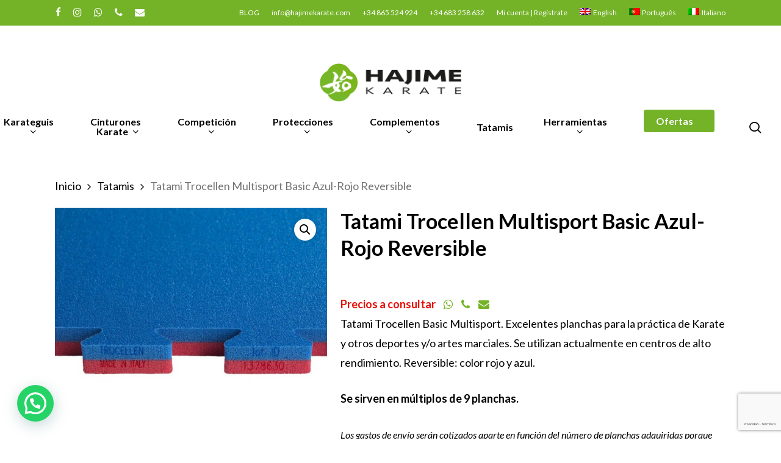

--- FILE ---
content_type: text/html; charset=UTF-8
request_url: https://hajimekarate.com/comprar/tatami-trocellen-multisport-basic-azul-rojo-reversible/
body_size: 46265
content:
<!doctype html>
<html lang="es-ES" class="no-js">
<head>
	<meta charset="UTF-8">
	<meta name="viewport" content="width=device-width, initial-scale=1, maximum-scale=1, user-scalable=0" /><meta name='robots' content='index, follow, max-image-preview:large, max-snippet:-1, max-video-preview:-1' />
	<style>img:is([sizes="auto" i], [sizes^="auto," i]) { contain-intrinsic-size: 3000px 1500px }</style>
	
<!-- Google Tag Manager for WordPress by gtm4wp.com -->
<script data-cfasync="false" data-pagespeed-no-defer>
	var gtm4wp_datalayer_name = "dataLayer";
	var dataLayer = dataLayer || [];
	const gtm4wp_use_sku_instead = 1;
	const gtm4wp_currency = 'EUR';
	const gtm4wp_product_per_impression = false;
	const gtm4wp_clear_ecommerce = false;
	const gtm4wp_datalayer_max_timeout = 2000;
</script>
<!-- End Google Tag Manager for WordPress by gtm4wp.com -->
	<!-- This site is optimized with the Yoast SEO plugin v26.6 - https://yoast.com/wordpress/plugins/seo/ -->
	<title>Tatami Trocellen Multisport Basic Azul-Rojo Reversible - Hajime Karate</title>
<link data-rocket-preload as="style" href="https://fonts.googleapis.com/css?family=Open%20Sans%3A300%2C400%2C600%2C700%7CLato%3A700%2C400%2C400italic%7CPoppins%3A500%7CMontserrat%3A500&#038;subset=latin%2Clatin-ext&#038;display=swap" rel="preload">
<link href="https://fonts.googleapis.com/css?family=Open%20Sans%3A300%2C400%2C600%2C700%7CLato%3A700%2C400%2C400italic%7CPoppins%3A500%7CMontserrat%3A500&#038;subset=latin%2Clatin-ext&#038;display=swap" media="print" onload="this.media=&#039;all&#039;" rel="stylesheet">
<noscript><link rel="stylesheet" href="https://fonts.googleapis.com/css?family=Open%20Sans%3A300%2C400%2C600%2C700%7CLato%3A700%2C400%2C400italic%7CPoppins%3A500%7CMontserrat%3A500&#038;subset=latin%2Clatin-ext&#038;display=swap"></noscript>
	<link rel="canonical" href="https://hajimekarate.com/comprar/tatami-trocellen-multisport-basic-azul-rojo-reversible/" />
	<meta property="og:locale" content="es_ES" />
	<meta property="og:type" content="article" />
	<meta property="og:title" content="Tatami Trocellen Multisport Basic Azul-Rojo Reversible - Hajime Karate" />
	<meta property="og:description" content="Tatami Trocellen Basic Multisport. Excelentes planchas para la práctica de Karate y otros deportes y/o artes marciales. Se utilizan actualmente en centros de alto rendimiento. Reversible: color rojo y azul.  Se sirven en múltiplos de 9 planchas.  Los gastos de envío serán cotizados aparte en función del número de planchas adquiridas porque depende del peso y volumen total de la mercancía.  &nbsp;" />
	<meta property="og:url" content="https://hajimekarate.com/comprar/tatami-trocellen-multisport-basic-azul-rojo-reversible/" />
	<meta property="og:site_name" content="Hajime Karate" />
	<meta property="article:modified_time" content="2022-07-10T10:52:55+00:00" />
	<meta property="og:image" content="https://hajimekarate.com/wp-content/uploads/2018/09/tatami-basico-trocellen-karate-1.jpg" />
	<meta property="og:image:width" content="1000" />
	<meta property="og:image:height" content="1000" />
	<meta property="og:image:type" content="image/jpeg" />
	<meta name="twitter:card" content="summary_large_image" />
	<meta name="twitter:label1" content="Tiempo de lectura" />
	<meta name="twitter:data1" content="1 minuto" />
	<script type="application/ld+json" class="yoast-schema-graph">{"@context":"https://schema.org","@graph":[{"@type":"WebPage","@id":"https://hajimekarate.com/comprar/tatami-trocellen-multisport-basic-azul-rojo-reversible/","url":"https://hajimekarate.com/comprar/tatami-trocellen-multisport-basic-azul-rojo-reversible/","name":"Tatami Trocellen Multisport Basic Azul-Rojo Reversible - Hajime Karate","isPartOf":{"@id":"https://hajimekarate.com/#website"},"primaryImageOfPage":{"@id":"https://hajimekarate.com/comprar/tatami-trocellen-multisport-basic-azul-rojo-reversible/#primaryimage"},"image":{"@id":"https://hajimekarate.com/comprar/tatami-trocellen-multisport-basic-azul-rojo-reversible/#primaryimage"},"thumbnailUrl":"https://hajimekarate.com/wp-content/uploads/2018/09/tatami-basico-trocellen-karate-1.jpg","datePublished":"2018-09-04T19:19:10+00:00","dateModified":"2022-07-10T10:52:55+00:00","breadcrumb":{"@id":"https://hajimekarate.com/comprar/tatami-trocellen-multisport-basic-azul-rojo-reversible/#breadcrumb"},"inLanguage":"es","potentialAction":[{"@type":"ReadAction","target":["https://hajimekarate.com/comprar/tatami-trocellen-multisport-basic-azul-rojo-reversible/"]}]},{"@type":"ImageObject","inLanguage":"es","@id":"https://hajimekarate.com/comprar/tatami-trocellen-multisport-basic-azul-rojo-reversible/#primaryimage","url":"https://hajimekarate.com/wp-content/uploads/2018/09/tatami-basico-trocellen-karate-1.jpg","contentUrl":"https://hajimekarate.com/wp-content/uploads/2018/09/tatami-basico-trocellen-karate-1.jpg","width":1000,"height":1000},{"@type":"BreadcrumbList","@id":"https://hajimekarate.com/comprar/tatami-trocellen-multisport-basic-azul-rojo-reversible/#breadcrumb","itemListElement":[{"@type":"ListItem","position":1,"name":"Home","item":"https://hajimekarate.com/"},{"@type":"ListItem","position":2,"name":"Todos los productos","item":"https://hajimekarate.com/tienda-karate-online/"},{"@type":"ListItem","position":3,"name":"Tatami Trocellen Multisport Basic Azul-Rojo Reversible"}]},{"@type":"WebSite","@id":"https://hajimekarate.com/#website","url":"https://hajimekarate.com/","name":"Hajime Karate","description":"Hajime Karate es una tienda online especializada en productos para karate. Podrás encontrar cinturones, karateguis, protecciones y muchos más productos para tu práctica habitual. ¡Conoce ahora nuestros productos!","potentialAction":[{"@type":"SearchAction","target":{"@type":"EntryPoint","urlTemplate":"https://hajimekarate.com/?s={search_term_string}"},"query-input":{"@type":"PropertyValueSpecification","valueRequired":true,"valueName":"search_term_string"}}],"inLanguage":"es"}]}</script>
	<!-- / Yoast SEO plugin. -->


<link rel='dns-prefetch' href='//capi-automation.s3.us-east-2.amazonaws.com' />
<link rel='dns-prefetch' href='//cdnjs.cloudflare.com' />
<link rel='dns-prefetch' href='//fonts.googleapis.com' />
<link href='https://fonts.gstatic.com' crossorigin rel='preconnect' />
<link rel="alternate" type="application/rss+xml" title="Hajime Karate &raquo; Feed" href="https://hajimekarate.com/feed/" />
<link rel="alternate" type="application/rss+xml" title="Hajime Karate &raquo; Feed de los comentarios" href="https://hajimekarate.com/comments/feed/" />
<link data-minify="1" rel='stylesheet' id='ywpar-blocks-style-css' href='https://hajimekarate.com/wp-content/cache/min/1/wp-content/plugins/yith-woocommerce-points-and-rewards-premium/assets/js/blocks/style.css?ver=1768815697' type='text/css' media='all' />
<style id='wp-emoji-styles-inline-css' type='text/css'>

	img.wp-smiley, img.emoji {
		display: inline !important;
		border: none !important;
		box-shadow: none !important;
		height: 1em !important;
		width: 1em !important;
		margin: 0 0.07em !important;
		vertical-align: -0.1em !important;
		background: none !important;
		padding: 0 !important;
	}
</style>
<link rel='stylesheet' id='wp-block-library-css' href='https://hajimekarate.com/wp-includes/css/dist/block-library/style.min.css' type='text/css' media='all' />
<link data-minify="1" rel='stylesheet' id='wc-blocks-style-css' href='https://hajimekarate.com/wp-content/cache/min/1/wp-content/plugins/woocommerce/assets/client/blocks/wc-blocks.css?ver=1768815697' type='text/css' media='all' />
<style id='joinchat-button-style-inline-css' type='text/css'>
.wp-block-joinchat-button{border:none!important;text-align:center}.wp-block-joinchat-button figure{display:table;margin:0 auto;padding:0}.wp-block-joinchat-button figcaption{font:normal normal 400 .6em/2em var(--wp--preset--font-family--system-font,sans-serif);margin:0;padding:0}.wp-block-joinchat-button .joinchat-button__qr{background-color:#fff;border:6px solid #25d366;border-radius:30px;box-sizing:content-box;display:block;height:200px;margin:auto;overflow:hidden;padding:10px;width:200px}.wp-block-joinchat-button .joinchat-button__qr canvas,.wp-block-joinchat-button .joinchat-button__qr img{display:block;margin:auto}.wp-block-joinchat-button .joinchat-button__link{align-items:center;background-color:#25d366;border:6px solid #25d366;border-radius:30px;display:inline-flex;flex-flow:row nowrap;justify-content:center;line-height:1.25em;margin:0 auto;text-decoration:none}.wp-block-joinchat-button .joinchat-button__link:before{background:transparent var(--joinchat-ico) no-repeat center;background-size:100%;content:"";display:block;height:1.5em;margin:-.75em .75em -.75em 0;width:1.5em}.wp-block-joinchat-button figure+.joinchat-button__link{margin-top:10px}@media (orientation:landscape)and (min-height:481px),(orientation:portrait)and (min-width:481px){.wp-block-joinchat-button.joinchat-button--qr-only figure+.joinchat-button__link{display:none}}@media (max-width:480px),(orientation:landscape)and (max-height:480px){.wp-block-joinchat-button figure{display:none}}

</style>
<style id='global-styles-inline-css' type='text/css'>
:root{--wp--preset--aspect-ratio--square: 1;--wp--preset--aspect-ratio--4-3: 4/3;--wp--preset--aspect-ratio--3-4: 3/4;--wp--preset--aspect-ratio--3-2: 3/2;--wp--preset--aspect-ratio--2-3: 2/3;--wp--preset--aspect-ratio--16-9: 16/9;--wp--preset--aspect-ratio--9-16: 9/16;--wp--preset--color--black: #000000;--wp--preset--color--cyan-bluish-gray: #abb8c3;--wp--preset--color--white: #ffffff;--wp--preset--color--pale-pink: #f78da7;--wp--preset--color--vivid-red: #cf2e2e;--wp--preset--color--luminous-vivid-orange: #ff6900;--wp--preset--color--luminous-vivid-amber: #fcb900;--wp--preset--color--light-green-cyan: #7bdcb5;--wp--preset--color--vivid-green-cyan: #00d084;--wp--preset--color--pale-cyan-blue: #8ed1fc;--wp--preset--color--vivid-cyan-blue: #0693e3;--wp--preset--color--vivid-purple: #9b51e0;--wp--preset--gradient--vivid-cyan-blue-to-vivid-purple: linear-gradient(135deg,rgba(6,147,227,1) 0%,rgb(155,81,224) 100%);--wp--preset--gradient--light-green-cyan-to-vivid-green-cyan: linear-gradient(135deg,rgb(122,220,180) 0%,rgb(0,208,130) 100%);--wp--preset--gradient--luminous-vivid-amber-to-luminous-vivid-orange: linear-gradient(135deg,rgba(252,185,0,1) 0%,rgba(255,105,0,1) 100%);--wp--preset--gradient--luminous-vivid-orange-to-vivid-red: linear-gradient(135deg,rgba(255,105,0,1) 0%,rgb(207,46,46) 100%);--wp--preset--gradient--very-light-gray-to-cyan-bluish-gray: linear-gradient(135deg,rgb(238,238,238) 0%,rgb(169,184,195) 100%);--wp--preset--gradient--cool-to-warm-spectrum: linear-gradient(135deg,rgb(74,234,220) 0%,rgb(151,120,209) 20%,rgb(207,42,186) 40%,rgb(238,44,130) 60%,rgb(251,105,98) 80%,rgb(254,248,76) 100%);--wp--preset--gradient--blush-light-purple: linear-gradient(135deg,rgb(255,206,236) 0%,rgb(152,150,240) 100%);--wp--preset--gradient--blush-bordeaux: linear-gradient(135deg,rgb(254,205,165) 0%,rgb(254,45,45) 50%,rgb(107,0,62) 100%);--wp--preset--gradient--luminous-dusk: linear-gradient(135deg,rgb(255,203,112) 0%,rgb(199,81,192) 50%,rgb(65,88,208) 100%);--wp--preset--gradient--pale-ocean: linear-gradient(135deg,rgb(255,245,203) 0%,rgb(182,227,212) 50%,rgb(51,167,181) 100%);--wp--preset--gradient--electric-grass: linear-gradient(135deg,rgb(202,248,128) 0%,rgb(113,206,126) 100%);--wp--preset--gradient--midnight: linear-gradient(135deg,rgb(2,3,129) 0%,rgb(40,116,252) 100%);--wp--preset--font-size--small: 13px;--wp--preset--font-size--medium: 20px;--wp--preset--font-size--large: 36px;--wp--preset--font-size--x-large: 42px;--wp--preset--spacing--20: 0.44rem;--wp--preset--spacing--30: 0.67rem;--wp--preset--spacing--40: 1rem;--wp--preset--spacing--50: 1.5rem;--wp--preset--spacing--60: 2.25rem;--wp--preset--spacing--70: 3.38rem;--wp--preset--spacing--80: 5.06rem;--wp--preset--shadow--natural: 6px 6px 9px rgba(0, 0, 0, 0.2);--wp--preset--shadow--deep: 12px 12px 50px rgba(0, 0, 0, 0.4);--wp--preset--shadow--sharp: 6px 6px 0px rgba(0, 0, 0, 0.2);--wp--preset--shadow--outlined: 6px 6px 0px -3px rgba(255, 255, 255, 1), 6px 6px rgba(0, 0, 0, 1);--wp--preset--shadow--crisp: 6px 6px 0px rgba(0, 0, 0, 1);}:root { --wp--style--global--content-size: 1300px;--wp--style--global--wide-size: 1300px; }:where(body) { margin: 0; }.wp-site-blocks > .alignleft { float: left; margin-right: 2em; }.wp-site-blocks > .alignright { float: right; margin-left: 2em; }.wp-site-blocks > .aligncenter { justify-content: center; margin-left: auto; margin-right: auto; }:where(.is-layout-flex){gap: 0.5em;}:where(.is-layout-grid){gap: 0.5em;}.is-layout-flow > .alignleft{float: left;margin-inline-start: 0;margin-inline-end: 2em;}.is-layout-flow > .alignright{float: right;margin-inline-start: 2em;margin-inline-end: 0;}.is-layout-flow > .aligncenter{margin-left: auto !important;margin-right: auto !important;}.is-layout-constrained > .alignleft{float: left;margin-inline-start: 0;margin-inline-end: 2em;}.is-layout-constrained > .alignright{float: right;margin-inline-start: 2em;margin-inline-end: 0;}.is-layout-constrained > .aligncenter{margin-left: auto !important;margin-right: auto !important;}.is-layout-constrained > :where(:not(.alignleft):not(.alignright):not(.alignfull)){max-width: var(--wp--style--global--content-size);margin-left: auto !important;margin-right: auto !important;}.is-layout-constrained > .alignwide{max-width: var(--wp--style--global--wide-size);}body .is-layout-flex{display: flex;}.is-layout-flex{flex-wrap: wrap;align-items: center;}.is-layout-flex > :is(*, div){margin: 0;}body .is-layout-grid{display: grid;}.is-layout-grid > :is(*, div){margin: 0;}body{padding-top: 0px;padding-right: 0px;padding-bottom: 0px;padding-left: 0px;}:root :where(.wp-element-button, .wp-block-button__link){background-color: #32373c;border-width: 0;color: #fff;font-family: inherit;font-size: inherit;line-height: inherit;padding: calc(0.667em + 2px) calc(1.333em + 2px);text-decoration: none;}.has-black-color{color: var(--wp--preset--color--black) !important;}.has-cyan-bluish-gray-color{color: var(--wp--preset--color--cyan-bluish-gray) !important;}.has-white-color{color: var(--wp--preset--color--white) !important;}.has-pale-pink-color{color: var(--wp--preset--color--pale-pink) !important;}.has-vivid-red-color{color: var(--wp--preset--color--vivid-red) !important;}.has-luminous-vivid-orange-color{color: var(--wp--preset--color--luminous-vivid-orange) !important;}.has-luminous-vivid-amber-color{color: var(--wp--preset--color--luminous-vivid-amber) !important;}.has-light-green-cyan-color{color: var(--wp--preset--color--light-green-cyan) !important;}.has-vivid-green-cyan-color{color: var(--wp--preset--color--vivid-green-cyan) !important;}.has-pale-cyan-blue-color{color: var(--wp--preset--color--pale-cyan-blue) !important;}.has-vivid-cyan-blue-color{color: var(--wp--preset--color--vivid-cyan-blue) !important;}.has-vivid-purple-color{color: var(--wp--preset--color--vivid-purple) !important;}.has-black-background-color{background-color: var(--wp--preset--color--black) !important;}.has-cyan-bluish-gray-background-color{background-color: var(--wp--preset--color--cyan-bluish-gray) !important;}.has-white-background-color{background-color: var(--wp--preset--color--white) !important;}.has-pale-pink-background-color{background-color: var(--wp--preset--color--pale-pink) !important;}.has-vivid-red-background-color{background-color: var(--wp--preset--color--vivid-red) !important;}.has-luminous-vivid-orange-background-color{background-color: var(--wp--preset--color--luminous-vivid-orange) !important;}.has-luminous-vivid-amber-background-color{background-color: var(--wp--preset--color--luminous-vivid-amber) !important;}.has-light-green-cyan-background-color{background-color: var(--wp--preset--color--light-green-cyan) !important;}.has-vivid-green-cyan-background-color{background-color: var(--wp--preset--color--vivid-green-cyan) !important;}.has-pale-cyan-blue-background-color{background-color: var(--wp--preset--color--pale-cyan-blue) !important;}.has-vivid-cyan-blue-background-color{background-color: var(--wp--preset--color--vivid-cyan-blue) !important;}.has-vivid-purple-background-color{background-color: var(--wp--preset--color--vivid-purple) !important;}.has-black-border-color{border-color: var(--wp--preset--color--black) !important;}.has-cyan-bluish-gray-border-color{border-color: var(--wp--preset--color--cyan-bluish-gray) !important;}.has-white-border-color{border-color: var(--wp--preset--color--white) !important;}.has-pale-pink-border-color{border-color: var(--wp--preset--color--pale-pink) !important;}.has-vivid-red-border-color{border-color: var(--wp--preset--color--vivid-red) !important;}.has-luminous-vivid-orange-border-color{border-color: var(--wp--preset--color--luminous-vivid-orange) !important;}.has-luminous-vivid-amber-border-color{border-color: var(--wp--preset--color--luminous-vivid-amber) !important;}.has-light-green-cyan-border-color{border-color: var(--wp--preset--color--light-green-cyan) !important;}.has-vivid-green-cyan-border-color{border-color: var(--wp--preset--color--vivid-green-cyan) !important;}.has-pale-cyan-blue-border-color{border-color: var(--wp--preset--color--pale-cyan-blue) !important;}.has-vivid-cyan-blue-border-color{border-color: var(--wp--preset--color--vivid-cyan-blue) !important;}.has-vivid-purple-border-color{border-color: var(--wp--preset--color--vivid-purple) !important;}.has-vivid-cyan-blue-to-vivid-purple-gradient-background{background: var(--wp--preset--gradient--vivid-cyan-blue-to-vivid-purple) !important;}.has-light-green-cyan-to-vivid-green-cyan-gradient-background{background: var(--wp--preset--gradient--light-green-cyan-to-vivid-green-cyan) !important;}.has-luminous-vivid-amber-to-luminous-vivid-orange-gradient-background{background: var(--wp--preset--gradient--luminous-vivid-amber-to-luminous-vivid-orange) !important;}.has-luminous-vivid-orange-to-vivid-red-gradient-background{background: var(--wp--preset--gradient--luminous-vivid-orange-to-vivid-red) !important;}.has-very-light-gray-to-cyan-bluish-gray-gradient-background{background: var(--wp--preset--gradient--very-light-gray-to-cyan-bluish-gray) !important;}.has-cool-to-warm-spectrum-gradient-background{background: var(--wp--preset--gradient--cool-to-warm-spectrum) !important;}.has-blush-light-purple-gradient-background{background: var(--wp--preset--gradient--blush-light-purple) !important;}.has-blush-bordeaux-gradient-background{background: var(--wp--preset--gradient--blush-bordeaux) !important;}.has-luminous-dusk-gradient-background{background: var(--wp--preset--gradient--luminous-dusk) !important;}.has-pale-ocean-gradient-background{background: var(--wp--preset--gradient--pale-ocean) !important;}.has-electric-grass-gradient-background{background: var(--wp--preset--gradient--electric-grass) !important;}.has-midnight-gradient-background{background: var(--wp--preset--gradient--midnight) !important;}.has-small-font-size{font-size: var(--wp--preset--font-size--small) !important;}.has-medium-font-size{font-size: var(--wp--preset--font-size--medium) !important;}.has-large-font-size{font-size: var(--wp--preset--font-size--large) !important;}.has-x-large-font-size{font-size: var(--wp--preset--font-size--x-large) !important;}
:where(.wp-block-post-template.is-layout-flex){gap: 1.25em;}:where(.wp-block-post-template.is-layout-grid){gap: 1.25em;}
:where(.wp-block-columns.is-layout-flex){gap: 2em;}:where(.wp-block-columns.is-layout-grid){gap: 2em;}
:root :where(.wp-block-pullquote){font-size: 1.5em;line-height: 1.6;}
</style>
<link data-minify="1" rel='stylesheet' id='google_business_reviews_rating_wp_css-css' href='https://hajimekarate.com/wp-content/cache/min/1/wp-content/plugins/g-business-reviews-rating/wp/css/css.css?ver=1768815697' type='text/css' media='all' />
<link data-minify="1" rel='stylesheet' id='cookie-law-info-css' href='https://hajimekarate.com/wp-content/cache/min/1/wp-content/plugins/webtoffee-gdpr-cookie-consent/public/css/cookie-law-info-public.css?ver=1768815697' type='text/css' media='all' />
<link data-minify="1" rel='stylesheet' id='cookie-law-info-gdpr-css' href='https://hajimekarate.com/wp-content/cache/min/1/wp-content/plugins/webtoffee-gdpr-cookie-consent/public/css/cookie-law-info-gdpr.css?ver=1768815697' type='text/css' media='all' />
<style id='cookie-law-info-gdpr-inline-css' type='text/css'>
.cli-modal-content, .cli-tab-content { background-color: #ffffff; }.cli-privacy-content-text, .cli-modal .cli-modal-dialog, .cli-tab-container p, a.cli-privacy-readmore { color: #000000; }.cli-tab-header { background-color: #f2f2f2; }.cli-tab-header, .cli-tab-header a.cli-nav-link,span.cli-necessary-caption,.cli-switch .cli-slider:after { color: #000000; }.cli-switch .cli-slider:before { background-color: #ffffff; }.cli-switch input:checked + .cli-slider:before { background-color: #ffffff; }.cli-switch .cli-slider { background-color: #e3e1e8; }.cli-switch input:checked + .cli-slider { background-color: #28a745; }.cli-modal-close svg { fill: #000000; }.cli-tab-footer .wt-cli-privacy-accept-all-btn { background-color: #00acad; color: #ffffff}.cli-tab-footer .wt-cli-privacy-accept-btn { background-color: #00acad; color: #ffffff}.cli-tab-header a:before{ border-right: 1px solid #000000; border-bottom: 1px solid #000000; }
</style>
<link data-minify="1" rel='stylesheet' id='wcml-dropdown-0-css' href='https://hajimekarate.com/wp-content/cache/min/1/wp-content/plugins/woocommerce-multilingual/templates/currency-switchers/legacy-dropdown/style.css?ver=1768815697' type='text/css' media='all' />
<link rel='stylesheet' id='photoswipe-css' href='https://hajimekarate.com/wp-content/plugins/woocommerce/assets/css/photoswipe/photoswipe.min.css' type='text/css' media='all' />
<link rel='stylesheet' id='photoswipe-default-skin-css' href='https://hajimekarate.com/wp-content/plugins/woocommerce/assets/css/photoswipe/default-skin/default-skin.min.css' type='text/css' media='all' />
<link data-minify="1" rel='stylesheet' id='woocommerce-layout-css' href='https://hajimekarate.com/wp-content/cache/min/1/wp-content/plugins/woocommerce/assets/css/woocommerce-layout.css?ver=1768815697' type='text/css' media='all' />
<link data-minify="1" rel='stylesheet' id='woocommerce-smallscreen-css' href='https://hajimekarate.com/wp-content/cache/min/1/wp-content/plugins/woocommerce/assets/css/woocommerce-smallscreen.css?ver=1768815697' type='text/css' media='only screen and (max-width: 768px)' />
<link data-minify="1" rel='stylesheet' id='woocommerce-general-css' href='https://hajimekarate.com/wp-content/cache/min/1/wp-content/plugins/woocommerce/assets/css/woocommerce.css?ver=1768815697' type='text/css' media='all' />
<style id='woocommerce-inline-inline-css' type='text/css'>
.woocommerce form .form-row .required { visibility: visible; }
</style>
<link rel='stylesheet' id='wpml-legacy-horizontal-list-0-css' href='https://hajimekarate.com/wp-content/plugins/sitepress-multilingual-cms/templates/language-switchers/legacy-list-horizontal/style.min.css' type='text/css' media='all' />
<link rel='stylesheet' id='wpml-menu-item-0-css' href='https://hajimekarate.com/wp-content/plugins/sitepress-multilingual-cms/templates/language-switchers/menu-item/style.min.css' type='text/css' media='all' />
<link rel='stylesheet' id='woo-variation-swatches-css' href='https://hajimekarate.com/wp-content/plugins/woo-variation-swatches/assets/css/frontend.min.css' type='text/css' media='all' />
<style id='woo-variation-swatches-inline-css' type='text/css'>
:root {
--wvs-tick:url("data:image/svg+xml;utf8,%3Csvg filter='drop-shadow(0px 0px 2px rgb(0 0 0 / .8))' xmlns='http://www.w3.org/2000/svg'  viewBox='0 0 30 30'%3E%3Cpath fill='none' stroke='%23ffffff' stroke-linecap='round' stroke-linejoin='round' stroke-width='4' d='M4 16L11 23 27 7'/%3E%3C/svg%3E");

--wvs-cross:url("data:image/svg+xml;utf8,%3Csvg filter='drop-shadow(0px 0px 5px rgb(255 255 255 / .6))' xmlns='http://www.w3.org/2000/svg' width='72px' height='72px' viewBox='0 0 24 24'%3E%3Cpath fill='none' stroke='%23ff0000' stroke-linecap='round' stroke-width='0.6' d='M5 5L19 19M19 5L5 19'/%3E%3C/svg%3E");
--wvs-single-product-item-width:30px;
--wvs-single-product-item-height:30px;
--wvs-single-product-item-font-size:16px}
</style>
<link data-minify="1" rel='stylesheet' id='yith_wcbsl_frontend_style-css' href='https://hajimekarate.com/wp-content/cache/min/1/wp-content/plugins/yith-woocommerce-best-sellers-premium/assets/css/frontend.css?ver=1768815697' type='text/css' media='all' />
<style id='yith_wcbsl_frontend_style-inline-css' type='text/css'>
.yith-wcbsl-badge-content{background:rgb(123,178,54) !important; color:#ffffff !important;}
.yith-wcbsl-bestseller-positioning-in-product-wrapper a{background:rgb(123,178,54) !important; color:#ffffff !important;}
.yith-wcbsl-bestseller-positioning-in-product-wrapper a:hover{background:#333c41 !important; color:#ffffff !important;}
.yith-wcbsl-bestseller-positioning-in-product-wrapper a:focus{background:#00090e !important; color:#ffffff !important;}
</style>
<link data-minify="1" rel='stylesheet' id='yith_ywcm-css' href='https://hajimekarate.com/wp-content/cache/min/1/wp-content/plugins/yith-woocommerce-cart-messages-premium/assets/css/style.css?ver=1768815697' type='text/css' media='all' />
<style id='yith_ywcm-inline-css' type='text/css'>

.yith-cart-message-layout2{
    background-color:#e4f2fc;
    border-color:#cedde9;
    color:#353535
}
.yith-cart-message-layout2 .icon-wrapper{
    background-color: #0066b4;
}
.yith-cart-message-layout2 .icon-wrapper:before{
    background-image:url('https://hajimekarate.com/wp-content/plugins/yith-woocommerce-cart-messages-premium/assets/images/cart-notice-2.png');
}
.yith-cart-message-layout2 .content .button, .yith-cart-message-layout2 .content .button:hover{
    background-color: #0066b4;
    color:#fff;
}
.yith-cart-message-layout2 .content .button:hover{
   background-color: #044a80;
}

.yith-cart-message-layout3{
    background-color:#fff;
    border-color:#e3e3e3;
    color:#353535
}

.yith-cart-message-layout3 .icon-wrapper:before{
    background-image:url('https://hajimekarate.com/wp-content/plugins/yith-woocommerce-cart-messages-premium/assets/images/cart-notice-3.png');
}

.yith-cart-message-layout3 .content .button, .yith-cart-message-layout3 .content .button:hover{
    background-color: #00b7de;
    color:#fff;
}
.yith-cart-message-layout3 .content .button:hover{
   background-color: #0594b2;
}


.yith-cart-message-layout4{
    background-color:#ffffe8;
    border-color:#ffdd81;
    color:#353535
}

.yith-cart-message-layout4 .icon-wrapper:before{
    background-image:url('https://hajimekarate.com/wp-content/plugins/yith-woocommerce-cart-messages-premium/assets/images/cart-notice-4.png');
}

.yith-cart-message-layout4 .content .button, .yith-cart-message-layout4 .content .button:hover{
    background-color: #ff7e00;
    color:#fff;
    box-shadow: 0px 2px 0px #bb5c00;
}
.yith-cart-message-layout4 .content .button:hover{
   background-color: #bb5c00;
}


.yith-cart-message-layout5{
    background-color:#5f5f5f;
    color:#fff
}

.yith-cart-message-layout5 .icon-wrapper:before{
    background-image:url('https://hajimekarate.com/wp-content/plugins/yith-woocommerce-cart-messages-premium/assets/images/cart-notice-5.png');
}

.yith-cart-message-layout5 .content .button, .yith-cart-message-layout5 .content .button:hover{
    background-color: #f1c40f;
    color:#353535;
}

.yith-cart-message-layout5 .content .button:hover{
   background-color: #e2b70b;
}

.yith-cart-message-layout6{
    background-color:#ff7e00;
    color:#fff
}

.yith-cart-message-layout6 .icon-wrapper:before{
    background-image:url('https://hajimekarate.com/wp-content/plugins/yith-woocommerce-cart-messages-premium/assets/images/cart-notice-6.png');
}

.yith-cart-message-layout6 .content .button, .yith-cart-message-layout6 .content .button:hover{
    background-color: #ffea34;
    color:#353535;
}

.yith-cart-message-layout6 .content .button:hover{
   background-color: #ead730;
}


</style>
<link data-minify="1" rel='stylesheet' id='ywcrbp_product_frontend_style-css' href='https://hajimekarate.com/wp-content/cache/min/1/wp-content/plugins/yith-woocommerce-role-based-prices-premium/assets/css/ywcrbp_product_frontend.css?ver=1768815697' type='text/css' media='all' />
<style id='ywcrbp_product_frontend_style-inline-css' type='text/css'>
.ywcrbp-role-price-rule .role-price .discount-badge,
				.ywcrbp-role-prices-table .ywcrbp-role-prices-table__price_badge .discount-badge {
					background-color: #dcdcdc;
					color: #475569;
				}
</style>
<link data-minify="1" rel='stylesheet' id='brands-styles-css' href='https://hajimekarate.com/wp-content/cache/min/1/wp-content/plugins/woocommerce/assets/css/brands.css?ver=1768815697' type='text/css' media='all' />
<link data-minify="1" rel='stylesheet' id='font-awesome-css' href='https://hajimekarate.com/wp-content/cache/min/1/wp-content/themes/salient/css/font-awesome-legacy.min.css?ver=1768815697' type='text/css' media='all' />
<style id='font-awesome-inline-css' type='text/css'>
[data-font="FontAwesome"]:before {font-family: 'FontAwesome' !important;content: attr(data-icon) !important;speak: none !important;font-weight: normal !important;font-variant: normal !important;text-transform: none !important;line-height: 1 !important;font-style: normal !important;-webkit-font-smoothing: antialiased !important;-moz-osx-font-smoothing: grayscale !important;}
</style>
<link rel='stylesheet' id='parent-style-css' href='https://hajimekarate.com/wp-content/themes/salient/style.css' type='text/css' media='all' />
<link data-minify="1" rel='stylesheet' id='salient-grid-system-css' href='https://hajimekarate.com/wp-content/cache/min/1/wp-content/themes/salient/css/build/grid-system.css?ver=1768815697' type='text/css' media='all' />
<link data-minify="1" rel='stylesheet' id='main-styles-css' href='https://hajimekarate.com/wp-content/cache/min/1/wp-content/themes/salient/css/build/style.css?ver=1768815697' type='text/css' media='all' />
<link data-minify="1" rel='stylesheet' id='nectar-header-layout-centered-menu-under-logo-css' href='https://hajimekarate.com/wp-content/cache/min/1/wp-content/themes/salient/css/build/header/header-layout-centered-menu-under-logo.css?ver=1768815697' type='text/css' media='all' />
<link data-minify="1" rel='stylesheet' id='nectar-header-secondary-nav-css' href='https://hajimekarate.com/wp-content/cache/min/1/wp-content/themes/salient/css/build/header/header-secondary-nav.css?ver=1768815697' type='text/css' media='all' />
<link data-minify="1" rel='stylesheet' id='nectar-element-recent-posts-css' href='https://hajimekarate.com/wp-content/cache/min/1/wp-content/themes/salient/css/build/elements/element-recent-posts.css?ver=1768815697' type='text/css' media='all' />
<link data-minify="1" rel='stylesheet' id='nectar-cf7-css' href='https://hajimekarate.com/wp-content/cache/min/1/wp-content/themes/salient/css/build/third-party/cf7.css?ver=1768815697' type='text/css' media='all' />

<link data-minify="1" rel='stylesheet' id='responsive-css' href='https://hajimekarate.com/wp-content/cache/min/1/wp-content/themes/salient/css/build/responsive.css?ver=1768815697' type='text/css' media='all' />
<link data-minify="1" rel='stylesheet' id='nectar-product-style-minimal-css' href='https://hajimekarate.com/wp-content/cache/min/1/wp-content/themes/salient/css/build/third-party/woocommerce/product-style-minimal.css?ver=1768815697' type='text/css' media='all' />
<link data-minify="1" rel='stylesheet' id='woocommerce-css' href='https://hajimekarate.com/wp-content/cache/min/1/wp-content/themes/salient/css/build/woocommerce.css?ver=1768815697' type='text/css' media='all' />
<link data-minify="1" rel='stylesheet' id='nectar-woocommerce-single-css' href='https://hajimekarate.com/wp-content/cache/min/1/wp-content/themes/salient/css/build/third-party/woocommerce/product-single.css?ver=1768815697' type='text/css' media='all' />
<link data-minify="1" rel='stylesheet' id='select2-css' href='https://hajimekarate.com/wp-content/cache/min/1/wp-content/plugins/woocommerce/assets/css/select2.css?ver=1768815697' type='text/css' media='all' />
<link data-minify="1" rel='stylesheet' id='skin-material-css' href='https://hajimekarate.com/wp-content/cache/min/1/wp-content/themes/salient/css/build/skin-material.css?ver=1768815697' type='text/css' media='all' />
<style id='salient-wp-menu-dynamic-fallback-inline-css' type='text/css'>
#header-outer .nectar-ext-menu-item .image-layer-outer,#header-outer .nectar-ext-menu-item .image-layer,#header-outer .nectar-ext-menu-item .color-overlay,#slide-out-widget-area .nectar-ext-menu-item .image-layer-outer,#slide-out-widget-area .nectar-ext-menu-item .color-overlay,#slide-out-widget-area .nectar-ext-menu-item .image-layer{position:absolute;top:0;left:0;width:100%;height:100%;overflow:hidden;}.nectar-ext-menu-item .inner-content{position:relative;z-index:10;width:100%;}.nectar-ext-menu-item .image-layer{background-size:cover;background-position:center;transition:opacity 0.25s ease 0.1s;}.nectar-ext-menu-item .image-layer video{object-fit:cover;width:100%;height:100%;}#header-outer nav .nectar-ext-menu-item .image-layer:not(.loaded){background-image:none!important;}#header-outer nav .nectar-ext-menu-item .image-layer{opacity:0;}#header-outer nav .nectar-ext-menu-item .image-layer.loaded{opacity:1;}.nectar-ext-menu-item span[class*="inherit-h"] + .menu-item-desc{margin-top:0.4rem;}#mobile-menu .nectar-ext-menu-item .title,#slide-out-widget-area .nectar-ext-menu-item .title,.nectar-ext-menu-item .menu-title-text,.nectar-ext-menu-item .menu-item-desc{position:relative;}.nectar-ext-menu-item .menu-item-desc{display:block;line-height:1.4em;}body #slide-out-widget-area .nectar-ext-menu-item .menu-item-desc{line-height:1.4em;}#mobile-menu .nectar-ext-menu-item .title,#slide-out-widget-area .nectar-ext-menu-item:not(.style-img-above-text) .title,.nectar-ext-menu-item:not(.style-img-above-text) .menu-title-text,.nectar-ext-menu-item:not(.style-img-above-text) .menu-item-desc,.nectar-ext-menu-item:not(.style-img-above-text) i:before,.nectar-ext-menu-item:not(.style-img-above-text) .svg-icon{color:#fff;}#mobile-menu .nectar-ext-menu-item.style-img-above-text .title{color:inherit;}.sf-menu li ul li a .nectar-ext-menu-item .menu-title-text:after{display:none;}.menu-item .widget-area-active[data-margin="default"] > div:not(:last-child){margin-bottom:20px;}.nectar-ext-menu-item__button{display:inline-block;padding-top:2em;}#header-outer nav li:not([class*="current"]) > a .nectar-ext-menu-item .inner-content.has-button .title .menu-title-text{background-image:none;}.nectar-ext-menu-item__button .nectar-cta:not([data-color="transparent"]){margin-top:.8em;margin-bottom:.8em;}.nectar-ext-menu-item .color-overlay{transition:opacity 0.5s cubic-bezier(.15,.75,.5,1);}.nectar-ext-menu-item:hover .hover-zoom-in-slow .image-layer{transform:scale(1.15);transition:transform 4s cubic-bezier(0.1,0.2,.7,1);}.nectar-ext-menu-item:hover .hover-zoom-in-slow .color-overlay{transition:opacity 1.5s cubic-bezier(.15,.75,.5,1);}.nectar-ext-menu-item .hover-zoom-in-slow .image-layer{transition:transform 0.5s cubic-bezier(.15,.75,.5,1);}.nectar-ext-menu-item .hover-zoom-in-slow .color-overlay{transition:opacity 0.5s cubic-bezier(.15,.75,.5,1);}.nectar-ext-menu-item:hover .hover-zoom-in .image-layer{transform:scale(1.12);}.nectar-ext-menu-item .hover-zoom-in .image-layer{transition:transform 0.5s cubic-bezier(.15,.75,.5,1);}.nectar-ext-menu-item{display:flex;text-align:left;}#slide-out-widget-area .nectar-ext-menu-item .title,#slide-out-widget-area .nectar-ext-menu-item .menu-item-desc,#slide-out-widget-area .nectar-ext-menu-item .menu-title-text,#mobile-menu .nectar-ext-menu-item .title,#mobile-menu .nectar-ext-menu-item .menu-item-desc,#mobile-menu .nectar-ext-menu-item .menu-title-text{color:inherit!important;}#slide-out-widget-area .nectar-ext-menu-item,#mobile-menu .nectar-ext-menu-item{display:block;}#slide-out-widget-area .nectar-ext-menu-item .inner-content,#mobile-menu .nectar-ext-menu-item .inner-content{width:100%;}#slide-out-widget-area.fullscreen-alt .nectar-ext-menu-item,#slide-out-widget-area.fullscreen .nectar-ext-menu-item{text-align:center;}#header-outer .nectar-ext-menu-item.style-img-above-text .image-layer-outer,#slide-out-widget-area .nectar-ext-menu-item.style-img-above-text .image-layer-outer{position:relative;}#header-outer .nectar-ext-menu-item.style-img-above-text,#slide-out-widget-area .nectar-ext-menu-item.style-img-above-text{flex-direction:column;}
</style>
<link data-minify="1" rel='stylesheet' id='yith_wapo_color_label_frontend-css' href='https://hajimekarate.com/wp-content/cache/min/1/wp-content/plugins/yith-woocommerce-advanced-product-options-premium/modules/color-label-variations/assets/css/frontend.css?ver=1768815697' type='text/css' media='all' />
<style id='yith_wapo_color_label_frontend-inline-css' type='text/css'>
:root {--yith-wccl-tooltip-background: rgb(116,179,40);--yith-wccl-tooltip-text-color: #ffffff;--yith-wccl-select-option-size: 40px;--yith-wccl-select-option-radius: 50%;}
</style>
<link data-minify="1" rel='stylesheet' id='nectar-widget-posts-css' href='https://hajimekarate.com/wp-content/cache/min/1/wp-content/themes/salient/css/build/elements/widget-nectar-posts.css?ver=1768815697' type='text/css' media='all' />
<link data-minify="1" rel='stylesheet' id='yith_wapo_front-css' href='https://hajimekarate.com/wp-content/cache/min/1/wp-content/plugins/yith-woocommerce-advanced-product-options-premium/assets/css/front.css?ver=1768815697' type='text/css' media='all' />
<style id='yith_wapo_front-inline-css' type='text/css'>
:root{--yith-wapo-required-option-color:#AF2323;--yith-wapo-checkbox-style:5px;--yith-wapo-color-swatch-style:50%;--yith-wapo-label-font-size:16px;--yith-wapo-description-font-size:12px;--yith-wapo-color-swatch-size:40px;--yith-wapo-block-padding:0px 0px 0px 0px ;--yith-wapo-block-background-color:#ffffff;--yith-wapo-accent-color-color:#74b328;--yith-wapo-form-border-color-color:#7a7a7a;--yith-wapo-price-box-colors-text:#474747;--yith-wapo-price-box-colors-background:#ffffff;--yith-wapo-uploads-file-colors-background:#f3f3f3;--yith-wapo-uploads-file-colors-border:#c4c4c4;--yith-wapo-tooltip-colors-background:rgb(116,179,40);--yith-wapo-tooltip-colors-text:#ffffff;}
</style>
<link data-minify="1" rel='stylesheet' id='yith_wapo_jquery-ui-css' href='https://hajimekarate.com/wp-content/cache/min/1/wp-content/plugins/yith-woocommerce-advanced-product-options-premium/assets/css/jquery/jquery-ui-1.13.2.css?ver=1768815697' type='text/css' media='all' />
<link data-minify="1" rel='stylesheet' id='dashicons-css' href='https://hajimekarate.com/wp-content/cache/min/1/wp-includes/css/dashicons.min.css?ver=1768815697' type='text/css' media='all' />
<style id='dashicons-inline-css' type='text/css'>
[data-font="Dashicons"]:before {font-family: 'Dashicons' !important;content: attr(data-icon) !important;speak: none !important;font-weight: normal !important;font-variant: normal !important;text-transform: none !important;line-height: 1 !important;font-style: normal !important;-webkit-font-smoothing: antialiased !important;-moz-osx-font-smoothing: grayscale !important;}
</style>
<link data-minify="1" rel='stylesheet' id='yith-plugin-fw-icon-font-css' href='https://hajimekarate.com/wp-content/cache/min/1/wp-content/plugins/yith-woocommerce-role-based-prices-premium/plugin-fw/assets/css/yith-icon.css?ver=1768815697' type='text/css' media='all' />
<link rel='stylesheet' id='wp-color-picker-css' href='https://hajimekarate.com/wp-admin/css/color-picker.min.css' type='text/css' media='all' />
<link data-minify="1" rel='stylesheet' id='yith-wfbt-query-dialog-style-css' href='https://hajimekarate.com/wp-content/cache/min/1/ajax/libs/jquery-modal/0.9.1/jquery.modal.min.css?ver=1768815697' type='text/css' media='all' />
<link data-minify="1" rel='stylesheet' id='yith-wfbt-style-css' href='https://hajimekarate.com/wp-content/cache/min/1/wp-content/plugins/yith-woocommerce-frequently-bought-together-premium/assets/css/yith-wfbt.css?ver=1768815697' type='text/css' media='all' />
<style id='yith-wfbt-style-inline-css' type='text/css'>

                .yith-wfbt-submit-block .yith-wfbt-submit-button{background: #222222;color: #ffffff;border-color: #222222;}
                .yith-wfbt-submit-block .yith-wfbt-submit-button:hover{background: #222222;color: #ffffff;border-color: #222222;}
                .yith-wfbt-form{background: #ffffff;}
</style>
<link rel='stylesheet' id='ywdpd_owl-css' href='https://hajimekarate.com/wp-content/plugins/yith-woocommerce-dynamic-pricing-and-discounts-premium/assets/css/owl/owl.carousel.min.css' type='text/css' media='all' />
<link data-minify="1" rel='stylesheet' id='yith_ywdpd_frontend-css' href='https://hajimekarate.com/wp-content/cache/min/1/wp-content/plugins/yith-woocommerce-dynamic-pricing-and-discounts-premium/assets/css/frontend.css?ver=1768815697' type='text/css' media='all' />
<link rel='stylesheet' id='yith-wcwtl-style-css' href='https://hajimekarate.com/wp-content/plugins/yith-woocommerce-waiting-list-premium/assets/css/yith-wcwtl-frontend.min.css' type='text/css' media='all' />
<style id='yith-wcwtl-style-inline-css' type='text/css'>

		    .yith-wcwtl-output { background-color: #f9f9f9!important; padding: 40px 40px 40px 40px; border-radius: 15px;}
		    .yith-wcwtl-output.success, .yith-wcwtl-output.subscribed{ background-color: #f7fae2!important; color: #149900!important }
		    .yith-wcwtl-output .button{background:#a46497!important;color:#ffffff!important;}
			.yith-wcwtl-output .button:hover{background:#935386!important;color:#ffffff!important;}
			.yith-wcwtl-output .button.button-leave{background:#a46497!important;color:#ffffff!important;}
			.yith-wcwtl-output .button.button-leave:hover{background:#935386!important;color:#ffffff!important;}
			.yith-wcwtl-output .yith-wcwtl-error{ background-color: #f9f9f9!important; color: #AF2323!important; }
			.yith-wcwtl-output .yith-wcwtl-success #Group circle{ fill:#e4edc1 }
			.yith-wcwtl-output .yith-wcwtl-success #Group g{ fill: #a1c746 }
			
</style>
<link data-minify="1" rel='stylesheet' id='dynamic-css-css' href='https://hajimekarate.com/wp-content/cache/min/1/wp-content/themes/salient/css/salient-dynamic-styles.css?ver=1768815697' type='text/css' media='all' />
<style id='dynamic-css-inline-css' type='text/css'>
#header-space{background-color:#ffffff}@media only screen and (min-width:1000px){body #ajax-content-wrap.no-scroll{min-height:calc(100vh - 193px);height:calc(100vh - 193px)!important;}}@media only screen and (min-width:1000px){#page-header-wrap.fullscreen-header,#page-header-wrap.fullscreen-header #page-header-bg,html:not(.nectar-box-roll-loaded) .nectar-box-roll > #page-header-bg.fullscreen-header,.nectar_fullscreen_zoom_recent_projects,#nectar_fullscreen_rows:not(.afterLoaded) > div{height:calc(100vh - 192px);}.wpb_row.vc_row-o-full-height.top-level,.wpb_row.vc_row-o-full-height.top-level > .col.span_12{min-height:calc(100vh - 192px);}html:not(.nectar-box-roll-loaded) .nectar-box-roll > #page-header-bg.fullscreen-header{top:193px;}.nectar-slider-wrap[data-fullscreen="true"]:not(.loaded),.nectar-slider-wrap[data-fullscreen="true"]:not(.loaded) .swiper-container{height:calc(100vh - 191px)!important;}.admin-bar .nectar-slider-wrap[data-fullscreen="true"]:not(.loaded),.admin-bar .nectar-slider-wrap[data-fullscreen="true"]:not(.loaded) .swiper-container{height:calc(100vh - 191px - 32px)!important;}}.admin-bar[class*="page-template-template-no-header"] .wpb_row.vc_row-o-full-height.top-level,.admin-bar[class*="page-template-template-no-header"] .wpb_row.vc_row-o-full-height.top-level > .col.span_12{min-height:calc(100vh - 32px);}body[class*="page-template-template-no-header"] .wpb_row.vc_row-o-full-height.top-level,body[class*="page-template-template-no-header"] .wpb_row.vc_row-o-full-height.top-level > .col.span_12{min-height:100vh;}@media only screen and (max-width:999px){.using-mobile-browser #nectar_fullscreen_rows:not(.afterLoaded):not([data-mobile-disable="on"]) > div{height:calc(100vh - 111px);}.using-mobile-browser .wpb_row.vc_row-o-full-height.top-level,.using-mobile-browser .wpb_row.vc_row-o-full-height.top-level > .col.span_12,[data-permanent-transparent="1"].using-mobile-browser .wpb_row.vc_row-o-full-height.top-level,[data-permanent-transparent="1"].using-mobile-browser .wpb_row.vc_row-o-full-height.top-level > .col.span_12{min-height:calc(100vh - 111px);}html:not(.nectar-box-roll-loaded) .nectar-box-roll > #page-header-bg.fullscreen-header,.nectar_fullscreen_zoom_recent_projects,.nectar-slider-wrap[data-fullscreen="true"]:not(.loaded),.nectar-slider-wrap[data-fullscreen="true"]:not(.loaded) .swiper-container,#nectar_fullscreen_rows:not(.afterLoaded):not([data-mobile-disable="on"]) > div{height:calc(100vh - 58px);}.wpb_row.vc_row-o-full-height.top-level,.wpb_row.vc_row-o-full-height.top-level > .col.span_12{min-height:calc(100vh - 58px);}body[data-transparent-header="false"] #ajax-content-wrap.no-scroll{min-height:calc(100vh - 58px);height:calc(100vh - 58px);}}.post-type-archive-product.woocommerce .container-wrap,.tax-product_cat.woocommerce .container-wrap{background-color:#ffffff;}.woocommerce.single-product #single-meta{position:relative!important;top:0!important;margin:0;left:8px;height:auto;}.woocommerce.single-product #single-meta:after{display:block;content:" ";clear:both;height:1px;}.woocommerce ul.products li.product.material,.woocommerce-page ul.products li.product.material{background-color:#ffffff;}.woocommerce ul.products li.product.minimal .product-wrap,.woocommerce ul.products li.product.minimal .background-color-expand,.woocommerce-page ul.products li.product.minimal .product-wrap,.woocommerce-page ul.products li.product.minimal .background-color-expand{background-color:#ffffff;}.screen-reader-text,.nectar-skip-to-content:not(:focus){border:0;clip:rect(1px,1px,1px,1px);clip-path:inset(50%);height:1px;margin:-1px;overflow:hidden;padding:0;position:absolute!important;width:1px;word-wrap:normal!important;}.row .col img:not([srcset]){width:auto;}.row .col img.img-with-animation.nectar-lazy:not([srcset]){width:100%;}
@media only screen and (min-width: 1000px) {
#header-outer #logo, #header-outer .logo-spacing { margin-top: 60px; margin-bottom: 20px; position: relative; }
#header-outer.small-nav #logo, #header-outer.small-nav .logo-spacing { margin-top: 50px; }
}

.yith-wfbt-open-modal { background-color: #fdffec; padding: 10px; margin-left: 10px;}
.yith-wfbt-open-modal:hover { background-color: #fff;}
h3.ywcca_widget_title { font-size: 14px!important;}
</style>
<link data-minify="1" rel='stylesheet' id='salient-child-style-css' href='https://hajimekarate.com/wp-content/cache/min/1/wp-content/themes/salient-child/style.css?ver=1768815697' type='text/css' media='all' />

<script type="text/template" id="tmpl-variation-template">
	<div class="woocommerce-variation-description HajimeDescriptionVariation">{{{ data.variation.variation_description }}}</div>
	<div class="woocommerce-variation-price">{{{ data.variation.price_html }}}</div>
	<div class="woocommerce-variation-availability">{{{ data.variation.availability_html }}}</div>
</script>
<script type="text/template" id="tmpl-unavailable-variation-template">
	<p>Lo siento, este producto no está disponible. Por favor, elige otra combinación.</p>
</script>
<script type="text/javascript" id="wpml-cookie-js-extra">
/* <![CDATA[ */
var wpml_cookies = {"wp-wpml_current_language":{"value":"es","expires":1,"path":"\/"}};
var wpml_cookies = {"wp-wpml_current_language":{"value":"es","expires":1,"path":"\/"}};
/* ]]> */
</script>
<script data-minify="1" type="text/javascript" src="https://hajimekarate.com/wp-content/cache/min/1/wp-content/plugins/sitepress-multilingual-cms/res/js/cookies/language-cookie.js?ver=1768815697" id="wpml-cookie-js" defer="defer" data-wp-strategy="defer"></script>
<script type="text/javascript" src="https://hajimekarate.com/wp-includes/js/jquery/jquery.min.js" id="jquery-core-js"></script>
<script type="text/javascript" src="https://hajimekarate.com/wp-includes/js/jquery/jquery-migrate.min.js" id="jquery-migrate-js"></script>
<script type="text/javascript" src="https://hajimekarate.com/wp-content/plugins/woocommerce/assets/js/jquery-blockui/jquery.blockUI.min.js" id="jquery-blockui-js" data-wp-strategy="defer"></script>
<script data-minify="1" type="text/javascript" src="https://hajimekarate.com/wp-content/cache/min/1/wp-content/plugins/g-business-reviews-rating/wp/js/js.js?ver=1768815697" id="google_business_reviews_rating_wp_js-js"></script>
<script type="text/javascript" id="cookie-law-info-js-extra">
/* <![CDATA[ */
var Cli_Data = {"nn_cookie_ids":["tl_7112_7112_10","test_cookie"],"non_necessary_cookies":{"necessary":["tl_7112_7112_10","test_cookie"]},"cookielist":{"necessary":{"id":1829,"status":true,"title":"Necesarias","strict":true,"default_state":false,"ccpa_optout":false,"loadonstart":false},"preferencias":{"id":1831,"status":true,"title":"Preferencias","strict":false,"default_state":false,"ccpa_optout":false,"loadonstart":false},"analitica":{"id":1832,"status":true,"title":"Analitica","strict":false,"default_state":false,"ccpa_optout":false,"loadonstart":false},"funcionalidad":{"id":1833,"status":true,"title":"Funcionalidad","strict":false,"default_state":false,"ccpa_optout":false,"loadonstart":false},"de-terceros":{"id":1834,"status":true,"title":"De terceros","strict":false,"default_state":false,"ccpa_optout":false,"loadonstart":false},"publicidad":{"id":1835,"status":true,"title":"Publicidad","strict":false,"default_state":false,"ccpa_optout":false,"loadonstart":false}},"ajax_url":"https:\/\/hajimekarate.com\/wp-admin\/admin-ajax.php","current_lang":"es","security":"68d33029af","eu_countries":["GB"],"geoIP":"enabled","use_custom_geolocation_api":"","custom_geolocation_api":"https:\/\/geoip.cookieyes.com\/geoip\/checker\/result.php","consentVersion":"1","strictlyEnabled":["necessary","obligatoire"],"cookieDomain":"","privacy_length":"250","ccpaEnabled":"","ccpaRegionBased":"","ccpaBarEnabled":"","ccpaType":"gdpr","triggerDomRefresh":""};
var log_object = {"ajax_url":"https:\/\/hajimekarate.com\/wp-admin\/admin-ajax.php"};
/* ]]> */
</script>
<script data-minify="1" type="text/javascript" src="https://hajimekarate.com/wp-content/cache/min/1/wp-content/plugins/webtoffee-gdpr-cookie-consent/public/js/cookie-law-info-public.js?ver=1768815697" id="cookie-law-info-js"></script>
<script type="text/javascript" id="wc-add-to-cart-js-extra">
/* <![CDATA[ */
var wc_add_to_cart_params = {"ajax_url":"\/wp-admin\/admin-ajax.php","wc_ajax_url":"\/?wc-ajax=%%endpoint%%","i18n_view_cart":"Ver carrito","cart_url":"https:\/\/hajimekarate.com\/carrito\/","is_cart":"","cart_redirect_after_add":"no"};
/* ]]> */
</script>
<script type="text/javascript" src="https://hajimekarate.com/wp-content/plugins/woocommerce/assets/js/frontend/add-to-cart.min.js" id="wc-add-to-cart-js" defer="defer" data-wp-strategy="defer"></script>
<script type="text/javascript" src="https://hajimekarate.com/wp-content/plugins/woocommerce/assets/js/zoom/jquery.zoom.min.js" id="zoom-js" defer="defer" data-wp-strategy="defer"></script>
<script type="text/javascript" src="https://hajimekarate.com/wp-content/plugins/woocommerce/assets/js/photoswipe/photoswipe.min.js" id="photoswipe-js" defer="defer" data-wp-strategy="defer"></script>
<script type="text/javascript" src="https://hajimekarate.com/wp-content/plugins/woocommerce/assets/js/photoswipe/photoswipe-ui-default.min.js" id="photoswipe-ui-default-js" defer="defer" data-wp-strategy="defer"></script>
<script type="text/javascript" src="https://hajimekarate.com/wp-content/plugins/woocommerce/assets/js/js-cookie/js.cookie.min.js" id="js-cookie-js" defer="defer" data-wp-strategy="defer"></script>
<script type="text/javascript" id="woocommerce-js-extra">
/* <![CDATA[ */
var woocommerce_params = {"ajax_url":"\/wp-admin\/admin-ajax.php","wc_ajax_url":"\/?wc-ajax=%%endpoint%%","i18n_password_show":"Mostrar contrase\u00f1a","i18n_password_hide":"Ocultar contrase\u00f1a"};
/* ]]> */
</script>
<script type="text/javascript" src="https://hajimekarate.com/wp-content/plugins/woocommerce/assets/js/frontend/woocommerce.min.js" id="woocommerce-js" defer="defer" data-wp-strategy="defer"></script>
<script type="text/javascript" src="https://hajimekarate.com/wp-includes/js/underscore.min.js" id="underscore-js"></script>
<script type="text/javascript" id="wp-util-js-extra">
/* <![CDATA[ */
var _wpUtilSettings = {"ajax":{"url":"\/wp-admin\/admin-ajax.php"}};
/* ]]> */
</script>
<script type="text/javascript" src="https://hajimekarate.com/wp-includes/js/wp-util.min.js" id="wp-util-js"></script>
<script type="text/javascript" id="woocommerce-tokenization-form-js-extra">
/* <![CDATA[ */
var wc_tokenization_form_params = {"is_registration_required":"","is_logged_in":""};
/* ]]> */
</script>
<script type="text/javascript" src="https://hajimekarate.com/wp-content/plugins/woocommerce/assets/js/frontend/tokenization-form.min.js" id="woocommerce-tokenization-form-js"></script>
<script></script><link rel="https://api.w.org/" href="https://hajimekarate.com/wp-json/" /><link rel="alternate" title="JSON" type="application/json" href="https://hajimekarate.com/wp-json/wp/v2/product/1340" /><link rel="EditURI" type="application/rsd+xml" title="RSD" href="https://hajimekarate.com/xmlrpc.php?rsd" />
<link rel='shortlink' href='https://hajimekarate.com/?p=1340' />
<link rel="alternate" title="oEmbed (JSON)" type="application/json+oembed" href="https://hajimekarate.com/wp-json/oembed/1.0/embed?url=https%3A%2F%2Fhajimekarate.com%2Fcomprar%2Ftatami-trocellen-multisport-basic-azul-rojo-reversible%2F" />
<link rel="alternate" title="oEmbed (XML)" type="text/xml+oembed" href="https://hajimekarate.com/wp-json/oembed/1.0/embed?url=https%3A%2F%2Fhajimekarate.com%2Fcomprar%2Ftatami-trocellen-multisport-basic-azul-rojo-reversible%2F&#038;format=xml" />
<meta name="generator" content="WPML ver:4.8.2 stt:1,27,42,2;" />
    <script>
        /**
         * Eventos del PopUp Leads Instructores - Dojos (Optimizado abril 2025)
         */

        // Constantes
        const COOKIE_NAME = 'hajimepopup';
        const COOKIE_VALUE = 'popUpInstDojo';
        const COOKIE_DURATION_DAYS = 120;
        const POPUP_CLASS = 'contPopUPInstDojo';
        const OPEN_CLASS = 'openInstDojo';

        // Utilidades
        const setCookie = (name, value, days) => {
            const expires = new Date(Date.now() + days * 864e5).toUTCString();
            document.cookie = `${name}=${value}; expires=${expires}; path=/`;
        };

        const getCookie = (name) => {
            return document.cookie.split(';').some(cookie => cookie.trim().startsWith(`${name}=`));
        };

        // Mostrar PopUp
        const showPopUp = () => {
            const popup = document.querySelector(`.${POPUP_CLASS}`);
            if (popup) popup.classList.add(OPEN_CLASS);
            setCookie(COOKIE_NAME, COOKIE_VALUE, COOKIE_DURATION_DAYS);
        };

        // Cerrar PopUp
        const closePopUp = () => {
            const popup = document.querySelector(`.${POPUP_CLASS}`);
            if (popup) popup.classList.remove(OPEN_CLASS);
        };

        // Trigger automático al cabo de unos segundos
        const openPopUpIfNoCookie = () => {
            if (!getCookie(COOKIE_NAME)) {
                showPopUp();
            }
        };

        // Eventos
        window.addEventListener('load', () => {
            setTimeout(openPopUpIfNoCookie, 4000);

            // Opcional: botón de cierre si existe
            const closeBtn = document.getElementById('btnClosePopUpInst');
            if (closeBtn) {
                closeBtn.addEventListener('click', closePopUp);
            }
        });
    </script>
	<link data-minify="1" rel="stylesheet" href="https://hajimekarate.com/wp-content/cache/min/1/ajax/libs/font-awesome/4.7.0/css/font-awesome.min.css?ver=1768815697">
	<style>
		.tooltip {
			position: relative;
			display: inline-block;
			float:right;			/* Change this to left if you'd like the tooltip to appear before the shipping method name */
			text-align:right;		/* Change this to left if you'd like the tooltip to appear before the shipping method name */
		}
		.tooltip .tooltiptext {
			display:inline-block;
			text-indent:0;
			visibility: hidden;
			width: 120px;
			background-color: #74b328;
			color: #fff;
			text-align: center;
			border-radius: 3px;
			padding: 15px;
			position: absolute;
			z-index: 1;
			bottom: 100%;
			left: 50%;
			margin-left: -68px;
			font-size: small;
			line-height:1;
		}
		.tooltip .tooltiptext::after {
			content: "";
			position: absolute;
			top: 100%;
			left: 50%;
			margin-left: -5px;
			border-width: 5px;
			border-style: solid;
			border-color: #74b328 transparent transparent transparent;
		}
		.tooltip:hover .tooltiptext {
			visibility: visible;
		}
	</style>

<!-- Google Tag Manager for WordPress by gtm4wp.com -->
<!-- GTM Container placement set to manual -->
<script data-cfasync="false" data-pagespeed-no-defer type="text/javascript">
	var dataLayer_content = {"visitorLoginState":"logged-out","visitorType":"visitor-logged-out","visitorEmail":"","visitorEmailHash":"","visitorRegistrationDate":"","visitorUsername":"","visitorIP":"82.223.31.47","pageTitle":"Tatami Trocellen Multisport Basic Azul-Rojo Reversible - Hajime Karate","pagePostType":"product","pagePostType2":"single-product","pagePostDate":"4 septiembre, 2018","pagePostDateYear":2018,"pagePostDateMonth":9,"pagePostDateDay":4,"pagePostDateDayName":"martes","pagePostDateHour":21,"pagePostDateMinute":19,"pagePostDateIso":"2018-09-04T21:19:10+02:00","pagePostDateUnix":1536095950,"customerTotalOrders":0,"customerTotalOrderValue":0,"customerFirstName":"","customerLastName":"","customerBillingFirstName":"","customerBillingLastName":"","customerBillingCompany":"","customerBillingAddress1":"","customerBillingAddress2":"","customerBillingCity":"","customerBillingState":"","customerBillingPostcode":"","customerBillingCountry":"","customerBillingEmail":"","customerBillingEmailHash":"","customerBillingPhone":"","customerShippingFirstName":"","customerShippingLastName":"","customerShippingCompany":"","customerShippingAddress1":"","customerShippingAddress2":"","customerShippingCity":"","customerShippingState":"","customerShippingPostcode":"","customerShippingCountry":"","productRatingCounts":[],"productAverageRating":0,"productReviewCount":0,"productType":"simple","productIsVariable":0};
	dataLayer.push( dataLayer_content );
</script>
<script data-cfasync="false" data-pagespeed-no-defer type="text/javascript">
(function(w,d,s,l,i){w[l]=w[l]||[];w[l].push({'gtm.start':
new Date().getTime(),event:'gtm.js'});var f=d.getElementsByTagName(s)[0],
j=d.createElement(s),dl=l!='dataLayer'?'&l='+l:'';j.async=true;j.src=
'//www.googletagmanager.com/gtm.js?id='+i+dl;f.parentNode.insertBefore(j,f);
})(window,document,'script','dataLayer','GTM-P77BJDT');
</script>
<!-- End Google Tag Manager for WordPress by gtm4wp.com -->			<script src="https://www.google.com/recaptcha/api.js?hl=es&render=" async defer></script>
			<script type="text/javascript"> var root = document.getElementsByTagName( "html" )[0]; root.setAttribute( "class", "js" ); </script>	<noscript><style>.woocommerce-product-gallery{ opacity: 1 !important; }</style></noscript>
				<script  type="text/javascript">
				!function(f,b,e,v,n,t,s){if(f.fbq)return;n=f.fbq=function(){n.callMethod?
					n.callMethod.apply(n,arguments):n.queue.push(arguments)};if(!f._fbq)f._fbq=n;
					n.push=n;n.loaded=!0;n.version='2.0';n.queue=[];t=b.createElement(e);t.async=!0;
					t.src=v;s=b.getElementsByTagName(e)[0];s.parentNode.insertBefore(t,s)}(window,
					document,'script','https://connect.facebook.net/en_US/fbevents.js');
			</script>
			<!-- WooCommerce Facebook Integration Begin -->
			<script  type="text/javascript">

				fbq('init', '1807767376016461', {}, {
    "agent": "woocommerce_2-10.2.3-3.5.12"
});

				document.addEventListener( 'DOMContentLoaded', function() {
					// Insert placeholder for events injected when a product is added to the cart through AJAX.
					document.body.insertAdjacentHTML( 'beforeend', '<div class=\"wc-facebook-pixel-event-placeholder\"></div>' );
				}, false );

			</script>
			<!-- WooCommerce Facebook Integration End -->
			<meta name="generator" content="Powered by WPBakery Page Builder - drag and drop page builder for WordPress."/>
<link rel="icon" href="https://hajimekarate.com/wp-content/uploads/2018/09/cropped-icon-32x32.png" sizes="32x32" />
<link rel="icon" href="https://hajimekarate.com/wp-content/uploads/2018/09/cropped-icon-192x192.png" sizes="192x192" />
<link rel="apple-touch-icon" href="https://hajimekarate.com/wp-content/uploads/2018/09/cropped-icon-180x180.png" />
<meta name="msapplication-TileImage" content="https://hajimekarate.com/wp-content/uploads/2018/09/cropped-icon-270x270.png" />
		<style type="text/css" id="wp-custom-css">
			p.demo_store {
    position: fixed;
    top: inherit;
    left: 0;
    bottom: 0;
    right: 0;
    margin: 0;
    padding: 1em 1.41575em;
    background: #74b328;
    z-index: 999;
}

a.woocommerce-store-notice__dismiss-link {
	padding-left: 20px;
}

/*
.woocommerce ul.products li.product span.onsale { 
	background-color: #000000!important; 
}
*/		</style>
		<noscript><style> .wpb_animate_when_almost_visible { opacity: 1; }</style></noscript><meta name="generator" content="WP Rocket 3.20.1.2" data-wpr-features="wpr_minify_js wpr_minify_css wpr_preload_links wpr_desktop" /></head><body class="wp-singular product-template-default single single-product postid-1340 wp-theme-salient wp-child-theme-salient-child theme-salient woocommerce woocommerce-page woocommerce-no-js woo-variation-swatches wvs-behavior-blur wvs-theme-salient-child wvs-show-label wvs-tooltip material wpb-js-composer js-comp-ver-8.4.1 vc_responsive" data-footer-reveal="false" data-footer-reveal-shadow="none" data-header-format="centered-menu-under-logo" data-body-border="off" data-boxed-style="" data-header-breakpoint="1000" data-dropdown-style="minimal" data-cae="easeOutQuart" data-cad="700" data-megamenu-width="full-width" data-aie="none" data-ls="fancybox" data-apte="standard" data-hhun="0" data-fancy-form-rcs="1" data-form-style="default" data-form-submit="regular" data-is="minimal" data-button-style="slightly_rounded_shadow" data-user-account-button="false" data-flex-cols="true" data-col-gap="default" data-header-inherit-rc="false" data-header-search="true" data-animated-anchors="true" data-ajax-transitions="false" data-full-width-header="false" data-slide-out-widget-area="true" data-slide-out-widget-area-style="slide-out-from-right" data-user-set-ocm="off" data-loading-animation="none" data-bg-header="false" data-responsive="1" data-ext-responsive="true" data-ext-padding="90" data-header-resize="1" data-header-color="custom" data-cart="true" data-remove-m-parallax="" data-remove-m-video-bgs="" data-m-animate="0" data-force-header-trans-color="light" data-smooth-scrolling="0" data-permanent-transparent="false" >
	
	<script type="text/javascript">
	 (function(window, document) {

		document.documentElement.classList.remove("no-js");

		if(navigator.userAgent.match(/(Android|iPod|iPhone|iPad|BlackBerry|IEMobile|Opera Mini)/)) {
			document.body.className += " using-mobile-browser mobile ";
		}
		if(navigator.userAgent.match(/Mac/) && navigator.maxTouchPoints && navigator.maxTouchPoints > 2) {
			document.body.className += " using-ios-device ";
		}

		if( !("ontouchstart" in window) ) {

			var body = document.querySelector("body");
			var winW = window.innerWidth;
			var bodyW = body.clientWidth;

			if (winW > bodyW + 4) {
				body.setAttribute("style", "--scroll-bar-w: " + (winW - bodyW - 4) + "px");
			} else {
				body.setAttribute("style", "--scroll-bar-w: 0px");
			}
		}

	 })(window, document);
   </script>
<!-- GTM Container placement set to manual -->
<!-- Google Tag Manager (noscript) -->
				<noscript><iframe src="https://www.googletagmanager.com/ns.html?id=GTM-P77BJDT" height="0" width="0" style="display:none;visibility:hidden" aria-hidden="true"></iframe></noscript>
<!-- End Google Tag Manager (noscript) --><a href="#ajax-content-wrap" class="nectar-skip-to-content">Skip to main content</a><div data-rocket-location-hash="355060fea57a8d17950893561af9f6f6" class="ocm-effect-wrap"><div data-rocket-location-hash="bef409ac8c13f3a8037834353269f530" class="ocm-effect-wrap-inner">	
	<div id="header-space"  data-header-mobile-fixed='1'></div> 
	
		<div id="header-outer" data-has-menu="true" data-has-buttons="yes" data-header-button_style="default" data-using-pr-menu="false" data-mobile-fixed="1" data-ptnm="false" data-lhe="default" data-user-set-bg="#ffffff" data-format="centered-menu-under-logo" data-permanent-transparent="false" data-megamenu-rt="1" data-remove-fixed="0" data-header-resize="1" data-cart="true" data-transparency-option="" data-box-shadow="small" data-shrink-num="6" data-using-secondary="1" data-using-logo="1" data-logo-height="65" data-m-logo-height="35" data-padding="23" data-full-width="false" data-condense="false" >
		
	<div id="header-secondary-outer" class="centered-menu-under-logo" data-mobile="default" data-remove-fixed="0" data-lhe="default" data-secondary-text="false" data-full-width="false" data-mobile-fixed="1" data-permanent-transparent="false" >
		<div class="container">
			<nav aria-label="Secondary Navigation">
				<ul id="social"><li><a target="_blank" rel="noopener" href="https://www.facebook.com/HajimeKarate/"><span class="screen-reader-text">facebook</span><i class="fa fa-facebook" aria-hidden="true"></i> </a></li><li><a target="_blank" rel="noopener" href="https://www.instagram.com/hajime.karate/"><span class="screen-reader-text">instagram</span><i class="fa fa-instagram" aria-hidden="true"></i> </a></li><li><a target="_blank" rel="noopener" href="http://wa.me/34683258632"><span class="screen-reader-text">whatsapp</span><i class="fa fa-whatsapp" aria-hidden="true"></i> </a></li><li><a  href="tel:+34865524924"><span class="screen-reader-text">phone</span><i class="fa fa-phone" aria-hidden="true"></i> </a></li><li><a  href="mailto:info@hajimekarate.com"><span class="screen-reader-text">email</span><i class="fa fa-envelope" aria-hidden="true"></i> </a></li></ul>					<ul class="sf-menu">
						<li id="menu-item-28471" class="menu-item menu-item-type-post_type menu-item-object-page nectar-regular-menu-item menu-item-28471"><a href="https://hajimekarate.com/blog/"><span class="menu-title-text">BLOG</span></a></li>
<li id="menu-item-6358" class="menu-item menu-item-type-custom menu-item-object-custom nectar-regular-menu-item menu-item-6358"><a href="mailto:info@hajimekarate.com"><span class="menu-title-text">info@hajimekarate.com</span></a></li>
<li id="menu-item-6357" class="menu-item menu-item-type-custom menu-item-object-custom nectar-regular-menu-item menu-item-6357"><a href="tel:+34865524924"><span class="menu-title-text">+34 865 524 924</span></a></li>
<li id="menu-item-28899" class="menu-item menu-item-type-custom menu-item-object-custom nectar-regular-menu-item menu-item-28899"><a href="tel:+34683258632"><span class="menu-title-text">+34 683 258 632</span></a></li>
<li id="menu-item-64" class="menu-item menu-item-type-post_type menu-item-object-page button_bordered_2 menu-item-64"><a href="https://hajimekarate.com/mi-cuenta/"><span class="menu-title-text">Mi cuenta | Regístrate</span></a></li>
<li id="menu-item-wpml-ls-26-en" class="menu-item wpml-ls-slot-26 wpml-ls-item wpml-ls-item-en wpml-ls-menu-item wpml-ls-first-item menu-item-type-wpml_ls_menu_item menu-item-object-wpml_ls_menu_item nectar-regular-menu-item menu-item-wpml-ls-26-en"><a title="Cambiar a English" href="https://hajimekarate.com/en/buy/tatami-trocellen-multisport-basic-azul-rojo-reversible/" aria-label="Cambiar a English" role="menuitem"><span class="menu-title-text">
            <img
            class="wpml-ls-flag"
            src="https://hajimekarate.com/wp-content/plugins/sitepress-multilingual-cms/res/flags/en.png"
            alt=""
            
            
    /><span class="wpml-ls-native" lang="en">English</span></span></a></li>
<li id="menu-item-wpml-ls-26-pt-pt" class="menu-item wpml-ls-slot-26 wpml-ls-item wpml-ls-item-pt-pt wpml-ls-menu-item menu-item-type-wpml_ls_menu_item menu-item-object-wpml_ls_menu_item nectar-regular-menu-item menu-item-wpml-ls-26-pt-pt"><a title="Cambiar a Português" href="https://hajimekarate.com/pt-pt/comprar/tatami-trocellen-multisport-basic-azul-rojo-reversible/" aria-label="Cambiar a Português" role="menuitem"><span class="menu-title-text">
            <img
            class="wpml-ls-flag"
            src="https://hajimekarate.com/wp-content/plugins/sitepress-multilingual-cms/res/flags/pt-pt.png"
            alt=""
            
            
    /><span class="wpml-ls-native" lang="pt-pt">Português</span></span></a></li>
<li id="menu-item-wpml-ls-26-it" class="menu-item wpml-ls-slot-26 wpml-ls-item wpml-ls-item-it wpml-ls-menu-item wpml-ls-last-item menu-item-type-wpml_ls_menu_item menu-item-object-wpml_ls_menu_item nectar-regular-menu-item menu-item-wpml-ls-26-it"><a title="Cambiar a Italiano" href="https://hajimekarate.com/it/acquistare/tatami-trocellen-multisport-basic-azul-rojo-reversible-2/" aria-label="Cambiar a Italiano" role="menuitem"><span class="menu-title-text">
            <img
            class="wpml-ls-flag"
            src="https://hajimekarate.com/wp-content/plugins/sitepress-multilingual-cms/res/flags/it.png"
            alt=""
            
            
    /><span class="wpml-ls-native" lang="it">Italiano</span></span></a></li>
					</ul>
					
			</nav>
		</div>
	</div>


<div id="search-outer" class="nectar">
	<div id="search">
		<div class="container">
			 <div id="search-box">
				 <div data-rocket-location-hash="38dc75f888c9eec52cf42c838798f341" class="inner-wrap">
					 <div class="col span_12">
						  <form role="search" action="https://hajimekarate.com/" method="GET">
														 <input type="text" name="s" id="s" value="" aria-label="Search" placeholder="Search" />
							 
						<span>Hit enter to search or ESC to close</span>
												</form>
					</div><!--/span_12-->
				</div><!--/inner-wrap-->
			 </div><!--/search-box-->
			 <div id="close"><a href="#" role="button"><span class="screen-reader-text">Close Search</span>
				<span class="close-wrap"> <span class="close-line close-line1" role="presentation"></span> <span class="close-line close-line2" role="presentation"></span> </span>				 </a></div>
		 </div><!--/container-->
	</div><!--/search-->
</div><!--/search-outer-->

<header id="top" role="banner">
	<div class="container">
		<div class="row">
			<div class="col span_3">
								<a id="logo" href="https://hajimekarate.com" data-supplied-ml-starting-dark="false" data-supplied-ml-starting="false" data-supplied-ml="false" >
					<img class="stnd skip-lazy default-logo" width="240" height="66" alt="Hajime Karate" src="https://hajimekarate.com/wp-content/uploads/2018/09/logo-hajime-karate-tienda-online.png" srcset="https://hajimekarate.com/wp-content/uploads/2018/09/logo-hajime-karate-tienda-online.png 1x, https://hajimekarate.com/wp-content/uploads/2018/09/logo-hajime-karate-tienda-online-x2.png 2x" />				</a>
							</div><!--/span_3-->

			<div class="col span_9 col_last">
									<div class="nectar-mobile-only mobile-header"><div class="inner"></div></div>
									<a class="mobile-search" href="#searchbox"><span class="nectar-icon icon-salient-search" aria-hidden="true"></span><span class="screen-reader-text">search</span></a>
					
						<a id="mobile-cart-link" aria-label="Cart" data-cart-style="dropdown" href="https://hajimekarate.com/carrito/"><i class="icon-salient-cart"></i><div class="cart-wrap"><span>0 </span></div></a>
															<div class="slide-out-widget-area-toggle mobile-icon slide-out-from-right" data-custom-color="false" data-icon-animation="simple-transform">
						<div> <a href="#slide-out-widget-area" role="button" aria-label="Navigation Menu" aria-expanded="false" class="closed">
							<span class="screen-reader-text">Menu</span><span aria-hidden="true"> <i class="lines-button x2"> <i class="lines"></i> </i> </span>						</a></div>
					</div>
				
									<nav aria-label="Main Menu">
													<ul class="sf-menu">
								<li id="menu-item-107" class="menu-item menu-item-type-taxonomy menu-item-object-product_cat menu-item-has-children nectar-regular-menu-item sf-with-ul menu-item-107"><a href="https://hajimekarate.com/comprar-online/karateguis/" aria-haspopup="true" aria-expanded="false"><span class="menu-title-text">Karateguis</span><span class="sf-sub-indicator"><i class="fa fa-angle-down icon-in-menu" aria-hidden="true"></i></span></a>
<ul class="sub-menu">
	<li id="menu-item-394" class="menu-item menu-item-type-taxonomy menu-item-object-product_cat nectar-regular-menu-item menu-item-394"><a href="https://hajimekarate.com/comprar-online/karateguis/karateguis-shureido/"><span class="menu-title-text">Karateguis SHUREIDO</span></a></li>
	<li id="menu-item-82694" class="menu-item menu-item-type-custom menu-item-object-custom nectar-regular-menu-item menu-item-82694"><a href="https://hajimekarate.com/comprar-online/karateguis/karateguis-tokaido/"><span class="menu-title-text">Karateguis TOKAIDO</span></a></li>
	<li id="menu-item-392" class="menu-item menu-item-type-taxonomy menu-item-object-product_cat nectar-regular-menu-item menu-item-392"><a href="https://hajimekarate.com/comprar-online/karateguis/karateguis-kaiten/"><span class="menu-title-text">Karateguis KAITEN</span></a></li>
	<li id="menu-item-80865" class="menu-item menu-item-type-custom menu-item-object-custom nectar-regular-menu-item menu-item-80865"><a href="https://hajimekarate.com/comprar-online/karate-tradicional/"><span class="menu-title-text">Karateguis Tradicional</span></a></li>
	<li id="menu-item-391" class="menu-item menu-item-type-taxonomy menu-item-object-product_cat nectar-regular-menu-item menu-item-391"><a href="https://hajimekarate.com/comprar-online/karateguis/karateguis-principiantes/"><span class="menu-title-text">Karateguis Principiantes</span></a></li>
	<li id="menu-item-393" class="menu-item menu-item-type-taxonomy menu-item-object-product_cat nectar-regular-menu-item menu-item-393"><a href="https://hajimekarate.com/comprar-online/karateguis/karateguis-wkf/"><span class="menu-title-text">Karateguis WKF</span></a></li>
	<li id="menu-item-7480" class="menu-item menu-item-type-taxonomy menu-item-object-product_cat nectar-regular-menu-item menu-item-7480"><a href="https://hajimekarate.com/comprar-online/karateguis/karateguis-negros/"><span class="menu-title-text">Karateguis Negros</span></a></li>
	<li id="menu-item-7656" class="menu-item menu-item-type-taxonomy menu-item-object-product_cat nectar-regular-menu-item menu-item-7656"><a href="https://hajimekarate.com/comprar-online/karateguis/"><span class="menu-title-text">Ver todos</span></a></li>
</ul>
</li>
<li id="menu-item-101" class="menu-item menu-item-type-taxonomy menu-item-object-product_cat menu-item-has-children nectar-regular-menu-item sf-with-ul menu-item-101"><a href="https://hajimekarate.com/comprar-online/cinturones/" aria-haspopup="true" aria-expanded="false"><span class="menu-title-text">Cinturones Karate</span><span class="sf-sub-indicator"><i class="fa fa-angle-down icon-in-menu" aria-hidden="true"></i></span></a>
<ul class="sub-menu">
	<li id="menu-item-396" class="menu-item menu-item-type-taxonomy menu-item-object-product_cat nectar-regular-menu-item menu-item-396"><a href="https://hajimekarate.com/comprar-online/cinturones/cinturones-shureido/"><span class="menu-title-text">Cinturones SHUREIDO</span></a></li>
	<li id="menu-item-1250" class="menu-item menu-item-type-taxonomy menu-item-object-product_cat nectar-regular-menu-item menu-item-1250"><a href="https://hajimekarate.com/comprar-online/cinturones/cinturones-competicion-wkf/"><span class="menu-title-text">Cinturones Competición WKF</span></a></li>
	<li id="menu-item-26991" class="menu-item menu-item-type-custom menu-item-object-custom nectar-regular-menu-item menu-item-26991"><a href="https://hajimekarate.com/cinturones-bordados-personalizados/"><span class="menu-title-text">Cinturones Bordados Personalizados</span></a></li>
	<li id="menu-item-92182" class="menu-item menu-item-type-custom menu-item-object-custom nectar-regular-menu-item menu-item-92182"><a href="https://hajimekarate.com/comprar-online/cinturones/cinturones-de-color/"><span class="menu-title-text">Cinturones de color</span></a></li>
	<li id="menu-item-1249" class="menu-item menu-item-type-taxonomy menu-item-object-product_cat nectar-regular-menu-item menu-item-1249"><a href="https://hajimekarate.com/comprar-online/cinturones/cinturones-negros/"><span class="menu-title-text">Cinturones Negros</span></a></li>
	<li id="menu-item-395" class="menu-item menu-item-type-taxonomy menu-item-object-product_cat nectar-regular-menu-item menu-item-395"><a href="https://hajimekarate.com/comprar-online/cinturones/cinturones-kaiten/"><span class="menu-title-text">Cinturones KAITEN</span></a></li>
	<li id="menu-item-7655" class="menu-item menu-item-type-taxonomy menu-item-object-product_cat nectar-regular-menu-item menu-item-7655"><a href="https://hajimekarate.com/comprar-online/cinturones/"><span class="menu-title-text">Ver todos</span></a></li>
</ul>
</li>
<li id="menu-item-80854" class="menu-item menu-item-type-custom menu-item-object-custom menu-item-has-children nectar-regular-menu-item sf-with-ul menu-item-80854"><a href="https://hajimekarate.com/comprar-online/karate-competicion/" aria-haspopup="true" aria-expanded="false"><span class="menu-title-text">Competición</span><span class="sf-sub-indicator"><i class="fa fa-angle-down icon-in-menu" aria-hidden="true"></i></span></a>
<ul class="sub-menu">
	<li id="menu-item-80856" class="menu-item menu-item-type-custom menu-item-object-custom nectar-regular-menu-item menu-item-80856"><a href="https://hajimekarate.com/comprar-online/kata-competicion/"><span class="menu-title-text">Kata</span></a></li>
	<li id="menu-item-83619" class="menu-item menu-item-type-custom menu-item-object-custom menu-item-has-children nectar-regular-menu-item menu-item-83619"><a href="https://hajimekarate.com/comprar-online/kumite-competicion/" aria-haspopup="true" aria-expanded="false"><span class="menu-title-text">Kumite</span><span class="sf-sub-indicator"><i class="fa fa-angle-right icon-in-menu" aria-hidden="true"></i></span></a>
	<ul class="sub-menu">
		<li id="menu-item-92221" class="menu-item menu-item-type-custom menu-item-object-custom nectar-regular-menu-item menu-item-92221"><a href="https://hajimekarate.com/comprar-online/karateguis-kumite-wkf/"><span class="menu-title-text">Karateguis Kumite WKF</span></a></li>
		<li id="menu-item-92222" class="menu-item menu-item-type-custom menu-item-object-custom nectar-regular-menu-item menu-item-92222"><a href="https://hajimekarate.com/comprar-online/cinturones/cinturones-kumite-wkf/"><span class="menu-title-text">Cinturones Kumite WKF</span></a></li>
		<li id="menu-item-92223" class="menu-item menu-item-type-custom menu-item-object-custom nectar-regular-menu-item menu-item-92223"><a href="https://hajimekarate.com/comprar-online/protecciones-karate/protecciones-homologadas-wkf/"><span class="menu-title-text">Protecciones WKF</span></a></li>
		<li id="menu-item-92224" class="menu-item menu-item-type-custom menu-item-object-custom nectar-regular-menu-item menu-item-92224"><a href="https://hajimekarate.com/comprar-online/protecciones-karate/protecciones-homologadas-rfek/"><span class="menu-title-text">Protecciones RKEK</span></a></li>
		<li id="menu-item-92225" class="menu-item menu-item-type-custom menu-item-object-custom nectar-regular-menu-item menu-item-92225"><a href="https://hajimekarate.com/comprar-online/protecciones-karate/protectores-bucales/"><span class="menu-title-text">Bucales</span></a></li>
	</ul>
</li>
</ul>
</li>
<li id="menu-item-108" class="menu-item menu-item-type-taxonomy menu-item-object-product_cat menu-item-has-children nectar-regular-menu-item sf-with-ul menu-item-108"><a href="https://hajimekarate.com/comprar-online/protecciones-karate/" aria-haspopup="true" aria-expanded="false"><span class="menu-title-text">Protecciones</span><span class="sf-sub-indicator"><i class="fa fa-angle-down icon-in-menu" aria-hidden="true"></i></span></a>
<ul class="sub-menu">
	<li id="menu-item-7482" class="menu-item menu-item-type-taxonomy menu-item-object-product_cat nectar-regular-menu-item menu-item-7482"><a href="https://hajimekarate.com/comprar-online/protecciones-karate/protecciones-homologadas-wkf/"><span class="menu-title-text">WKF</span></a></li>
	<li id="menu-item-32084" class="menu-item menu-item-type-taxonomy menu-item-object-product_cat nectar-regular-menu-item menu-item-32084"><a href="https://hajimekarate.com/comprar-online/protecciones-karate/protectores-bucales/"><span class="menu-title-text">Bucales</span></a></li>
	<li id="menu-item-7481" class="menu-item menu-item-type-taxonomy menu-item-object-product_cat nectar-regular-menu-item menu-item-7481"><a href="https://hajimekarate.com/comprar-online/protecciones-karate/protecciones-homologadas-rfek/"><span class="menu-title-text">RFEK</span></a></li>
	<li id="menu-item-7657" class="menu-item menu-item-type-taxonomy menu-item-object-product_cat nectar-regular-menu-item menu-item-7657"><a href="https://hajimekarate.com/comprar-online/protecciones-karate/"><span class="menu-title-text">Ver todas</span></a></li>
</ul>
</li>
<li id="menu-item-106" class="menu-item menu-item-type-taxonomy menu-item-object-product_cat menu-item-has-children nectar-regular-menu-item sf-with-ul menu-item-106"><a href="https://hajimekarate.com/comprar-online/complementos/" aria-haspopup="true" aria-expanded="false"><span class="menu-title-text">Complementos</span><span class="sf-sub-indicator"><i class="fa fa-angle-down icon-in-menu" aria-hidden="true"></i></span></a>
<ul class="sub-menu">
	<li id="menu-item-91807" class="menu-item menu-item-type-custom menu-item-object-custom nectar-regular-menu-item menu-item-91807"><a href="https://hajimekarate.com/comprar-online/complementos/bolsa-karate/"><span class="menu-title-text">Bolsa Karate</span></a></li>
	<li id="menu-item-91808" class="menu-item menu-item-type-custom menu-item-object-custom nectar-regular-menu-item menu-item-91808"><a href="https://hajimekarate.com/comprar-online/complementos/camisetas/"><span class="menu-title-text">Camisetas</span></a></li>
	<li id="menu-item-91810" class="menu-item menu-item-type-custom menu-item-object-custom nectar-regular-menu-item menu-item-91810"><a href="https://hajimekarate.com/comprar-online/complementos/calzado/"><span class="menu-title-text">Calzado</span></a></li>
	<li id="menu-item-91809" class="menu-item menu-item-type-custom menu-item-object-custom nectar-regular-menu-item menu-item-91809"><a href="https://hajimekarate.com/comprar-online/complementos/toallas/"><span class="menu-title-text">Toallas</span></a></li>
	<li id="menu-item-91811" class="menu-item menu-item-type-custom menu-item-object-custom nectar-regular-menu-item menu-item-91811"><a href="https://hajimekarate.com/comprar-online/complementos/llaveros/"><span class="menu-title-text">Llaveros</span></a></li>
	<li id="menu-item-91812" class="menu-item menu-item-type-custom menu-item-object-custom nectar-regular-menu-item menu-item-91812"><a href="https://hajimekarate.com/comprar-online/complementos/entrenamiento/"><span class="menu-title-text">Entrenamiento</span></a></li>
	<li id="menu-item-91813" class="menu-item menu-item-type-custom menu-item-object-custom nectar-regular-menu-item menu-item-91813"><a href="https://hajimekarate.com/comprar-online/complementos/libros/"><span class="menu-title-text">Libros</span></a></li>
	<li id="menu-item-21879" class="menu-item menu-item-type-taxonomy menu-item-object-product_cat nectar-regular-menu-item menu-item-21879"><a href="https://hajimekarate.com/comprar-online/complementos/"><span class="menu-title-text">Ver todos</span></a></li>
	<li id="menu-item-10419" class="menu-item menu-item-type-taxonomy menu-item-object-product_cat menu-item-has-children nectar-regular-menu-item menu-item-10419"><a href="https://hajimekarate.com/comprar-online/exclusivos-hajime/" aria-haspopup="true" aria-expanded="false"><span class="menu-title-text">Exclusivos Hajime</span><span class="sf-sub-indicator"><i class="fa fa-angle-right icon-in-menu" aria-hidden="true"></i></span></a>
	<ul class="sub-menu">
		<li id="menu-item-10420" class="menu-item menu-item-type-taxonomy menu-item-object-product_cat nectar-regular-menu-item menu-item-10420"><a href="https://hajimekarate.com/comprar-online/exclusivos-hajime/decoracion/"><span class="menu-title-text">Decoración</span></a></li>
		<li id="menu-item-10421" class="menu-item menu-item-type-taxonomy menu-item-object-product_cat nectar-regular-menu-item menu-item-10421"><a href="https://hajimekarate.com/comprar-online/exclusivos-hajime/hankos/"><span class="menu-title-text">Hankos</span></a></li>
		<li id="menu-item-10435" class="menu-item menu-item-type-taxonomy menu-item-object-product_cat nectar-regular-menu-item menu-item-10435"><a href="https://hajimekarate.com/comprar-online/exclusivos-hajime/"><span class="menu-title-text">Ver todo</span></a></li>
	</ul>
</li>
</ul>
</li>
<li id="menu-item-27572" class="menu-item menu-item-type-custom menu-item-object-custom nectar-regular-menu-item menu-item-27572"><a href="https://hajimekarate.com/tatamis/"><span class="menu-title-text">Tatamis</span></a></li>
<li id="menu-item-10427" class="menu-item menu-item-type-taxonomy menu-item-object-product_cat menu-item-has-children nectar-regular-menu-item sf-with-ul menu-item-10427"><a href="https://hajimekarate.com/comprar-online/herramientas/" aria-haspopup="true" aria-expanded="false"><span class="menu-title-text">Herramientas</span><span class="sf-sub-indicator"><i class="fa fa-angle-down icon-in-menu" aria-hidden="true"></i></span></a>
<ul class="sub-menu">
	<li id="menu-item-22165" class="menu-item menu-item-type-taxonomy menu-item-object-product_cat nectar-regular-menu-item menu-item-22165"><a href="https://hajimekarate.com/comprar-online/herramientas/herramientas-shureido/"><span class="menu-title-text">Herramientas Shureido</span></a></li>
	<li id="menu-item-10422" class="menu-item menu-item-type-taxonomy menu-item-object-product_cat menu-item-has-children nectar-regular-menu-item menu-item-10422"><a href="https://hajimekarate.com/comprar-online/herramientas/herramientas-linea-miyabi/" aria-haspopup="true" aria-expanded="false"><span class="menu-title-text">Herramientas Línea Miyabi</span><span class="sf-sub-indicator"><i class="fa fa-angle-right icon-in-menu" aria-hidden="true"></i></span></a>
	<ul class="sub-menu">
		<li id="menu-item-10423" class="menu-item menu-item-type-taxonomy menu-item-object-product_cat nectar-regular-menu-item menu-item-10423"><a href="https://hajimekarate.com/comprar-online/herramientas/herramientas-linea-miyabi/hojo-undo/"><span class="menu-title-text">Hojo undo</span></a></li>
		<li id="menu-item-10424" class="menu-item menu-item-type-taxonomy menu-item-object-product_cat nectar-regular-menu-item menu-item-10424"><a href="https://hajimekarate.com/comprar-online/herramientas/herramientas-linea-miyabi/kobudo/"><span class="menu-title-text">Kobudo</span></a></li>
	</ul>
</li>
	<li id="menu-item-10426" class="menu-item menu-item-type-taxonomy menu-item-object-product_cat nectar-regular-menu-item menu-item-10426"><a href="https://hajimekarate.com/comprar-online/herramientas/herramientas-linea-toku/"><span class="menu-title-text">Herramientas Línea Toku</span></a></li>
	<li id="menu-item-10437" class="menu-item menu-item-type-taxonomy menu-item-object-product_cat nectar-regular-menu-item menu-item-10437"><a href="https://hajimekarate.com/comprar-online/herramientas/"><span class="menu-title-text">Ver todo</span></a></li>
</ul>
</li>
<li id="menu-item-79000" class="menu-item menu-item-type-custom menu-item-object-custom menu-item-has-children button_solid_color sf-with-ul menu-item-79000"><a href="https://hajimekarate.com/comprar-online/ofertas/" aria-haspopup="true" aria-expanded="false"><span class="menu-title-text">Ofertas</span><span class="sf-sub-indicator"><i class="fa fa-angle-down icon-in-menu" aria-hidden="true"></i></span></a>
<ul class="sub-menu">
	<li id="menu-item-79001" class="menu-item menu-item-type-custom menu-item-object-custom nectar-regular-menu-item menu-item-79001"><a href="https://hajimekarate.com/comprar-online/ofertas/"><span class="menu-title-text">Ver ofertas</span></a></li>
</ul>
</li>
							</ul>
													<ul class="buttons sf-menu" data-user-set-ocm="off">

								<li id="search-btn"><div><a href="#searchbox"><span class="icon-salient-search" aria-hidden="true"></span><span class="screen-reader-text">search</span></a></div> </li><li class="nectar-woo-cart">
			<div class="cart-outer" data-user-set-ocm="off" data-cart-style="dropdown">
				<div class="cart-menu-wrap">
					<div class="cart-menu">
						<a class="cart-contents" href="https://hajimekarate.com/carrito/"><div class="cart-icon-wrap"><i class="icon-salient-cart" aria-hidden="true"></i> <div class="cart-wrap"><span>0 </span></div> </div></a>
					</div>
				</div>

									<div class="cart-notification">
						<span class="item-name"></span> was successfully added to your cart.					</div>
				
				<div class="widget woocommerce widget_shopping_cart"><div class="widget_shopping_cart_content"></div></div>
			</div>

			</li>
							</ul>
						
					</nav>

					
				</div><!--/span_9-->

				
			</div><!--/row-->
					</div><!--/container-->
	</header>		
	</div>
		<div data-rocket-location-hash="4dfc11232fbd385994eac18dbf05d811" id="ajax-content-wrap">

	<div class="container-wrap" data-midnight="dark" role="main"><div class="container main-content"><div class="row"><nav class="woocommerce-breadcrumb" itemprop="breadcrumb"><span><a href="https://hajimekarate.com">Inicio</a></span> <i class="fa fa-angle-right"></i> <span><a href="https://hajimekarate.com/comprar-online/tatamis/">Tatamis</a></span> <i class="fa fa-angle-right"></i> <span>Tatami Trocellen Multisport Basic Azul-Rojo Reversible</span></nav>
					
			<div class="woocommerce-notices-wrapper"></div>
	<div itemscope data-project-style="minimal" data-sold-individually="false" data-gallery-variant="default" data-n-lazy="1" data-hide-product-sku="1" data-gallery-style="default" data-tab-pos="fullwidth" id="product-1340" class="product type-product post-1340 status-publish first outofstock product_cat-tatamis has-post-thumbnail taxable shipping-taxable purchasable product-type-simple">

	<div class="nectar-prod-wrap"><div class='span_5 col single-product-main-image'>
	<div class="images">

			<div class="woocommerce-product-gallery woocommerce-product-gallery--with-images woocommerce-product-gallery--columns-4 default-woo-gallery images" data-columns="4" style="opacity: 0; transition: opacity .25s ease-in-out;">
			<div class="woocommerce-product-gallery__wrapper">
				<div data-thumb="https://hajimekarate.com/wp-content/uploads/2018/09/tatami-basico-trocellen-karate-1.jpg" data-thumb-alt="Tatami Trocellen Multisport Basic Azul-Rojo Reversible" data-thumb-srcset="https://hajimekarate.com/wp-content/uploads/2018/09/tatami-basico-trocellen-karate-1.jpg 1000w, https://hajimekarate.com/wp-content/uploads/2018/09/tatami-basico-trocellen-karate-1-400x400.jpg 400w, https://hajimekarate.com/wp-content/uploads/2018/09/tatami-basico-trocellen-karate-1-150x150.jpg 150w, https://hajimekarate.com/wp-content/uploads/2018/09/tatami-basico-trocellen-karate-1-600x600.jpg 600w"  data-thumb-sizes="(max-width: 140px) 100vw, 140px" class="woocommerce-product-gallery__image"><a href="https://hajimekarate.com/wp-content/uploads/2018/09/tatami-basico-trocellen-karate-1.jpg"><img width="600" height="600" src="https://hajimekarate.com/wp-content/uploads/2018/09/tatami-basico-trocellen-karate-1-600x600.jpg" class="wp-post-image" alt="Tatami Trocellen Multisport Basic Azul-Rojo Reversible" data-caption="" data-src="https://hajimekarate.com/wp-content/uploads/2018/09/tatami-basico-trocellen-karate-1.jpg" data-large_image="https://hajimekarate.com/wp-content/uploads/2018/09/tatami-basico-trocellen-karate-1.jpg" data-large_image_width="1000" data-large_image_height="1000" decoding="async" fetchpriority="high" srcset="https://hajimekarate.com/wp-content/uploads/2018/09/tatami-basico-trocellen-karate-1-600x600.jpg 600w, https://hajimekarate.com/wp-content/uploads/2018/09/tatami-basico-trocellen-karate-1-400x400.jpg 400w, https://hajimekarate.com/wp-content/uploads/2018/09/tatami-basico-trocellen-karate-1-150x150.jpg 150w, https://hajimekarate.com/wp-content/uploads/2018/09/tatami-basico-trocellen-karate-1.jpg 1000w" sizes="(max-width: 600px) 100vw, 600px" /></a></div>			</div>
		</div>


		
	 </div><!--images-->

 </div>
	<div class="summary entry-summary force-contained-rows">

		<h1 class="product_title entry-title nectar-inherit-default">Tatami Trocellen Multisport Basic Azul-Rojo Reversible</h1><p class="price nectar-inherit-default">
		<div class="sinPrecio">
		<div>
		<ul class="contPrecioList">
			<li class="contPrecio">Precios a consultar</li>
            <li class="contPrecio"><a target="_blank" href="http://wa.me/34683258632"><span class="screen-reader-text">whatsapp</span><i class="fa fa-whatsapp" aria-hidden="true"></i> </a></li>
            <li class="contPrecio"><a href="tel:+34865524924"><span class="screen-reader-text">phone</span><i class="fa fa-phone" aria-hidden="true"></i> </a></li>
            <li class="contPrecio"><a href="mailto:info@hajimekarate.com"><span class="screen-reader-text">email</span><i class="fa fa-envelope" aria-hidden="true"></i> </a></li>
        </ul>
		</div>
		</div></p>
<div class="ywdpd-notices-wrapper"></div><div class="woocommerce-product-details__short-description">
	<p>Tatami Trocellen Basic Multisport. Excelentes planchas para la práctica de Karate y otros deportes y/o artes marciales. Se utilizan actualmente en centros de alto rendimiento. Reversible: color rojo y azul.</p>
<p><strong>Se sirven en múltiplos de 9 planchas.</strong></p>
<p><em>Los gastos de envío serán cotizados aparte en función del número de planchas adquiridas porque depende del peso y volumen total de la mercancía.</em></p>
<p>&nbsp;</p>
</div>
<div class="ywdpd-table-discounts-wrapper"></div>
	</div><!-- .summary -->

	</div><div class="after-product-summary-clear"></div>
	<div class="woocommerce-tabs wc-tabs-wrapper full-width-tabs" data-tab-style="fullwidth">

		<div class="full-width-content" data-tab-style="fullwidth"> <div class="tab-container container">
		<ul class="tabs wc-tabs" role="tablist">
							<li role="presentation" class="description_tab" id="tab-title-description">
					<a href="#tab-description" role="tab" aria-controls="tab-description">
						Descripción					</a>
				</li>
							<li role="presentation" class="ekomi_prc_tab_tab" id="tab-title-ekomi_prc_tab">
					<a href="#tab-ekomi_prc_tab" role="tab" aria-controls="tab-ekomi_prc_tab">
						ekomi Reviews					</a>
				</li>
							<li role="presentation" class="additional_information_tab" id="tab-title-additional_information">
					<a href="#tab-additional_information" role="tab" aria-controls="tab-additional_information">
						Información adicional					</a>
				</li>
					</ul>

		</div></div>
					<div class="woocommerce-Tabs-panel woocommerce-Tabs-panel--description panel entry-content wc-tab" id="tab-description" role="tabpanel" aria-labelledby="tab-title-description">
				
	<h2 class="hidden-tab-heading">Descripción</h2>

<p>El tatami Trocellen Basic Multisport ha sido desarrollado y elaborado para ofrecer una excelente calidad acorde a las exigencias de calidad de los deportistas, instructores y profesionales del sector. No solo es válido para Karate: puede ser empleado en diferentes deportes o artes marciales. Es lavable, reversible y ligero. Los tatamis Trocellen Basic Multisport cuentan con una gran resistencia y son de superficie rugosa no resbaladiza. Las piezas se recortan mediante la tecnología de inyección de agua proporcionan un acabado excelente. Cada pieza de tatami cuenta con una banda lateral que realiza la función de marco.</p>
<p>Dimensiones; 100 cm de largo x 100 cm de ancho x 2,2 cm de grosor</p>
<p>Peso de cada plancha: 1.5 kg/ plancha</p>
<p>Pedido mínimo: 9 planchas (9 metros). Si desea pedir menos cantidad, por favor escoja la opción de Tatami Multisport basic de 2cm.</p>
<p>Gastos de envío: serán cotizados aparte en función del número de planchas adquiridas porque depende del peso y volumen total de la mercancía.</p>
<p>Color: rojo y azul reversible</p>
<p>Material : espuma de Polietileno reticulado expandido y  relieve del tatami elaborado con paja de arroz.</p>
<p>Bajo encargo pueden solicitarse el Kit para ángulos y bordes lineales.</p>
<p>Seguridad: EN 1177 HIC (Trocellen internal test)<br />
NF EN 12503.1 Testeado por Laboratorios CRITT</p>
			</div>
					<div class="woocommerce-Tabs-panel woocommerce-Tabs-panel--ekomi_prc_tab panel entry-content wc-tab" id="tab-ekomi_prc_tab" role="tabpanel" aria-labelledby="tab-title-ekomi_prc_tab">
				<div id="widget-container" class="data-ekomi-emp ekomi-widget-container ekomi-widget-sf144899602bb018d65d8"></div>
<div id="ekomi-product-widget-identifier" class="prod-data-emp" style="visibility: hidden;">,</div>
<a href="https://www.ekomi.es/testimonios-hajimekarate_com.html" target="_blank" rel="noopener"><img style="display: none;" src="https://ekomi-ui.s3.amazonaws.com/1.0.0/images/logo.png" alt="hajimekarate.com reviews ekomi" /></a>

<script type="text/javascript">
    (function (w) {
        var token = 'sf144899602bb018d65d8';
        var k = document.getElementsByClassName("ekomi-widget-" + token);
        for(var x=0;x<k.length;x++){registerWidget(w,token);}
    })(window);
    function registerWidget (w, token) {
        w['_ekomiWidgetsServerUrl'] = 'https://widgets.ekomi.com';
        w['_customerId'] = 144899;
        w['_language'] = 'es';
                    w['_schema_fields'] = [];
                            w['_schema_fields']['brand'] = 'yourbrandHere';
                            w['_schema_fields']['description'] = 'yourdescriptionHere';
                            w['_schema_fields']['mpn'] = 'yourmpnHere';
                            w['_schema_fields']['offers'] = 'youroffersHere';
                            w['_schema_fields']['sku'] = 'yourskuHere';
                                    if(typeof(w['_ekomiWidgetTokens']) !== 'undefined'){
            w['_ekomiWidgetTokens'][w['_ekomiWidgetTokens'].length] = token;
        } else {
            w['_ekomiWidgetTokens'] = new Array(token);
        }
        if(typeof(ekomiWidgetJs) == 'undefined') {
            ekomiWidgetJs = true;
            var scr = document.createElement('script');scr.src = 'https://sw-assets.ekomiapps.de/static_resources/widget.js';
            var head = document.getElementsByTagName('head')[0];head.appendChild(scr);
                    }
    }
</script>			</div>
					<div class="woocommerce-Tabs-panel woocommerce-Tabs-panel--additional_information panel entry-content wc-tab" id="tab-additional_information" role="tabpanel" aria-labelledby="tab-title-additional_information">
				
	<h2>Información adicional</h2>

<table class="woocommerce-product-attributes shop_attributes" aria-label="Detalles del producto">
			<tr class="woocommerce-product-attributes-item woocommerce-product-attributes-item--attribute_pa_color">
			<th class="woocommerce-product-attributes-item__label" scope="row">Color</th>
			<td class="woocommerce-product-attributes-item__value"><p>Rojo-Azul</p>
</td>
		</tr>
	</table>
			</div>
		
			</div>

<div class="clear"></div>
	<section class="related products">

					<h2>Productos relacionados</h2>
				
  <ul class="products columns-4" data-n-lazy="1" data-rm-m-hover="off" data-n-desktop-columns="default" data-n-desktop-small-columns="default" data-n-tablet-columns="default" data-n-phone-columns="default" data-product-style="minimal">



			
					
	<li class="minimal product type-product post-25190 status-publish first outofstock product_cat-tatamis has-post-thumbnail taxable shipping-taxable purchasable product-type-simple" >


	

				 <div class="background-color-expand"></div>
	   <div class="product-wrap">
			<a href="https://hajimekarate.com/comprar/tatami-trocellen-progame-gym-negro-gris-rojo-reversible/" aria-label="Tatami Trocellen ProGame Gym Negro Gris Rojo Reversible"><img width="400" height="400" src="data:image/svg+xml;charset=utf-8,%3Csvg%20xmlns%3D&#039;http%3A%2F%2Fwww.w3.org%2F2000%2Fsvg&#039;%20viewBox%3D&#039;0%200%20400%20400&#039;%2F%3E" class="attachment-woocommerce_thumbnail size-woocommerce_thumbnail nectar-lazy" alt="Tatami gym trocellen" decoding="async" sizes="(max-width: 400px) 100vw, 400px" data-nectar-img-srcset="https://hajimekarate.com/wp-content/uploads/2021/02/Gym-400x400.jpg 400w, https://hajimekarate.com/wp-content/uploads/2021/02/Gym-150x150.jpg 150w, https://hajimekarate.com/wp-content/uploads/2021/02/Gym-70x70.jpg 70w, https://hajimekarate.com/wp-content/uploads/2021/02/Gym-100x100.jpg 100w, https://hajimekarate.com/wp-content/uploads/2021/02/Gym-140x140.jpg 140w, https://hajimekarate.com/wp-content/uploads/2021/02/Gym-500x500.jpg 500w, https://hajimekarate.com/wp-content/uploads/2021/02/Gym-350x350.jpg 350w, https://hajimekarate.com/wp-content/uploads/2021/02/Gym-800x800.jpg 800w" data-nectar-img-src="https://hajimekarate.com/wp-content/uploads/2021/02/Gym-400x400.jpg" /><img width="400" height="400" src="https://hajimekarate.com/wp-content/uploads/2021/02/gym-2-400x400.jpg" class="hover-gallery-image nectar-lazy" alt="tatami gym rojo gris azul" decoding="async" sizes="(max-width: 400px) 100vw, 400px" data-nectar-img-srcset="https://hajimekarate.com/wp-content/uploads/2021/02/gym-2-400x400.jpg 400w, https://hajimekarate.com/wp-content/uploads/2021/02/gym-2-150x150.jpg 150w, https://hajimekarate.com/wp-content/uploads/2021/02/gym-2-70x70.jpg 70w, https://hajimekarate.com/wp-content/uploads/2021/02/gym-2-100x100.jpg 100w, https://hajimekarate.com/wp-content/uploads/2021/02/gym-2-140x140.jpg 140w, https://hajimekarate.com/wp-content/uploads/2021/02/gym-2-500x500.jpg 500w, https://hajimekarate.com/wp-content/uploads/2021/02/gym-2-350x350.jpg 350w, https://hajimekarate.com/wp-content/uploads/2021/02/gym-2-800x800.jpg 800w" data-nectar-img-src="https://hajimekarate.com/wp-content/uploads/2021/02/gym-2-400x400.jpg" /></a><div class="product-meta"><a href="https://hajimekarate.com/comprar/tatami-trocellen-progame-gym-negro-gris-rojo-reversible/"><h2 class="woocommerce-loop-product__title">Tatami Trocellen ProGame Gym Negro Gris Rojo Reversible</h2></a><div class="price-hover-wrap">
	<span class="price">
		<div class="sinPrecio">
		<div>
		<ul class="contPrecioList">
			<li class="contPrecio">Precios a consultar</li>
            <li class="contPrecio"><a target="_blank" href="http://wa.me/34683258632"><span class="screen-reader-text">whatsapp</span><i class="fa fa-whatsapp" aria-hidden="true"></i> </a></li>
            <li class="contPrecio"><a href="tel:+34865524924"><span class="screen-reader-text">phone</span><i class="fa fa-phone" aria-hidden="true"></i> </a></li>
            <li class="contPrecio"><a href="mailto:info@hajimekarate.com"><span class="screen-reader-text">email</span><i class="fa fa-envelope" aria-hidden="true"></i> </a></li>
        </ul>
		</div>
		</div></span>
<div class="product-add-to-cart" data-nectar-quickview="true"><a href="https://hajimekarate.com/comprar/tatami-trocellen-progame-gym-negro-gris-rojo-reversible/" aria-describedby="woocommerce_loop_add_to_cart_link_describedby_25190" data-quantity="1" class="button product_type_simple" data-product_id="25190" data-product_sku="TAT-PROGAME-NEG-ROJ" aria-label="Lee más sobre &ldquo;Tatami Trocellen ProGame Gym Negro Gris Rojo Reversible&rdquo;" rel="nofollow" data-success_message=""><i class="normal icon-salient-cart"></i><span>Leer más</span></a>	<span id="woocommerce_loop_add_to_cart_link_describedby_25190" class="screen-reader-text">
			</span>
<a class="nectar_quick_view no-ajaxy " data-product-id="25190"> <i class="normal icon-salient-m-eye"></i>
	    <span>Quick View</span></a></div>
				</div>
			</div></div>		
	  

		
	

	<span class="gtm4wp_productdata" style="display:none; visibility:hidden;" data-gtm4wp_product_data="{&quot;internal_id&quot;:25190,&quot;item_id&quot;:&quot;TAT-PROGAME-NEG-ROJ&quot;,&quot;item_name&quot;:&quot;Tatami Trocellen ProGame Gym Negro Gris Rojo Reversible&quot;,&quot;sku&quot;:&quot;TAT-PROGAME-NEG-ROJ&quot;,&quot;price&quot;:0,&quot;stocklevel&quot;:null,&quot;stockstatus&quot;:&quot;outofstock&quot;,&quot;google_business_vertical&quot;:&quot;retail&quot;,&quot;item_category&quot;:&quot;Tatamis&quot;,&quot;id&quot;:&quot;TAT-PROGAME-NEG-ROJ&quot;,&quot;productlink&quot;:&quot;https:\/\/hajimekarate.com\/comprar\/tatami-trocellen-progame-gym-negro-gris-rojo-reversible\/&quot;,&quot;item_list_name&quot;:&quot;Productos relacionados&quot;,&quot;index&quot;:1,&quot;product_type&quot;:&quot;simple&quot;,&quot;item_brand&quot;:&quot;&quot;}"></span>
</li>
			
					
	<li class="minimal product type-product post-77368 status-publish instock product_cat-tatamis has-post-thumbnail taxable shipping-taxable purchasable product-type-simple" >


	

				 <div class="background-color-expand"></div>
	   <div class="product-wrap">
			<a href="https://hajimekarate.com/comprar/tatami-trocellen-green-wkf/" aria-label="Tatami Trocellen ProGame | Green WKF"><img width="400" height="400" src="data:image/svg+xml;charset=utf-8,%3Csvg%20xmlns%3D&#039;http%3A%2F%2Fwww.w3.org%2F2000%2Fsvg&#039;%20viewBox%3D&#039;0%200%20400%20400&#039;%2F%3E" class="attachment-woocommerce_thumbnail size-woocommerce_thumbnail nectar-lazy" alt="Tatami Trocellen ProGame | Green WKF" decoding="async" sizes="(max-width: 400px) 100vw, 400px" data-nectar-img-srcset="https://hajimekarate.com/wp-content/uploads/2024/10/Green-WKF-tatami-3logos-400x400.jpg 400w, https://hajimekarate.com/wp-content/uploads/2024/10/Green-WKF-tatami-3logos-300x300.jpg 300w, https://hajimekarate.com/wp-content/uploads/2024/10/Green-WKF-tatami-3logos-1024x1024.jpg 1024w, https://hajimekarate.com/wp-content/uploads/2024/10/Green-WKF-tatami-3logos-150x150.jpg 150w, https://hajimekarate.com/wp-content/uploads/2024/10/Green-WKF-tatami-3logos-768x768.jpg 768w, https://hajimekarate.com/wp-content/uploads/2024/10/Green-WKF-tatami-3logos-1536x1536.jpg 1536w, https://hajimekarate.com/wp-content/uploads/2024/10/Green-WKF-tatami-3logos-2048x2048.jpg 2048w, https://hajimekarate.com/wp-content/uploads/2024/10/Green-WKF-tatami-3logos-70x70.jpg 70w, https://hajimekarate.com/wp-content/uploads/2024/10/Green-WKF-tatami-3logos-100x100.jpg 100w, https://hajimekarate.com/wp-content/uploads/2024/10/Green-WKF-tatami-3logos-140x140.jpg 140w, https://hajimekarate.com/wp-content/uploads/2024/10/Green-WKF-tatami-3logos-500x500.jpg 500w, https://hajimekarate.com/wp-content/uploads/2024/10/Green-WKF-tatami-3logos-350x350.jpg 350w, https://hajimekarate.com/wp-content/uploads/2024/10/Green-WKF-tatami-3logos-1000x1000.jpg 1000w, https://hajimekarate.com/wp-content/uploads/2024/10/Green-WKF-tatami-3logos-800x800.jpg 800w, https://hajimekarate.com/wp-content/uploads/2024/10/Green-WKF-tatami-3logos-600x600.jpg 600w, https://hajimekarate.com/wp-content/uploads/2024/10/Green-WKF-tatami-3logos-50x50.jpg 50w" data-nectar-img-src="https://hajimekarate.com/wp-content/uploads/2024/10/Green-WKF-tatami-3logos-400x400.jpg" /><img width="2560" height="2560" src="https://hajimekarate.com/wp-content/uploads/2024/10/Green-WKF-tatami-2-scaled.jpg" class="hover-gallery-image nectar-lazy" alt="" decoding="async" sizes="(max-width: 2560px) 100vw, 2560px" data-nectar-img-srcset="https://hajimekarate.com/wp-content/uploads/2024/10/Green-WKF-tatami-2-scaled.jpg 2560w, https://hajimekarate.com/wp-content/uploads/2024/10/Green-WKF-tatami-2-300x300.jpg 300w, https://hajimekarate.com/wp-content/uploads/2024/10/Green-WKF-tatami-2-1024x1024.jpg 1024w, https://hajimekarate.com/wp-content/uploads/2024/10/Green-WKF-tatami-2-150x150.jpg 150w, https://hajimekarate.com/wp-content/uploads/2024/10/Green-WKF-tatami-2-768x768.jpg 768w, https://hajimekarate.com/wp-content/uploads/2024/10/Green-WKF-tatami-2-1536x1536.jpg 1536w, https://hajimekarate.com/wp-content/uploads/2024/10/Green-WKF-tatami-2-2048x2048.jpg 2048w, https://hajimekarate.com/wp-content/uploads/2024/10/Green-WKF-tatami-2-70x70.jpg 70w, https://hajimekarate.com/wp-content/uploads/2024/10/Green-WKF-tatami-2-100x100.jpg 100w, https://hajimekarate.com/wp-content/uploads/2024/10/Green-WKF-tatami-2-140x140.jpg 140w, https://hajimekarate.com/wp-content/uploads/2024/10/Green-WKF-tatami-2-500x500.jpg 500w, https://hajimekarate.com/wp-content/uploads/2024/10/Green-WKF-tatami-2-350x350.jpg 350w, https://hajimekarate.com/wp-content/uploads/2024/10/Green-WKF-tatami-2-1000x1000.jpg 1000w, https://hajimekarate.com/wp-content/uploads/2024/10/Green-WKF-tatami-2-800x800.jpg 800w, https://hajimekarate.com/wp-content/uploads/2024/10/Green-WKF-tatami-2-400x400.jpg 400w, https://hajimekarate.com/wp-content/uploads/2024/10/Green-WKF-tatami-2-600x600.jpg 600w, https://hajimekarate.com/wp-content/uploads/2024/10/Green-WKF-tatami-2-50x50.jpg 50w" data-nectar-img-src="https://hajimekarate.com/wp-content/uploads/2024/10/Green-WKF-tatami-2-scaled.jpg" /></a><div class="product-meta"><a href="https://hajimekarate.com/comprar/tatami-trocellen-green-wkf/"><h2 class="woocommerce-loop-product__title">Tatami Trocellen ProGame | Green WKF</h2></a><div class="price-hover-wrap">
	<span class="price">
		<div class="sinPrecio">
		<div>
		<ul class="contPrecioList">
			<li class="contPrecio">Precios a consultar</li>
            <li class="contPrecio"><a target="_blank" href="http://wa.me/34683258632"><span class="screen-reader-text">whatsapp</span><i class="fa fa-whatsapp" aria-hidden="true"></i> </a></li>
            <li class="contPrecio"><a href="tel:+34865524924"><span class="screen-reader-text">phone</span><i class="fa fa-phone" aria-hidden="true"></i> </a></li>
            <li class="contPrecio"><a href="mailto:info@hajimekarate.com"><span class="screen-reader-text">email</span><i class="fa fa-envelope" aria-hidden="true"></i> </a></li>
        </ul>
		</div>
		</div></span>
<div class="product-add-to-cart" data-nectar-quickview="true"><a href="/comprar/tatami-trocellen-multisport-basic-azul-rojo-reversible/?add-to-cart=77368" aria-describedby="woocommerce_loop_add_to_cart_link_describedby_77368" data-quantity="1" class="button product_type_simple add_to_cart_button ajax_add_to_cart" data-product_id="77368" data-product_sku="TAT-GREEN-WKF" aria-label="Añadir al carrito: &ldquo;Tatami Trocellen ProGame | Green WKF&rdquo;" rel="nofollow" data-success_message="«Tatami Trocellen ProGame | Green WKF» se ha añadido a tu carrito" role="button"><i class="normal icon-salient-cart"></i><span>Añadir al carrito</span></a>	<span id="woocommerce_loop_add_to_cart_link_describedby_77368" class="screen-reader-text">
			</span>
<a class="nectar_quick_view no-ajaxy " data-product-id="77368"> <i class="normal icon-salient-m-eye"></i>
	    <span>Quick View</span></a></div>
				</div>
			</div></div>		
	  

		
	

	<span class="gtm4wp_productdata" style="display:none; visibility:hidden;" data-gtm4wp_product_data="{&quot;internal_id&quot;:77368,&quot;item_id&quot;:&quot;TAT-GREEN-WKF&quot;,&quot;item_name&quot;:&quot;Tatami Trocellen ProGame | Green WKF&quot;,&quot;sku&quot;:&quot;TAT-GREEN-WKF&quot;,&quot;price&quot;:0,&quot;stocklevel&quot;:null,&quot;stockstatus&quot;:&quot;instock&quot;,&quot;google_business_vertical&quot;:&quot;retail&quot;,&quot;item_category&quot;:&quot;Tatamis&quot;,&quot;id&quot;:&quot;TAT-GREEN-WKF&quot;,&quot;productlink&quot;:&quot;https:\/\/hajimekarate.com\/comprar\/tatami-trocellen-green-wkf\/&quot;,&quot;item_list_name&quot;:&quot;Productos relacionados&quot;,&quot;index&quot;:2,&quot;product_type&quot;:&quot;simple&quot;,&quot;item_brand&quot;:&quot;&quot;}"></span>
</li>
			
					
	<li class="minimal product type-product post-25109 status-publish outofstock product_cat-tatamis has-post-thumbnail taxable shipping-taxable purchasable product-type-simple" >


	

				 <div class="background-color-expand"></div>
	   <div class="product-wrap">
			<a href="https://hajimekarate.com/comprar/progame-i-tis-competicion-aprobado-ijf/" aria-label="ProGame I-TIS competición aprobado IJF"><img width="400" height="400" src="data:image/svg+xml;charset=utf-8,%3Csvg%20xmlns%3D&#039;http%3A%2F%2Fwww.w3.org%2F2000%2Fsvg&#039;%20viewBox%3D&#039;0%200%20400%20400&#039;%2F%3E" class="attachment-woocommerce_thumbnail size-woocommerce_thumbnail nectar-lazy" alt="tatami judo competicion" decoding="async" sizes="(max-width: 400px) 100vw, 400px" data-nectar-img-srcset="https://hajimekarate.com/wp-content/uploads/2021/02/judo-competicion-rojo-400x400.jpg 400w, https://hajimekarate.com/wp-content/uploads/2021/02/judo-competicion-rojo-150x150.jpg 150w, https://hajimekarate.com/wp-content/uploads/2021/02/judo-competicion-rojo-70x70.jpg 70w, https://hajimekarate.com/wp-content/uploads/2021/02/judo-competicion-rojo-100x100.jpg 100w, https://hajimekarate.com/wp-content/uploads/2021/02/judo-competicion-rojo-140x140.jpg 140w, https://hajimekarate.com/wp-content/uploads/2021/02/judo-competicion-rojo-500x500.jpg 500w, https://hajimekarate.com/wp-content/uploads/2021/02/judo-competicion-rojo-350x350.jpg 350w" data-nectar-img-src="https://hajimekarate.com/wp-content/uploads/2021/02/judo-competicion-rojo-400x400.jpg" /><img width="400" height="400" src="https://hajimekarate.com/wp-content/uploads/2021/02/judo-competicion-rojo-2-400x400.jpg" class="hover-gallery-image nectar-lazy" alt="" decoding="async" sizes="(max-width: 400px) 100vw, 400px" data-nectar-img-srcset="https://hajimekarate.com/wp-content/uploads/2021/02/judo-competicion-rojo-2-400x400.jpg 400w, https://hajimekarate.com/wp-content/uploads/2021/02/judo-competicion-rojo-2-150x150.jpg 150w, https://hajimekarate.com/wp-content/uploads/2021/02/judo-competicion-rojo-2-70x70.jpg 70w, https://hajimekarate.com/wp-content/uploads/2021/02/judo-competicion-rojo-2-100x100.jpg 100w, https://hajimekarate.com/wp-content/uploads/2021/02/judo-competicion-rojo-2-140x140.jpg 140w, https://hajimekarate.com/wp-content/uploads/2021/02/judo-competicion-rojo-2-500x500.jpg 500w, https://hajimekarate.com/wp-content/uploads/2021/02/judo-competicion-rojo-2-350x350.jpg 350w" data-nectar-img-src="https://hajimekarate.com/wp-content/uploads/2021/02/judo-competicion-rojo-2-400x400.jpg" /></a><div class="product-meta"><a href="https://hajimekarate.com/comprar/progame-i-tis-competicion-aprobado-ijf/"><h2 class="woocommerce-loop-product__title">ProGame I-TIS competición aprobado IJF</h2></a><div class="price-hover-wrap">
	<span class="price">
		<div class="sinPrecio">
		<div>
		<ul class="contPrecioList">
			<li class="contPrecio">Precios a consultar</li>
            <li class="contPrecio"><a target="_blank" href="http://wa.me/34683258632"><span class="screen-reader-text">whatsapp</span><i class="fa fa-whatsapp" aria-hidden="true"></i> </a></li>
            <li class="contPrecio"><a href="tel:+34865524924"><span class="screen-reader-text">phone</span><i class="fa fa-phone" aria-hidden="true"></i> </a></li>
            <li class="contPrecio"><a href="mailto:info@hajimekarate.com"><span class="screen-reader-text">email</span><i class="fa fa-envelope" aria-hidden="true"></i> </a></li>
        </ul>
		</div>
		</div></span>
<div class="product-add-to-cart" data-nectar-quickview="true"><a href="https://hajimekarate.com/comprar/progame-i-tis-competicion-aprobado-ijf/" aria-describedby="woocommerce_loop_add_to_cart_link_describedby_25109" data-quantity="1" class="button product_type_simple" data-product_id="25109" data-product_sku="TAT-TIS-COMP-IJF" aria-label="Lee más sobre &ldquo;ProGame I-TIS competición aprobado IJF&rdquo;" rel="nofollow" data-success_message=""><i class="normal icon-salient-cart"></i><span>Leer más</span></a>	<span id="woocommerce_loop_add_to_cart_link_describedby_25109" class="screen-reader-text">
			</span>
<a class="nectar_quick_view no-ajaxy " data-product-id="25109"> <i class="normal icon-salient-m-eye"></i>
	    <span>Quick View</span></a></div>
				</div>
			</div></div>		
	  

		
	

	<span class="gtm4wp_productdata" style="display:none; visibility:hidden;" data-gtm4wp_product_data="{&quot;internal_id&quot;:25109,&quot;item_id&quot;:&quot;TAT-TIS-COMP-IJF&quot;,&quot;item_name&quot;:&quot;ProGame I-TIS competici\u00f3n aprobado IJF&quot;,&quot;sku&quot;:&quot;TAT-TIS-COMP-IJF&quot;,&quot;price&quot;:0,&quot;stocklevel&quot;:null,&quot;stockstatus&quot;:&quot;outofstock&quot;,&quot;google_business_vertical&quot;:&quot;retail&quot;,&quot;item_category&quot;:&quot;Tatamis&quot;,&quot;id&quot;:&quot;TAT-TIS-COMP-IJF&quot;,&quot;productlink&quot;:&quot;https:\/\/hajimekarate.com\/comprar\/progame-i-tis-competicion-aprobado-ijf\/&quot;,&quot;item_list_name&quot;:&quot;Productos relacionados&quot;,&quot;index&quot;:3,&quot;product_type&quot;:&quot;simple&quot;,&quot;item_brand&quot;:&quot;&quot;}"></span>
</li>
			
					
	<li class="minimal product type-product post-25270 status-publish last outofstock product_cat-tatamis has-post-thumbnail taxable shipping-taxable purchasable product-type-simple" >


	

				 <div class="background-color-expand"></div>
	   <div class="product-wrap">
			<a href="https://hajimekarate.com/comprar/tatami-trocellen-progame-i-tis-competition-ijf-rojo/" aria-label="Tatami Trocellen ProGame I-TIS Competition IJF Rojo"><img width="400" height="400" src="data:image/svg+xml;charset=utf-8,%3Csvg%20xmlns%3D&#039;http%3A%2F%2Fwww.w3.org%2F2000%2Fsvg&#039;%20viewBox%3D&#039;0%200%20400%20400&#039;%2F%3E" class="attachment-woocommerce_thumbnail size-woocommerce_thumbnail nectar-lazy" alt="tatami judo competicion rojo" decoding="async" sizes="(max-width: 400px) 100vw, 400px" data-nectar-img-srcset="https://hajimekarate.com/wp-content/uploads/2021/02/ITIS-rojo-2-400x400.jpg 400w, https://hajimekarate.com/wp-content/uploads/2021/02/ITIS-rojo-2-150x150.jpg 150w, https://hajimekarate.com/wp-content/uploads/2021/02/ITIS-rojo-2-70x70.jpg 70w, https://hajimekarate.com/wp-content/uploads/2021/02/ITIS-rojo-2-100x100.jpg 100w, https://hajimekarate.com/wp-content/uploads/2021/02/ITIS-rojo-2-140x140.jpg 140w, https://hajimekarate.com/wp-content/uploads/2021/02/ITIS-rojo-2-500x500.jpg 500w, https://hajimekarate.com/wp-content/uploads/2021/02/ITIS-rojo-2-350x350.jpg 350w" data-nectar-img-src="https://hajimekarate.com/wp-content/uploads/2021/02/ITIS-rojo-2-400x400.jpg" /><img width="400" height="400" src="https://hajimekarate.com/wp-content/uploads/2021/02/ITIS-rojo-400x400.jpg" class="hover-gallery-image nectar-lazy" alt="tatami competicion judo" decoding="async" sizes="(max-width: 400px) 100vw, 400px" data-nectar-img-srcset="https://hajimekarate.com/wp-content/uploads/2021/02/ITIS-rojo-400x400.jpg 400w, https://hajimekarate.com/wp-content/uploads/2021/02/ITIS-rojo-150x150.jpg 150w, https://hajimekarate.com/wp-content/uploads/2021/02/ITIS-rojo-70x70.jpg 70w, https://hajimekarate.com/wp-content/uploads/2021/02/ITIS-rojo-100x100.jpg 100w, https://hajimekarate.com/wp-content/uploads/2021/02/ITIS-rojo-140x140.jpg 140w, https://hajimekarate.com/wp-content/uploads/2021/02/ITIS-rojo-500x500.jpg 500w, https://hajimekarate.com/wp-content/uploads/2021/02/ITIS-rojo-350x350.jpg 350w" data-nectar-img-src="https://hajimekarate.com/wp-content/uploads/2021/02/ITIS-rojo-400x400.jpg" /></a><div class="product-meta"><a href="https://hajimekarate.com/comprar/tatami-trocellen-progame-i-tis-competition-ijf-rojo/"><h2 class="woocommerce-loop-product__title">Tatami Trocellen ProGame I-TIS Competition IJF Rojo</h2></a><div class="price-hover-wrap">
	<span class="price">
		<div class="sinPrecio">
		<div>
		<ul class="contPrecioList">
			<li class="contPrecio">Precios a consultar</li>
            <li class="contPrecio"><a target="_blank" href="http://wa.me/34683258632"><span class="screen-reader-text">whatsapp</span><i class="fa fa-whatsapp" aria-hidden="true"></i> </a></li>
            <li class="contPrecio"><a href="tel:+34865524924"><span class="screen-reader-text">phone</span><i class="fa fa-phone" aria-hidden="true"></i> </a></li>
            <li class="contPrecio"><a href="mailto:info@hajimekarate.com"><span class="screen-reader-text">email</span><i class="fa fa-envelope" aria-hidden="true"></i> </a></li>
        </ul>
		</div>
		</div></span>
<div class="product-add-to-cart" data-nectar-quickview="true"><a href="https://hajimekarate.com/comprar/tatami-trocellen-progame-i-tis-competition-ijf-rojo/" aria-describedby="woocommerce_loop_add_to_cart_link_describedby_25270" data-quantity="1" class="button product_type_simple" data-product_id="25270" data-product_sku="TAT-PROGAME-ITIS-ROJ" aria-label="Lee más sobre &ldquo;Tatami Trocellen ProGame I-TIS Competition IJF Rojo&rdquo;" rel="nofollow" data-success_message=""><i class="normal icon-salient-cart"></i><span>Leer más</span></a>	<span id="woocommerce_loop_add_to_cart_link_describedby_25270" class="screen-reader-text">
			</span>
<a class="nectar_quick_view no-ajaxy " data-product-id="25270"> <i class="normal icon-salient-m-eye"></i>
	    <span>Quick View</span></a></div>
				</div>
			</div></div>		
	  

		
	

	<span class="gtm4wp_productdata" style="display:none; visibility:hidden;" data-gtm4wp_product_data="{&quot;internal_id&quot;:25270,&quot;item_id&quot;:&quot;TAT-PROGAME-ITIS-ROJ&quot;,&quot;item_name&quot;:&quot;Tatami Trocellen ProGame I-TIS Competition IJF Rojo&quot;,&quot;sku&quot;:&quot;TAT-PROGAME-ITIS-ROJ&quot;,&quot;price&quot;:0,&quot;stocklevel&quot;:null,&quot;stockstatus&quot;:&quot;outofstock&quot;,&quot;google_business_vertical&quot;:&quot;retail&quot;,&quot;item_category&quot;:&quot;Tatamis&quot;,&quot;id&quot;:&quot;TAT-PROGAME-ITIS-ROJ&quot;,&quot;productlink&quot;:&quot;https:\/\/hajimekarate.com\/comprar\/tatami-trocellen-progame-i-tis-competition-ijf-rojo\/&quot;,&quot;item_list_name&quot;:&quot;Productos relacionados&quot;,&quot;index&quot;:4,&quot;product_type&quot;:&quot;simple&quot;,&quot;item_brand&quot;:&quot;&quot;}"></span>
</li>
			
		</ul>

	</section>
	
</div><!-- #product-1340 -->


		
	</div></div></div>
	

<div id="footer-outer" data-midnight="light" data-cols="3" data-custom-color="true" data-disable-copyright="false" data-matching-section-color="true" data-copyright-line="false" data-using-bg-img="false" data-bg-img-overlay="0.9" data-full-width="false" data-using-widget-area="true" data-link-hover="default"role="contentinfo">
	
		
	<div id="footer-widgets" data-has-widgets="true" data-cols="3">
		
		<div class="container">
			
						
			<div class="row">
				
								
				<div class="col span_4">
					<div id="media_image-3" class="widget widget_media_image"><img width="240" height="66" src="https://hajimekarate.com/wp-content/uploads/2018/09/logo-hajime-karate-tienda-online-white.png" class="image wp-image-6306  attachment-full size-full" alt="" style="max-width: 100%; height: auto;" decoding="async" /></div><div id="custom_html-2" class="widget_text widget widget_custom_html"><h4>Opiniones de clientes</h4><div class="textwidget custom-html-widget">    <div id="widget-container" class="ekomi-widget-container ekomi-widget-sf1448996221b9bd34fa6"  ></div>

<a href="https://www.ekomi.es/testimonios-hajimekarate_com.html" target="_blank"><img alt="hajimekarate.com Reviews with ekomi.es" src="https://smart-widget-assets.ekomiapps.de/resources/ekomi_logo.png" style="display: none;"/></a>

<script type="text/javascript">
    function registerWidget (w, token) {
        w['_ekomiWidgetsServerUrl'] = 'https://widgets.ekomi.com';
        w['_customerId'] = 144899;
        if (w['_language'] == undefined) {
            w['_language'] = new Array();
        }
        w['_language'][token] = 'auto';        
        
        if(typeof(w['_ekomiWidgetTokens']) !== 'undefined'){
            w['_ekomiWidgetTokens'][w['_ekomiWidgetTokens'].length] = token;
        } else {
            w['_ekomiWidgetTokens'] = new Array(token);
        }
        if(typeof(ekomiWidgetJs) == 'undefined') {
            ekomiWidgetJs = true;
            var scr = document.createElement('script');scr.src = 'https://sw-assets.ekomiapps.de/static_resources/widget.js';
            var head = document.getElementsByTagName('head')[0];head.appendChild(scr);
            
        } else {if (typeof ekomiWidgetMain != 'undefined') {ekomiWidgetMain('ajax', token);}}
        return true;
    }
    (function (w) {
        var token = 'sf1448996221b9bd34fa6';
        var k = document.getElementsByClassName("ekomi-widget-" + token);
        for(var x=0;x<k.length;x++){ registerWidget(w,token); }
    })(window);
</script>
</div></div>					</div>
					
											
						<div class="col span_4">
							<div id="nav_menu-2" class="widget widget_nav_menu"><h4>Enlaces de interés</h4><div class="menu-footer-enlaces-politicas-container"><ul id="menu-footer-enlaces-politicas" class="menu"><li id="menu-item-24257" class="menu-item menu-item-type-custom menu-item-object-custom menu-item-24257"><a href="https://hajimekarate.com/aviso-legal/">Aviso legal</a></li>
<li id="menu-item-6451" class="menu-item menu-item-type-post_type menu-item-object-page menu-item-6451"><a href="https://hajimekarate.com/sobre-nosotros/">Sobre nosotros</a></li>
<li id="menu-item-24258" class="menu-item menu-item-type-custom menu-item-object-custom menu-item-24258"><a href="https://hajimekarate.com/politica-de-cookies/">Política de Cookies</a></li>
<li id="menu-item-6449" class="menu-item menu-item-type-post_type menu-item-object-page menu-item-6449"><a href="https://hajimekarate.com/condiciones-de-compra/">Condiciones de compra</a></li>
<li id="menu-item-6450" class="menu-item menu-item-type-post_type menu-item-object-page menu-item-6450"><a href="https://hajimekarate.com/politica-privacidad/">Política de privacidad</a></li>
<li id="menu-item-11030" class="menu-item menu-item-type-custom menu-item-object-custom menu-item-11030"><a href="https://hajimekarate.com/suscripcion-newsletter/">Suscripción Newsletter</a></li>
</ul></div></div>								
							</div>
							
												
						
													<div class="col span_4">
								<div id="text-2" class="widget widget_text">			<div class="textwidget">
</div>
		</div>
		<div id="recent-posts-2" class="widget widget_recent_entries">
		<h4>Blog</h4>
		<ul>
											<li>
					<a href="https://hajimekarate.com/bajamos-el-precio-del-conjunto-shureido-new-wave-3-wkf-mas-accesible-misma-excelencia/">Bajamos el precio del Conjunto Shureido New Wave 3 WKF: más accesible, misma excelencia</a>
									</li>
											<li>
					<a href="https://hajimekarate.com/personaliza-tu-cinturon-de-karate-guia-completa/">Personaliza tu cinturón de karate: guía completa</a>
									</li>
											<li>
					<a href="https://hajimekarate.com/corte-japones-vs-corte-europeo-en-los-karateguis-shureido/">Corte Japonés vs. Corte Europeo en los Karateguis SHUREIDO</a>
									</li>
											<li>
					<a href="https://hajimekarate.com/diferencias-entre-los-karateguis-shureido-new-wave-1-2-y-3-cual-es-el-mejor-para-ti/">Diferencias entre los karateguis SHUREIDO New Wave 1, 2 y 3: ¿Cuál es el mejor para ti?</a>
									</li>
											<li>
					<a href="https://hajimekarate.com/herramientas-artesanales-shureido-tradicion-precision-y-calidad/">Herramientas Artesanales Shureido: Tradición, Precisión y Calidad</a>
									</li>
					</ul>

		</div>									
								</div>
														
															
							</div>
													</div><!--/container-->
					</div><!--/footer-widgets-->
					
					
  <div class="row" id="copyright" data-layout="centered">
	
	<div class="container">
	   
				<div class="col span_5">
		   
				
  				<div class="widget">			
  				</div>		   
  			<p>&copy; 2026 Hajime Karate. </p>
		</div><!--/span_5-->
			   
	  <div class="col span_7 col_last">
      <ul class="social">
        <li><a target="_blank" rel="noopener" href="https://www.facebook.com/HajimeKarate/"><span class="screen-reader-text">facebook</span><i class="fa fa-facebook" aria-hidden="true"></i></a></li><li><a target="_blank" rel="noopener" href="https://www.instagram.com/hajime.karate/"><span class="screen-reader-text">instagram</span><i class="fa fa-instagram" aria-hidden="true"></i></a></li><li><a target="_blank" rel="noopener" href="http://wa.me/34683258632"><span class="screen-reader-text">whatsapp</span><i class="fa fa-whatsapp" aria-hidden="true"></i></a></li><li><a  href="tel:+34865524924"><span class="screen-reader-text">phone</span><i class="fa fa-phone" aria-hidden="true"></i></a></li><li><a  href="mailto:info@hajimekarate.com"><span class="screen-reader-text">email</span><i class="fa fa-envelope" aria-hidden="true"></i></a></li>      </ul>
	  </div><!--/span_7-->
    
	  	
	</div><!--/container-->
  </div><!--/row-->
		
</div><!--/footer-outer-->


	<div id="slide-out-widget-area-bg" class="slide-out-from-right dark">
				</div>

		<div id="slide-out-widget-area" role="dialog" aria-modal="true" aria-label="Off Canvas Menu" class="slide-out-from-right" data-dropdown-func="separate-dropdown-parent-link" data-back-txt="Back">

			<div class="inner-wrap">
			<div class="inner" data-prepend-menu-mobile="false">

				<a class="slide_out_area_close" href="#"><span class="screen-reader-text">Close Menu</span>
					<span class="close-wrap"> <span class="close-line close-line1" role="presentation"></span> <span class="close-line close-line2" role="presentation"></span> </span>				</a>


									<div class="off-canvas-menu-container mobile-only" role="navigation">

						
						<ul class="menu">
							<li class="menu-item menu-item-type-taxonomy menu-item-object-product_cat menu-item-has-children menu-item-107"><a href="https://hajimekarate.com/comprar-online/karateguis/" aria-haspopup="true" aria-expanded="false">Karateguis</a>
<ul class="sub-menu">
	<li class="menu-item menu-item-type-taxonomy menu-item-object-product_cat menu-item-394"><a href="https://hajimekarate.com/comprar-online/karateguis/karateguis-shureido/">Karateguis SHUREIDO</a></li>
	<li class="menu-item menu-item-type-custom menu-item-object-custom menu-item-82694"><a href="https://hajimekarate.com/comprar-online/karateguis/karateguis-tokaido/">Karateguis TOKAIDO</a></li>
	<li class="menu-item menu-item-type-taxonomy menu-item-object-product_cat menu-item-392"><a href="https://hajimekarate.com/comprar-online/karateguis/karateguis-kaiten/">Karateguis KAITEN</a></li>
	<li class="menu-item menu-item-type-custom menu-item-object-custom menu-item-80865"><a href="https://hajimekarate.com/comprar-online/karate-tradicional/">Karateguis Tradicional</a></li>
	<li class="menu-item menu-item-type-taxonomy menu-item-object-product_cat menu-item-391"><a href="https://hajimekarate.com/comprar-online/karateguis/karateguis-principiantes/">Karateguis Principiantes</a></li>
	<li class="menu-item menu-item-type-taxonomy menu-item-object-product_cat menu-item-393"><a href="https://hajimekarate.com/comprar-online/karateguis/karateguis-wkf/">Karateguis WKF</a></li>
	<li class="menu-item menu-item-type-taxonomy menu-item-object-product_cat menu-item-7480"><a href="https://hajimekarate.com/comprar-online/karateguis/karateguis-negros/">Karateguis Negros</a></li>
	<li class="menu-item menu-item-type-taxonomy menu-item-object-product_cat menu-item-7656"><a href="https://hajimekarate.com/comprar-online/karateguis/">Ver todos</a></li>
</ul>
</li>
<li class="menu-item menu-item-type-taxonomy menu-item-object-product_cat menu-item-has-children menu-item-101"><a href="https://hajimekarate.com/comprar-online/cinturones/" aria-haspopup="true" aria-expanded="false">Cinturones Karate</a>
<ul class="sub-menu">
	<li class="menu-item menu-item-type-taxonomy menu-item-object-product_cat menu-item-396"><a href="https://hajimekarate.com/comprar-online/cinturones/cinturones-shureido/">Cinturones SHUREIDO</a></li>
	<li class="menu-item menu-item-type-taxonomy menu-item-object-product_cat menu-item-1250"><a href="https://hajimekarate.com/comprar-online/cinturones/cinturones-competicion-wkf/">Cinturones Competición WKF</a></li>
	<li class="menu-item menu-item-type-custom menu-item-object-custom menu-item-26991"><a href="https://hajimekarate.com/cinturones-bordados-personalizados/">Cinturones Bordados Personalizados</a></li>
	<li class="menu-item menu-item-type-custom menu-item-object-custom menu-item-92182"><a href="https://hajimekarate.com/comprar-online/cinturones/cinturones-de-color/">Cinturones de color</a></li>
	<li class="menu-item menu-item-type-taxonomy menu-item-object-product_cat menu-item-1249"><a href="https://hajimekarate.com/comprar-online/cinturones/cinturones-negros/">Cinturones Negros</a></li>
	<li class="menu-item menu-item-type-taxonomy menu-item-object-product_cat menu-item-395"><a href="https://hajimekarate.com/comprar-online/cinturones/cinturones-kaiten/">Cinturones KAITEN</a></li>
	<li class="menu-item menu-item-type-taxonomy menu-item-object-product_cat menu-item-7655"><a href="https://hajimekarate.com/comprar-online/cinturones/">Ver todos</a></li>
</ul>
</li>
<li class="menu-item menu-item-type-custom menu-item-object-custom menu-item-has-children menu-item-80854"><a href="https://hajimekarate.com/comprar-online/karate-competicion/" aria-haspopup="true" aria-expanded="false">Competición</a>
<ul class="sub-menu">
	<li class="menu-item menu-item-type-custom menu-item-object-custom menu-item-80856"><a href="https://hajimekarate.com/comprar-online/kata-competicion/">Kata</a></li>
	<li class="menu-item menu-item-type-custom menu-item-object-custom menu-item-has-children menu-item-83619"><a href="https://hajimekarate.com/comprar-online/kumite-competicion/" aria-haspopup="true" aria-expanded="false">Kumite</a>
	<ul class="sub-menu">
		<li class="menu-item menu-item-type-custom menu-item-object-custom menu-item-92221"><a href="https://hajimekarate.com/comprar-online/karateguis-kumite-wkf/">Karateguis Kumite WKF</a></li>
		<li class="menu-item menu-item-type-custom menu-item-object-custom menu-item-92222"><a href="https://hajimekarate.com/comprar-online/cinturones/cinturones-kumite-wkf/">Cinturones Kumite WKF</a></li>
		<li class="menu-item menu-item-type-custom menu-item-object-custom menu-item-92223"><a href="https://hajimekarate.com/comprar-online/protecciones-karate/protecciones-homologadas-wkf/">Protecciones WKF</a></li>
		<li class="menu-item menu-item-type-custom menu-item-object-custom menu-item-92224"><a href="https://hajimekarate.com/comprar-online/protecciones-karate/protecciones-homologadas-rfek/">Protecciones RKEK</a></li>
		<li class="menu-item menu-item-type-custom menu-item-object-custom menu-item-92225"><a href="https://hajimekarate.com/comprar-online/protecciones-karate/protectores-bucales/">Bucales</a></li>
	</ul>
</li>
</ul>
</li>
<li class="menu-item menu-item-type-taxonomy menu-item-object-product_cat menu-item-has-children menu-item-108"><a href="https://hajimekarate.com/comprar-online/protecciones-karate/" aria-haspopup="true" aria-expanded="false">Protecciones</a>
<ul class="sub-menu">
	<li class="menu-item menu-item-type-taxonomy menu-item-object-product_cat menu-item-7482"><a href="https://hajimekarate.com/comprar-online/protecciones-karate/protecciones-homologadas-wkf/">WKF</a></li>
	<li class="menu-item menu-item-type-taxonomy menu-item-object-product_cat menu-item-32084"><a href="https://hajimekarate.com/comprar-online/protecciones-karate/protectores-bucales/">Bucales</a></li>
	<li class="menu-item menu-item-type-taxonomy menu-item-object-product_cat menu-item-7481"><a href="https://hajimekarate.com/comprar-online/protecciones-karate/protecciones-homologadas-rfek/">RFEK</a></li>
	<li class="menu-item menu-item-type-taxonomy menu-item-object-product_cat menu-item-7657"><a href="https://hajimekarate.com/comprar-online/protecciones-karate/">Ver todas</a></li>
</ul>
</li>
<li class="menu-item menu-item-type-taxonomy menu-item-object-product_cat menu-item-has-children menu-item-106"><a href="https://hajimekarate.com/comprar-online/complementos/" aria-haspopup="true" aria-expanded="false">Complementos</a>
<ul class="sub-menu">
	<li class="menu-item menu-item-type-custom menu-item-object-custom menu-item-91807"><a href="https://hajimekarate.com/comprar-online/complementos/bolsa-karate/">Bolsa Karate</a></li>
	<li class="menu-item menu-item-type-custom menu-item-object-custom menu-item-91808"><a href="https://hajimekarate.com/comprar-online/complementos/camisetas/">Camisetas</a></li>
	<li class="menu-item menu-item-type-custom menu-item-object-custom menu-item-91810"><a href="https://hajimekarate.com/comprar-online/complementos/calzado/">Calzado</a></li>
	<li class="menu-item menu-item-type-custom menu-item-object-custom menu-item-91809"><a href="https://hajimekarate.com/comprar-online/complementos/toallas/">Toallas</a></li>
	<li class="menu-item menu-item-type-custom menu-item-object-custom menu-item-91811"><a href="https://hajimekarate.com/comprar-online/complementos/llaveros/">Llaveros</a></li>
	<li class="menu-item menu-item-type-custom menu-item-object-custom menu-item-91812"><a href="https://hajimekarate.com/comprar-online/complementos/entrenamiento/">Entrenamiento</a></li>
	<li class="menu-item menu-item-type-custom menu-item-object-custom menu-item-91813"><a href="https://hajimekarate.com/comprar-online/complementos/libros/">Libros</a></li>
	<li class="menu-item menu-item-type-taxonomy menu-item-object-product_cat menu-item-21879"><a href="https://hajimekarate.com/comprar-online/complementos/">Ver todos</a></li>
	<li class="menu-item menu-item-type-taxonomy menu-item-object-product_cat menu-item-has-children menu-item-10419"><a href="https://hajimekarate.com/comprar-online/exclusivos-hajime/" aria-haspopup="true" aria-expanded="false">Exclusivos Hajime</a>
	<ul class="sub-menu">
		<li class="menu-item menu-item-type-taxonomy menu-item-object-product_cat menu-item-10420"><a href="https://hajimekarate.com/comprar-online/exclusivos-hajime/decoracion/">Decoración</a></li>
		<li class="menu-item menu-item-type-taxonomy menu-item-object-product_cat menu-item-10421"><a href="https://hajimekarate.com/comprar-online/exclusivos-hajime/hankos/">Hankos</a></li>
		<li class="menu-item menu-item-type-taxonomy menu-item-object-product_cat menu-item-10435"><a href="https://hajimekarate.com/comprar-online/exclusivos-hajime/">Ver todo</a></li>
	</ul>
</li>
</ul>
</li>
<li class="menu-item menu-item-type-custom menu-item-object-custom menu-item-27572"><a href="https://hajimekarate.com/tatamis/">Tatamis</a></li>
<li class="menu-item menu-item-type-taxonomy menu-item-object-product_cat menu-item-has-children menu-item-10427"><a href="https://hajimekarate.com/comprar-online/herramientas/" aria-haspopup="true" aria-expanded="false">Herramientas</a>
<ul class="sub-menu">
	<li class="menu-item menu-item-type-taxonomy menu-item-object-product_cat menu-item-22165"><a href="https://hajimekarate.com/comprar-online/herramientas/herramientas-shureido/">Herramientas Shureido</a></li>
	<li class="menu-item menu-item-type-taxonomy menu-item-object-product_cat menu-item-has-children menu-item-10422"><a href="https://hajimekarate.com/comprar-online/herramientas/herramientas-linea-miyabi/" aria-haspopup="true" aria-expanded="false">Herramientas Línea Miyabi</a>
	<ul class="sub-menu">
		<li class="menu-item menu-item-type-taxonomy menu-item-object-product_cat menu-item-10423"><a href="https://hajimekarate.com/comprar-online/herramientas/herramientas-linea-miyabi/hojo-undo/">Hojo undo</a></li>
		<li class="menu-item menu-item-type-taxonomy menu-item-object-product_cat menu-item-10424"><a href="https://hajimekarate.com/comprar-online/herramientas/herramientas-linea-miyabi/kobudo/">Kobudo</a></li>
	</ul>
</li>
	<li class="menu-item menu-item-type-taxonomy menu-item-object-product_cat menu-item-10426"><a href="https://hajimekarate.com/comprar-online/herramientas/herramientas-linea-toku/">Herramientas Línea Toku</a></li>
	<li class="menu-item menu-item-type-taxonomy menu-item-object-product_cat menu-item-10437"><a href="https://hajimekarate.com/comprar-online/herramientas/">Ver todo</a></li>
</ul>
</li>
<li class="menu-item menu-item-type-custom menu-item-object-custom menu-item-has-children menu-item-79000"><a href="https://hajimekarate.com/comprar-online/ofertas/" aria-haspopup="true" aria-expanded="false">Ofertas</a>
<ul class="sub-menu">
	<li class="menu-item menu-item-type-custom menu-item-object-custom menu-item-79001"><a href="https://hajimekarate.com/comprar-online/ofertas/">Ver ofertas</a></li>
</ul>
</li>

						</ul>

						<ul class="menu secondary-header-items">
							<li class="menu-item menu-item-type-post_type menu-item-object-page nectar-regular-menu-item menu-item-28471"><a href="https://hajimekarate.com/blog/"><span class="menu-title-text">BLOG</span></a></li>
<li class="menu-item menu-item-type-custom menu-item-object-custom nectar-regular-menu-item menu-item-6358"><a href="mailto:info@hajimekarate.com"><span class="menu-title-text">info@hajimekarate.com</span></a></li>
<li class="menu-item menu-item-type-custom menu-item-object-custom nectar-regular-menu-item menu-item-6357"><a href="tel:+34865524924"><span class="menu-title-text">+34 865 524 924</span></a></li>
<li class="menu-item menu-item-type-custom menu-item-object-custom nectar-regular-menu-item menu-item-28899"><a href="tel:+34683258632"><span class="menu-title-text">+34 683 258 632</span></a></li>
<li class="menu-item menu-item-type-post_type menu-item-object-page button_bordered_2 menu-item-64"><a href="https://hajimekarate.com/mi-cuenta/"><span class="menu-title-text">Mi cuenta | Regístrate</span></a></li>
<li class="menu-item wpml-ls-slot-26 wpml-ls-item wpml-ls-item-en wpml-ls-menu-item wpml-ls-first-item menu-item-type-wpml_ls_menu_item menu-item-object-wpml_ls_menu_item nectar-regular-menu-item menu-item-wpml-ls-26-en"><a title="Cambiar a English" href="https://hajimekarate.com/en/buy/tatami-trocellen-multisport-basic-azul-rojo-reversible/" aria-label="Cambiar a English" role="menuitem"><span class="menu-title-text">
            <img
            class="wpml-ls-flag"
            src="https://hajimekarate.com/wp-content/plugins/sitepress-multilingual-cms/res/flags/en.png"
            alt=""
            
            
    /><span class="wpml-ls-native" lang="en">English</span></span></a></li>
<li class="menu-item wpml-ls-slot-26 wpml-ls-item wpml-ls-item-pt-pt wpml-ls-menu-item menu-item-type-wpml_ls_menu_item menu-item-object-wpml_ls_menu_item nectar-regular-menu-item menu-item-wpml-ls-26-pt-pt"><a title="Cambiar a Português" href="https://hajimekarate.com/pt-pt/comprar/tatami-trocellen-multisport-basic-azul-rojo-reversible/" aria-label="Cambiar a Português" role="menuitem"><span class="menu-title-text">
            <img
            class="wpml-ls-flag"
            src="https://hajimekarate.com/wp-content/plugins/sitepress-multilingual-cms/res/flags/pt-pt.png"
            alt=""
            
            
    /><span class="wpml-ls-native" lang="pt-pt">Português</span></span></a></li>
<li class="menu-item wpml-ls-slot-26 wpml-ls-item wpml-ls-item-it wpml-ls-menu-item wpml-ls-last-item menu-item-type-wpml_ls_menu_item menu-item-object-wpml_ls_menu_item nectar-regular-menu-item menu-item-wpml-ls-26-it"><a title="Cambiar a Italiano" href="https://hajimekarate.com/it/acquistare/tatami-trocellen-multisport-basic-azul-rojo-reversible-2/" aria-label="Cambiar a Italiano" role="menuitem"><span class="menu-title-text">
            <img
            class="wpml-ls-flag"
            src="https://hajimekarate.com/wp-content/plugins/sitepress-multilingual-cms/res/flags/it.png"
            alt=""
            
            
    /><span class="wpml-ls-native" lang="it">Italiano</span></span></a></li>
						</ul>
					</div>
					
				</div>

				<div class="bottom-meta-wrap"><ul class="off-canvas-social-links"><li><a target="_blank" rel="noopener" href="https://www.facebook.com/HajimeKarate/"><span class="screen-reader-text">facebook</span><i class="fa fa-facebook"></i></a></li><li><a target="_blank" rel="noopener" href="https://www.instagram.com/hajime.karate/"><span class="screen-reader-text">instagram</span><i class="fa fa-instagram"></i></a></li><li><a target="_blank" rel="noopener" href="http://wa.me/34683258632"><span class="screen-reader-text">whatsapp</span><i class="fa fa-whatsapp"></i></a></li><li><a target="_blank" rel="noopener" href="tel:+34865524924"><span class="screen-reader-text">phone</span><i class="fa fa-phone"></i></a></li><li><a target="_blank" rel="noopener" href="mailto:info@hajimekarate.com"><span class="screen-reader-text">email</span><i class="fa fa-envelope"></i></a></li></ul></div><!--/bottom-meta-wrap--></div> <!--/inner-wrap-->
				</div>
		
</div> <!--/ajax-content-wrap-->

</div></div><!--/ocm-effect-wrap--><script type="speculationrules">
{"prefetch":[{"source":"document","where":{"and":[{"href_matches":"\/*"},{"not":{"href_matches":["\/wp-*.php","\/wp-admin\/*","\/wp-content\/uploads\/*","\/wp-content\/*","\/wp-content\/plugins\/*","\/wp-content\/themes\/salient-child\/*","\/wp-content\/themes\/salient\/*","\/*\\?(.+)"]}},{"not":{"selector_matches":"a[rel~=\"nofollow\"]"}},{"not":{"selector_matches":".no-prefetch, .no-prefetch a"}}]},"eagerness":"conservative"}]}
</script>
<script id="mcjs">!function(c,h,i,m,p){m=c.createElement(h),p=c.getElementsByTagName(h)[0],m.async=1,m.src=i,p.parentNode.insertBefore(m,p)}(document,"script","https://chimpstatic.com/mcjs-connected/js/users/b6cc3ec9aed16de1c1a9ef6ad/f96aef13f07fecdcd7e112045.js");</script><div data-rocket-location-hash="d6f9de97dbb8ec19695390ad624697ca" class="nectar-quick-view-box-backdrop"></div>
	    <div data-rocket-location-hash="cbbbe47fe8f8624ed34c9a44dc31687f" class="nectar-quick-view-box nectar-modal" data-image-sizing="cropped">
	    <div class="inner-wrap">
	    
	    <div data-rocket-location-hash="487cde377e021e989bb871dc2e8110c0" class="close">
	      <a href="#" class="no-ajaxy">
	        <span class="close-wrap"> <span class="close-line close-line1"></span> <span class="close-line close-line2"></span> </span>		     	
	      </a>
	    </div>
	        
	        <div data-rocket-location-hash="1d1767e2e4dccbf745b762430be76330" class="product-loading">
	          <span class="dot"></span>
	          <span class="dot"></span>
	          <span class="dot"></span>
	        </div>
	        
	        <div data-rocket-location-hash="864615e117197ecc7c1be31183a66f9e" class="preview_image"></div>
	        
			    <div data-rocket-location-hash="4aa58ca263d413f966cf194a62af42d9" class="inner-content">
	        
	          <div class="product">  
	             <div class="product type-product"> 
	                  
	                  <div class="woocommerce-product-gallery">
	                  </div>
	                  
	                  <div class="summary entry-summary scrollable">
	                     <div class="summary-content">   
	                     </div>
	                  </div>
	                  
	             </div>
	          </div>
	          
	        </div>
	      </div>
			</div><script type="application/ld+json">{"@context":"https:\/\/schema.org\/","@graph":[{"@context":"https:\/\/schema.org\/","@type":"BreadcrumbList","itemListElement":[{"@type":"ListItem","position":1,"item":{"name":"Inicio","@id":"https:\/\/hajimekarate.com"}},{"@type":"ListItem","position":2,"item":{"name":"Tatamis","@id":"https:\/\/hajimekarate.com\/comprar-online\/tatamis\/"}},{"@type":"ListItem","position":3,"item":{"name":"Tatami Trocellen Multisport Basic Azul-Rojo Reversible","@id":"https:\/\/hajimekarate.com\/comprar\/tatami-trocellen-multisport-basic-azul-rojo-reversible\/"}}]},{"@context":"https:\/\/schema.org\/","@type":"Product","@id":"https:\/\/hajimekarate.com\/comprar\/tatami-trocellen-multisport-basic-azul-rojo-reversible\/#product","name":"Tatami Trocellen Multisport Basic Azul-Rojo Reversible","url":"https:\/\/hajimekarate.com\/comprar\/tatami-trocellen-multisport-basic-azul-rojo-reversible\/","description":"Tatami Trocellen Basic Multisport. Excelentes planchas para la pr\u00e1ctica de Karate y otros deportes y\/o artes marciales. Se utilizan actualmente en centros de alto rendimiento. Reversible: color rojo y azul.\r\n\r\nSe sirven en m\u00faltiplos de 9 planchas.\r\n\r\nLos gastos de env\u00edo ser\u00e1n cotizados aparte en funci\u00f3n del n\u00famero de planchas adquiridas porque depende del peso y volumen total de la mercanc\u00eda.\r\n\r\n&amp;nbsp;","image":"https:\/\/hajimekarate.com\/wp-content\/uploads\/2018\/09\/tatami-basico-trocellen-karate-1.jpg","sku":"TAT-MULTI-BAS-AZU-ROJ","offers":[{"@type":"Offer","priceSpecification":[{"@type":"UnitPriceSpecification","price":"0.00","priceCurrency":"EUR","valueAddedTaxIncluded":true,"validThrough":"2027-12-31"}],"priceValidUntil":"2027-12-31","availability":"http:\/\/schema.org\/OutOfStock","url":"https:\/\/hajimekarate.com\/comprar\/tatami-trocellen-multisport-basic-azul-rojo-reversible\/","seller":{"@type":"Organization","name":"Hajime Karate","url":"https:\/\/hajimekarate.com"}}]}]}</script>
<div data-rocket-location-hash="0cbefd57a370b3eefbced41326708b15" class="joinchat joinchat--left joinchat--btn" data-settings='{"telephone":"34683258632","mobile_only":false,"button_delay":3,"whatsapp_web":false,"qr":false,"message_views":2,"message_delay":10,"message_badge":false,"message_send":"","message_hash":""}' hidden aria-hidden="false">
	<div data-rocket-location-hash="f48908eb9b33852690d1687c66277782" class="joinchat__button" role="button" tabindex="0" aria-label="Contactar por WhatsApp">
							</div>
			</div>
			<!-- Facebook Pixel Code -->
			<noscript>
				<img
					height="1"
					width="1"
					style="display:none"
					alt="fbpx"
					src="https://www.facebook.com/tr?id=1807767376016461&ev=PageView&noscript=1"
				/>
			</noscript>
			<!-- End Facebook Pixel Code -->
			<div class="wt-cli-cookie-bar-container" data-nosnippet="true"><!--googleoff: all--><div id="cookie-law-info-bar" role="dialog" aria-live="polite" aria-label="cookieconsent" aria-describedby="wt-cli-cookie-banner" data-cli-geo-loc="0" style="background:#000000; border:solid 0px #dbdbdb; padding:45px; box-sizing:border-box; text-align:center; font-size:14px; line-height:26px; letter-spacing:normal;" class="wt-cli-cookie-bar"><div class="cli-wrapper"><span id="wt-cli-cookie-banner">Nuestra página web utiliza cookies técnicas y analíticas. Necesitamos su consentimiento para activarlas o desactivarlas en CONFIGURAR. Para más información, consulte la POLÍTICA DE COOKIES. <a id="wt-cli-policy-link" tabindex="0" href='https://hajimekarate.com/politica-privacidad/' style="border-color:rgb(39, 130, 173); text-decoration:underline;" target="_blank"  class="wt-cli-element wt-cli-element cli-plugin-main-link"  >Leer más</a><br />
			<a id="wt-cli-accept-all-btn" tabindex="0" role='button' style="display:inline-block; background:rgb(255, 255, 255); border-radius:0px; text-align:center; font-size:14px; padding:3px 12px; margin-left:10px; margin-top:15px; border:1px solid rgb(255, 255, 255); line-height:26px;" data-cli_action="accept_all"  class="wt-cli-element medium cli-plugin-button wt-cli-accept-all-btn cookie_action_close_header cli_action_button" >ACEPTAR TODO</a>  <a id="wt-cli-settings-btn" tabindex="0" role='button' style="display:inline-block; background:#000; border-radius:0px; text-align:center; font-size:14px; padding:3px 12px; margin-left:10px; margin-top:15px; border:solid 1px #fff; line-height:26px;" class="wt-cli-element medium cli-plugin-button cli-plugin-main-button cli_settings_button" >CONFIGURAR</a> <a id="wt-cli-reject-btn" tabindex="0" role='button' style="display:inline-block; background:#000; border-radius:0px; text-align:center; font-size:14px; padding:3px 12px; margin-left:10px; margin-top:15px; border:solid 1px #fff; line-height:26px;"  target="_blank"  class="wt-cli-element medium cli-plugin-button cli-plugin-main-button cookie_action_close_header_reject cli_action_button"  data-cli_action="reject">RECHAZAR</a> </span></div></div><div tabindex="0" id="cookie-law-info-again" style="display:none;"><span id="cookie_hdr_showagain">Cookies</span></div><div class="cli-modal" id="cliSettingsPopup" role="dialog" aria-labelledby="wt-cli-privacy-title" tabindex="-1" aria-hidden="true">
  <div class="cli-modal-dialog" role="document">
    <div class="cli-modal-content cli-bar-popup">
      <button aria-label="Cerrar" type="button" class="cli-modal-close" id="cliModalClose">
      <svg class="" viewBox="0 0 24 24"><path d="M19 6.41l-1.41-1.41-5.59 5.59-5.59-5.59-1.41 1.41 5.59 5.59-5.59 5.59 1.41 1.41 5.59-5.59 5.59 5.59 1.41-1.41-5.59-5.59z"></path><path d="M0 0h24v24h-24z" fill="none"></path></svg>
      <span class="wt-cli-sr-only">Cerrar</span>
      </button>
        <div class="cli-modal-body">

    <div class="wt-cli-element cli-container-fluid cli-tab-container">
        <div class="cli-row">
                            <div class="cli-col-12 cli-align-items-stretch cli-px-0">
                    <div class="cli-privacy-overview">
                        <h4 id='wt-cli-privacy-title'>Resumen de privacidad</h4>                        <div class="cli-privacy-content">
                            <div class="cli-privacy-content-text">Para mejorar tu experiencia mientras navegas, la web utiliza diferentes tipos de cookies. De ellas, las que se clasifican NECESARIAS se almacenan en tu navegador porque son esenciales para el funcionamiento básico y de seguridad de la web.<br />
<br />
También utiliza cookies de terceros que ayudan a analizar y comprender cómo navegas por esta web y que también permiten añadir funcionalidades como la posibilidad de que puedas ver vídeos, escuchar audio, compartir información en las redes sociales, etc.<br />
<br />
Estas cookies se almacenarán en tu navegador solo con tu consentimiento. &lt;strong&gt;Puedes cambiar tu configuración en cualquier momento.&lt;/strong&gt; La exclusión voluntaria de algunas de estas cookies puede afectar a tu experiencia de navegación y que algunas funcionalidades que requieran de estas cookies, no estén disponibles.</div>
                        </div>
                        <a id="wt-cli-privacy-readmore"  tabindex="0" role="button" class="cli-privacy-readmore" data-readmore-text="Mostrar más" data-readless-text="Mostrar menos"></a>                    </div>
                </div>
                        <div class="cli-col-12 cli-align-items-stretch cli-px-0 cli-tab-section-container">

                
                                    <div class="cli-tab-section">
                        <div class="cli-tab-header">
                            <a id="wt-cli-tab-link-necessary" tabindex="0" role="tab" aria-expanded="false" aria-describedby="wt-cli-tab-necessary" aria-controls="wt-cli-tab-necessary" class="cli-nav-link cli-settings-mobile" data-target="necessary" data-toggle="cli-toggle-tab">
                                Necesarias                            </a>
                                                                                        <div class="wt-cli-necessary-checkbox">
                                    <input type="checkbox" class="cli-user-preference-checkbox" id="wt-cli-checkbox-necessary" aria-label="Necesarias" data-id="checkbox-necessary" checked="checked" />
                                    <label class="form-check-label" for="wt-cli-checkbox-necessary"> Necesarias </label>
                                </div>
                                <span class="cli-necessary-caption">
                                    Siempre habilitado                                </span>
                                                    </div>
                        <div class="cli-tab-content">
                            <div id="wt-cli-tab-necessary" tabindex="0" role="tabpanel" aria-labelledby="wt-cli-tab-link-necessary" class="cli-tab-pane cli-fade" data-id="necessary">
                                <p>Las cookies necesarias son absolutamente esenciales para que el sitio web funcione correctamente. Esta categoría solo incluye cookies que garantizan funcionalidades básicas y características de seguridad del sitio web. No almacenan ninguna información personal.<br />
<table class="wt-cli-element cookielawinfo-row-cat-table cookielawinfo-winter"><thead><tr><th scope="col" class="cookielawinfo-column-1">Cookie</th><th scope="col" class="cookielawinfo-column-4">Descripción</th></tr></thead><tbody><tr class="cookielawinfo-row"><td class="cookielawinfo-column-1">_icl_current_language</td><td class="cookielawinfo-column-4">Si la web ofrece varios idiomas, esta cookie se utiliza para guardar información sobre el idioma en el que se encuentra configurado el navegador del usuario y permite ofrecerle el contenido de la web en su idioma preferido</td></tr><tr class="cookielawinfo-row"><td class="cookielawinfo-column-1">cookielawinfo-checkbox-necessary</td><td class="cookielawinfo-column-4">This cookie is set by GDPR Cookie Consent plugin. The cookies is used to store the user consent for the cookies in the category "Necessary".</td></tr><tr class="cookielawinfo-row"><td class="cookielawinfo-column-1">cookielawinfo-checkbox-necessary</td><td class="cookielawinfo-column-4">This cookie is set by GDPR Cookie Consent plugin. The cookies is used to store the user consent for the cookies in the category "Necessary".</td></tr><tr class="cookielawinfo-row"><td class="cookielawinfo-column-1">cookielawinfo-checkbox-necessary</td><td class="cookielawinfo-column-4">Esta cookie está configurada por el complemento GDPR Cookie Consent. Las cookies se utilizan para almacenar el consentimiento del usuario para las cookies en la categoría "Necesario".</td></tr><tr class="cookielawinfo-row"><td class="cookielawinfo-column-1">cookielawinfo-checkbox-non-necessary</td><td class="cookielawinfo-column-4">This cookie is set by GDPR Cookie Consent plugin. The cookies is used to store the user consent for the cookies in the category "Non Necessary".</td></tr><tr class="cookielawinfo-row"><td class="cookielawinfo-column-1">cookielawinfo-checkbox-non-necessary</td><td class="cookielawinfo-column-4">This cookie is set by GDPR Cookie Consent plugin. The cookies is used to store the user consent for the cookies in the category "Non Necessary".</td></tr><tr class="cookielawinfo-row"><td class="cookielawinfo-column-1">cookielawinfo-checkbox-non-necessary</td><td class="cookielawinfo-column-4">Esta cookie está configurada por el complemento GDPR Cookie Consent. Las cookies se utilizan para almacenar el consentimiento del usuario para las cookies en la categoría "No necesarias".</td></tr><tr class="cookielawinfo-row"><td class="cookielawinfo-column-1">fusionredux_current_tab</td><td class="cookielawinfo-column-4">Cookie instalada por la plantilla o tema de esta web y es esencial en WordPress para mantener la funcionalidad del sitio principal</td></tr><tr class="cookielawinfo-row"><td class="cookielawinfo-column-1">PHPSESSID</td><td class="cookielawinfo-column-4">Cookie técnica que permite que las variables de SESIÓN sean guardadas en el servidor web. Necesaria para el funcionamiento de la web.</td></tr><tr class="cookielawinfo-row"><td class="cookielawinfo-column-1">test_cookie</td><td class="cookielawinfo-column-4"></td></tr><tr class="cookielawinfo-row"><td class="cookielawinfo-column-1">tl_6780_6780_1</td><td class="cookielawinfo-column-4">Cookies técnicas para ejecutar funciones del sitio como no mostrar el banner de publicidad o recordar los ajustes del usuario definidos dentro de la sesión.</td></tr><tr class="cookielawinfo-row"><td class="cookielawinfo-column-1">tl_7111_7111_9</td><td class="cookielawinfo-column-4">Cookies técnicas para ejecutar funciones del sitio como no mostrar el banner de publicidad o recordar los ajustes del usuario definidos dentro de la sesión.</td></tr><tr class="cookielawinfo-row"><td class="cookielawinfo-column-1">tl_7112_7112_10</td><td class="cookielawinfo-column-4">Cookies técnicas para ejecutar funciones del sitio como no mostrar el banner de publicidad o recordar los ajustes del usuario definidos dentro de la sesión.</td></tr><tr class="cookielawinfo-row"><td class="cookielawinfo-column-1">tve_leads_unique</td><td class="cookielawinfo-column-4">Almacenan información del usuario y sus sesiones en esta web para mejorar la experiencia de usuario</td></tr><tr class="cookielawinfo-row"><td class="cookielawinfo-column-1">viewed_cookie_policy</td><td class="cookielawinfo-column-4">The cookie is set by the GDPR Cookie Consent plugin and is used to store whether or not user has consented to the use of cookies. It does not store any personal data.</td></tr><tr class="cookielawinfo-row"><td class="cookielawinfo-column-1">viewed_cookie_policy</td><td class="cookielawinfo-column-4">The cookie is set by the GDPR Cookie Consent plugin and is used to store whether or not user has consented to the use of cookies. It does not store any personal data.</td></tr><tr class="cookielawinfo-row"><td class="cookielawinfo-column-1">viewed_cookie_policy</td><td class="cookielawinfo-column-4">La cookie se configura mediante el complemento de consentimiento de cookies GDPR y se utiliza para almacenar si el usuario ha consentido o no el uso de cookies. No almacena ningún dato personal.</td></tr><tr class="cookielawinfo-row"><td class="cookielawinfo-column-1">wfvt_</td><td class="cookielawinfo-column-4">Esta es  una cookie propia del complemento de seguridad Wordfence. Ees generada para controlar la protección y seguridad de la web ante un posible mal uso o posibles intentos de hackeo.</td></tr><tr class="cookielawinfo-row"><td class="cookielawinfo-column-1">wfwaf-authcookie</td><td class="cookielawinfo-column-4">Esta cookie está configurada por el complemento de seguridad de WordPress “Wordfence”. Se usa para autenticar la solicitud de inicio de sesión del usuario</td></tr><tr class="cookielawinfo-row"><td class="cookielawinfo-column-1">wordpress_logged_in</td><td class="cookielawinfo-column-4">Esta cookies es necesaria para WordPress. Recuerda si estás autentificado en el site mientras navegas entre las páginas.</td></tr><tr class="cookielawinfo-row"><td class="cookielawinfo-column-1">wordpress_test_cookie</td><td class="cookielawinfo-column-4">La finalidad de estas cookies son mantener la información de los usuarios registrados y si permiten cookies.</td></tr><tr class="cookielawinfo-row"><td class="cookielawinfo-column-1">wp-settings-2</td><td class="cookielawinfo-column-4">Cookie utilizada por el CMS WordPress para el almacenaje de preferencias de acceso y usuarios.</td></tr><tr class="cookielawinfo-row"><td class="cookielawinfo-column-1">wp-settings-time-2</td><td class="cookielawinfo-column-4">Esta cookie se utiliza para personalizar el interfaz de usuario</td></tr></tbody></table></p>
                            </div>
                        </div>
                    </div>
                                    <div class="cli-tab-section">
                        <div class="cli-tab-header">
                            <a id="wt-cli-tab-link-preferencias" tabindex="0" role="tab" aria-expanded="false" aria-describedby="wt-cli-tab-preferencias" aria-controls="wt-cli-tab-preferencias" class="cli-nav-link cli-settings-mobile" data-target="preferencias" data-toggle="cli-toggle-tab">
                                Preferencias                            </a>
                                                                                        <div class="cli-switch">
                                    <input type="checkbox" class="cli-user-preference-checkbox"  id="wt-cli-checkbox-preferencias" aria-label="preferencias" data-id="checkbox-preferencias" role="switch" aria-controls="wt-cli-tab-link-preferencias" aria-labelledby="wt-cli-tab-link-preferencias"  />
                                    <label for="wt-cli-checkbox-preferencias" class="cli-slider" data-cli-enable="Habilitadas" data-cli-disable="Deshabilitadas"><span class="wt-cli-sr-only">preferencias</span></label>
                                </div>
                                                    </div>
                        <div class="cli-tab-content">
                            <div id="wt-cli-tab-preferencias" tabindex="0" role="tabpanel" aria-labelledby="wt-cli-tab-link-preferencias" class="cli-tab-pane cli-fade" data-id="preferencias">
                                <p>Las cookies de preferencias se utilizan para almacenar las preferencias de los usuarios y proporcionarles contenido personalizado según su propia configuración. Esto puede incluir el idioma del sitio web, la ubicación del visitante, etc.<br />
<table class="wt-cli-element cookielawinfo-row-cat-table cookielawinfo-winter"><thead><tr><th scope="col" class="cookielawinfo-column-1">Cookie</th><th scope="col" class="cookielawinfo-column-4">Descripción</th></tr></thead><tbody><tr class="cookielawinfo-row"><td class="cookielawinfo-column-1">_gh_sess</td><td class="cookielawinfo-column-4">Esta cookie se utiliza para preservar los estados de los usuarios en las solicitudes de página.</td></tr><tr class="cookielawinfo-row"><td class="cookielawinfo-column-1">aka_debug</td><td class="cookielawinfo-column-4">Esta cookie es generada por av.vimeo.com y se utiliza para poder diagnosticar posibles problemas que pudieran ocurrir en el reproductor.</td></tr><tr class="cookielawinfo-row"><td class="cookielawinfo-column-1">prism_798869211</td><td class="cookielawinfo-column-4">Cookies técnicas para ejecutar funciones del sitio como no mostrar el banner de publicidad o recordar los ajustes del usuario definidos dentro de la sesión.</td></tr><tr class="cookielawinfo-row"><td class="cookielawinfo-column-1">test_cookie</td><td class="cookielawinfo-column-4">La finalidad de estas cookies son mantener la información de los usuarios registrados y si permiten cookies.</td></tr></tbody></table></p>
                            </div>
                        </div>
                    </div>
                                    <div class="cli-tab-section">
                        <div class="cli-tab-header">
                            <a id="wt-cli-tab-link-analitica" tabindex="0" role="tab" aria-expanded="false" aria-describedby="wt-cli-tab-analitica" aria-controls="wt-cli-tab-analitica" class="cli-nav-link cli-settings-mobile" data-target="analitica" data-toggle="cli-toggle-tab">
                                Analitica                            </a>
                                                                                        <div class="cli-switch">
                                    <input type="checkbox" class="cli-user-preference-checkbox"  id="wt-cli-checkbox-analitica" aria-label="analitica" data-id="checkbox-analitica" role="switch" aria-controls="wt-cli-tab-link-analitica" aria-labelledby="wt-cli-tab-link-analitica"  />
                                    <label for="wt-cli-checkbox-analitica" class="cli-slider" data-cli-enable="Habilitadas" data-cli-disable="Deshabilitadas"><span class="wt-cli-sr-only">analitica</span></label>
                                </div>
                                                    </div>
                        <div class="cli-tab-content">
                            <div id="wt-cli-tab-analitica" tabindex="0" role="tabpanel" aria-labelledby="wt-cli-tab-link-analitica" class="cli-tab-pane cli-fade" data-id="analitica">
                                <p>Las cookies de análisis nos ayudan a comprender cómo interactúan nuestros visitantes con el sitio web. Nos ayuda a comprender la cantidad de visitantes, de dónde provienen y las páginas que navegan. Las cookies recopilan estos datos y se informan de forma anónima.<br />
<table class="wt-cli-element cookielawinfo-row-cat-table cookielawinfo-winter"><thead><tr><th scope="col" class="cookielawinfo-column-1">Cookie</th><th scope="col" class="cookielawinfo-column-4">Descripción</th></tr></thead><tbody><tr class="cookielawinfo-row"><td class="cookielawinfo-column-1">_cfduid</td><td class="cookielawinfo-column-4">Cookies utilizadas para identificar tráfico web de confianza</td></tr><tr class="cookielawinfo-row"><td class="cookielawinfo-column-1">_ga</td><td class="cookielawinfo-column-4">Esta cookie es instalada por Google Analytics. La cookie se utiliza para calcular los datos de visitantes, sesiones, campañas y realizar un seguimiento del uso del sitio para el informe analítico del sitio. Las cookies almacenan información de forma anónima y asignan un número generado aleatoriamente para identificar visitantes únicos.</td></tr><tr class="cookielawinfo-row"><td class="cookielawinfo-column-1">_gat_gtag</td><td class="cookielawinfo-column-4">Código de identificación del sitio web para el seguimiento de visitas.</td></tr><tr class="cookielawinfo-row"><td class="cookielawinfo-column-1">_gid</td><td class="cookielawinfo-column-4">Esta cookie es instalada por Google Analytics. La cookie se utiliza para almacenar información sobre cómo los visitantes usan un sitio web y ayuda a crear un informe analítico de cómo funciona. Los datos recopilados, incluidos el número de visitantes, la fuente de donde provienen y las páginas, aparecen de forma anónima.</td></tr><tr class="cookielawinfo-row"><td class="cookielawinfo-column-1">_hjid</td><td class="cookielawinfo-column-4">Cookie Hotjar. Esta cookie se establece cuando el cliente llega por primera vez a una página con el script Hotjar. Se utiliza para conservar la identificación de usuario aleatoria, exclusiva de ese sitio en el navegador. Esto garantiza que el comportamiento en visitas posteriores al mismo sitio se atribuirá a la misma ID de usuario.</td></tr><tr class="cookielawinfo-row"><td class="cookielawinfo-column-1">_hjIncludedInSample</td><td class="cookielawinfo-column-4">Esta cookie está configurada para que Hotjar sepa si ese visitante está incluido en la muestra que se utiliza para generar mapas de calor, embudos, grabaciones, etc.</td></tr><tr class="cookielawinfo-row"><td class="cookielawinfo-column-1">GPS</td><td class="cookielawinfo-column-4">YouTube configura esta cookie y registra una identificación única para rastrear a los usuarios en función de su ubicación geográfica</td></tr><tr class="cookielawinfo-row"><td class="cookielawinfo-column-1">has_recent_activity</td><td class="cookielawinfo-column-4">Esta cookie se utiliza para señalar al sitio web del repositorio de código si el usuario ha navegado por otros recursos del sitio web durante la sesión actual.</td></tr><tr class="cookielawinfo-row"><td class="cookielawinfo-column-1">tk_or</td><td class="cookielawinfo-column-4">Esta cookie es establecida por el complemento JetPack en sitios que usan WooCommerce. Esta es una cookie de referencia utilizada para analizar el comportamiento de referencia para Jetpack</td></tr><tr class="cookielawinfo-row"><td class="cookielawinfo-column-1">tk_r3d</td><td class="cookielawinfo-column-4">La cookie es instalada por JetPack de Automatic. Se utiliza para las métricas internas de las actividades del usuario para mejorar la experiencia del usuario.</td></tr><tr class="cookielawinfo-row"><td class="cookielawinfo-column-1">vuid</td><td class="cookielawinfo-column-4">Cookie de Vimeo que garantiza la funcionalidad del reproductor Vimeo en los sitios de los clientes. Se pueden obtener estadísticas sobre el rendimiento de los usuarios en los sitios de los clientes de Vimeo</td></tr></tbody></table></p>
                            </div>
                        </div>
                    </div>
                                    <div class="cli-tab-section">
                        <div class="cli-tab-header">
                            <a id="wt-cli-tab-link-funcionalidad" tabindex="0" role="tab" aria-expanded="false" aria-describedby="wt-cli-tab-funcionalidad" aria-controls="wt-cli-tab-funcionalidad" class="cli-nav-link cli-settings-mobile" data-target="funcionalidad" data-toggle="cli-toggle-tab">
                                Funcionalidad                            </a>
                                                                                        <div class="cli-switch">
                                    <input type="checkbox" class="cli-user-preference-checkbox"  id="wt-cli-checkbox-funcionalidad" aria-label="funcionalidad" data-id="checkbox-funcionalidad" role="switch" aria-controls="wt-cli-tab-link-funcionalidad" aria-labelledby="wt-cli-tab-link-funcionalidad"  />
                                    <label for="wt-cli-checkbox-funcionalidad" class="cli-slider" data-cli-enable="Habilitadas" data-cli-disable="Deshabilitadas"><span class="wt-cli-sr-only">funcionalidad</span></label>
                                </div>
                                                    </div>
                        <div class="cli-tab-content">
                            <div id="wt-cli-tab-funcionalidad" tabindex="0" role="tabpanel" aria-labelledby="wt-cli-tab-link-funcionalidad" class="cli-tab-pane cli-fade" data-id="funcionalidad">
                                <p>Estas cookies permiten que no se rompan ciertas funcionalidades incluidas en esta web, como por ejemplo, ver videos de Yotube, Vimeo, escuchar audios y muchas otras posibilidades.<br />
<table class="wt-cli-element cookielawinfo-row-cat-table cookielawinfo-winter"><thead><tr><th scope="col" class="cookielawinfo-column-1">Cookie</th><th scope="col" class="cookielawinfo-column-4">Descripción</th></tr></thead><tbody><tr class="cookielawinfo-row"><td class="cookielawinfo-column-1">__atuvc, di2, dt, loc, uid y uit</td><td class="cookielawinfo-column-4">Sistema de compartición en redes sociales. Si está presente en la web permite a los visitantes compartir esta web a través de Facebook, Twitter, correo electrónico y otros medios. Esta función incluye y utiliza una cookie para recopilar información anónima cuando me visitas. AddThis puede utilizar la información que no te identifica personalmente recogida durante tu visita, para que otros sitios pongan anuncios sobre bienes y servicios que puedan ser de interés para ti u otros usuarios</td></tr><tr class="cookielawinfo-row"><td class="cookielawinfo-column-1">__utma __utmb __utmc __utmz</td><td class="cookielawinfo-column-4">Estas cookies son utilizadas por Vimeo, para que puedan incrustarse y visualizar sus vídeos. Almacenan información sobre cómo se utilizan los videos de Vimeo para que se puedan hacer mejoras e informar de la productividad. Vimeo hace uso de las cookies de google analytics en la utilización de sus videos.</td></tr><tr class="cookielawinfo-row"><td class="cookielawinfo-column-1">NID, APISID, CONSENT, HSID, SAPISID, SID, SSID, 1P_JAR</td><td class="cookielawinfo-column-4">Al crear o iniciar sesión en una cuenta de Google se almacenan las cookies PREF, NID, HSID, APISID, SID, SSID, SAPISID, GAPS, LSID, BEAT, ULS, en su ordenador con el fin de permanecer conectado a su cuenta de Google al visitar sus servicios de nuevo. Mientras permanezca con esta sesión activa y use complementos en otros sitios Web como el nuestro, Google hará uso de estas cookies para mejorar su experiencia de uso</td></tr><tr class="cookielawinfo-row"><td class="cookielawinfo-column-1">player</td><td class="cookielawinfo-column-4">Estas cookies se instalan al mostrar cualquier video de Vimeo en una página. Aparecen bajo los dominios: av.vimeo.com, vimeo.com, player.vimeo.com y secure-a.vimeocdn.com</td></tr><tr class="cookielawinfo-row"><td class="cookielawinfo-column-1">PREF</td><td class="cookielawinfo-column-4">Al crear o iniciar sesión en una cuenta de Google se almacenan las cookies PREF, NID, HSID, APISID, SID, SSID, SAPISID, GAPS, LSID, BEAT, ULS, en su ordenador con el fin de permanecer conectado a su cuenta de Google al visitar sus servicios de nuevo. Mientras permanezca con esta sesión activa y use complementos en otros sitios Web como el nuestro, Google hará uso de estas cookies para mejorar su experiencia de uso</td></tr><tr class="cookielawinfo-row"><td class="cookielawinfo-column-1">SID, NID, HSID, APISID, LOGIN_INFO, SAPISID, YSC</td><td class="cookielawinfo-column-4">Al crear o iniciar sesión en una cuenta de Google se almacenan las cookies PREF, NID, HSID, APISID, SID, SSID, SAPISID, GAPS, LSID, BEAT, ULS, en su ordenador con el fin de permanecer conectado a su cuenta de Google al visitar sus servicios de nuevo. Mientras permanezca con esta sesión activa y use complementos en otros sitios Web como el nuestro, Google hará uso de estas cookies para mejorar su experiencia de uso</td></tr><tr class="cookielawinfo-row"><td class="cookielawinfo-column-1">Source</td><td class="cookielawinfo-column-4"></td></tr><tr class="cookielawinfo-row"><td class="cookielawinfo-column-1">VISITOR_INFO1_LIVE</td><td class="cookielawinfo-column-4">Realiza el seguimiento de los vídeos visitados que se encuentran incrustados desde Youtube en la web</td></tr><tr class="cookielawinfo-row"><td class="cookielawinfo-column-1">YSC</td><td class="cookielawinfo-column-4">Utilizadas en la reproducción de vídeos a través de la web desde Youtube. Mide las reproducciones de videos realizadas por el usuario y registra los eventos de “Me gusta” o “Compartir video”.</td></tr></tbody></table></p>
                            </div>
                        </div>
                    </div>
                                    <div class="cli-tab-section">
                        <div class="cli-tab-header">
                            <a id="wt-cli-tab-link-de-terceros" tabindex="0" role="tab" aria-expanded="false" aria-describedby="wt-cli-tab-de-terceros" aria-controls="wt-cli-tab-de-terceros" class="cli-nav-link cli-settings-mobile" data-target="de-terceros" data-toggle="cli-toggle-tab">
                                De terceros                            </a>
                                                                                        <div class="cli-switch">
                                    <input type="checkbox" class="cli-user-preference-checkbox"  id="wt-cli-checkbox-de-terceros" aria-label="de-terceros" data-id="checkbox-de-terceros" role="switch" aria-controls="wt-cli-tab-link-de-terceros" aria-labelledby="wt-cli-tab-link-de-terceros"  />
                                    <label for="wt-cli-checkbox-de-terceros" class="cli-slider" data-cli-enable="Habilitadas" data-cli-disable="Deshabilitadas"><span class="wt-cli-sr-only">de-terceros</span></label>
                                </div>
                                                    </div>
                        <div class="cli-tab-content">
                            <div id="wt-cli-tab-de-terceros" tabindex="0" role="tabpanel" aria-labelledby="wt-cli-tab-link-de-terceros" class="cli-tab-pane cli-fade" data-id="de-terceros">
                                <p>Cookies que son utilizadas por otras empresas o webs a los que el usuario puede acceder desde este sitio. Por ejemplo, Facebook, Instagram, Twitter, etc<br />
<table class="wt-cli-element cookielawinfo-row-cat-table cookielawinfo-winter"><thead><tr><th scope="col" class="cookielawinfo-column-1">Cookie</th><th scope="col" class="cookielawinfo-column-4">Descripción</th></tr></thead><tbody><tr class="cookielawinfo-row"><td class="cookielawinfo-column-1">__stripe_mid</td><td class="cookielawinfo-column-4">Cookie de Stripe</td></tr><tr class="cookielawinfo-row"><td class="cookielawinfo-column-1">_fbp</td><td class="cookielawinfo-column-4">Cookie de Facebook: Utilizadas por Facebook para proporcionar una serie de productos publicitarios en Facebook. Facebook configura esta cookie para entregar publicidad cuando están en Facebook o en una plataforma digital impulsada por publicidad de Facebook después de visitar este sitio web. Puedes ver más información en este enlace https://www.facebook.com/about/privacy (entendiéndose que no es responsabilidad de esta web el contenido o la veracidad de los sitios web de terceros).</td></tr><tr class="cookielawinfo-row"><td class="cookielawinfo-column-1">_remember_checked_on</td><td class="cookielawinfo-column-4">Cookies con funcionalidades de Twitter</td></tr><tr class="cookielawinfo-row"><td class="cookielawinfo-column-1">ac_enable_tracking</td><td class="cookielawinfo-column-4">Esta cookie pertenece a Active Campaigne. Se utiliza principalmente para la automatización del marketing (marketing por correo electrónico automatizado)
La declaración de privacidad de ActiveCampaign está disponible <a href="https://www.activecampaign.com/legal/privacy-policy" target="_blank" rel="noopener noreferrer">aquí</a></td></tr><tr class="cookielawinfo-row"><td class="cookielawinfo-column-1">bcookie</td><td class="cookielawinfo-column-4">Cookie de publicidad de la red social Linkedin</td></tr><tr class="cookielawinfo-row"><td class="cookielawinfo-column-1">c_user</td><td class="cookielawinfo-column-4">Se utiliza junto con la cookie xs para autenticar tu identidad en Facebook</td></tr><tr class="cookielawinfo-row"><td class="cookielawinfo-column-1">datr</td><td class="cookielawinfo-column-4">Cookie de Facebook para identificar a los navegadores con fines de seguridad e integridad del sitio, entre ellos, la recuperación e identificación de cuentas que puedan estar en riesgo</td></tr><tr class="cookielawinfo-row"><td class="cookielawinfo-column-1">fr</td><td class="cookielawinfo-column-4">Facebook configura la cookie para mostrar anuncios relevantes, medir y mejorar los anuncios a los usuarios. La cookie también rastrea el comportamiento del usuario en la web en sitios que tienen píxeles de Facebook o complementos sociales de Facebook.</td></tr><tr class="cookielawinfo-row"><td class="cookielawinfo-column-1">Pl presence</td><td class="cookielawinfo-column-4">Cookies necesarios para el complemento social de Facebook. Se establecen cuando se da consentimiento explícito y el usuario está conectado a Facebook.</td></tr><tr class="cookielawinfo-row"><td class="cookielawinfo-column-1">PYPF</td><td class="cookielawinfo-column-4">PayPal utiliza cookies para reconocer a sus clientes y acortar el tiempo que el usuario necesita para iniciar sesión en su cuenta de PayPal al consultar su correo electrónico en la base de datos de PayPal</td></tr><tr class="cookielawinfo-row"><td class="cookielawinfo-column-1">sb</td><td class="cookielawinfo-column-4">Cookie de Facebook que identifica al navegador con fines de autenticación del inicio de sesión</td></tr><tr class="cookielawinfo-row"><td class="cookielawinfo-column-1">tk_lr</td><td class="cookielawinfo-column-4">Esta cookie es establecida por el complemento JetPack en sitios que usan WooCommerce. Esta es una cookie de referencia utilizada para analizar el comportamiento de referencia para Jetpack</td></tr><tr class="cookielawinfo-row"><td class="cookielawinfo-column-1">Xs</td><td class="cookielawinfo-column-4">Se utiliza junto con la cookie c_user para autenticar tu identidad en Facebook</td></tr></tbody></table></p>
                            </div>
                        </div>
                    </div>
                                    <div class="cli-tab-section">
                        <div class="cli-tab-header">
                            <a id="wt-cli-tab-link-publicidad" tabindex="0" role="tab" aria-expanded="false" aria-describedby="wt-cli-tab-publicidad" aria-controls="wt-cli-tab-publicidad" class="cli-nav-link cli-settings-mobile" data-target="publicidad" data-toggle="cli-toggle-tab">
                                Publicidad                            </a>
                                                                                        <div class="cli-switch">
                                    <input type="checkbox" class="cli-user-preference-checkbox"  id="wt-cli-checkbox-publicidad" aria-label="publicidad" data-id="checkbox-publicidad" role="switch" aria-controls="wt-cli-tab-link-publicidad" aria-labelledby="wt-cli-tab-link-publicidad"  />
                                    <label for="wt-cli-checkbox-publicidad" class="cli-slider" data-cli-enable="Habilitadas" data-cli-disable="Deshabilitadas"><span class="wt-cli-sr-only">publicidad</span></label>
                                </div>
                                                    </div>
                        <div class="cli-tab-content">
                            <div id="wt-cli-tab-publicidad" tabindex="0" role="tabpanel" aria-labelledby="wt-cli-tab-link-publicidad" class="cli-tab-pane cli-fade" data-id="publicidad">
                                <p>Las cookies publicitarias ayudan a proporcionar a los visitantes anuncios relevantes y campañas de marketing.<br />
<table class="wt-cli-element cookielawinfo-row-cat-table cookielawinfo-winter"><thead><tr><th scope="col" class="cookielawinfo-column-1">Cookie</th><th scope="col" class="cookielawinfo-column-4">Descripción</th></tr></thead><tbody><tr class="cookielawinfo-row"><td class="cookielawinfo-column-1">IDE</td><td class="cookielawinfo-column-4">Utilizado por Google DoubleClick y almacena información sobre cómo el usuario usa el sitio web y cualquier otro anuncio antes de visitar el sitio web. Esto se utiliza para presentar a los usuarios anuncios que les sean relevantes según el perfil del usuario.</td></tr></tbody></table></p>
                            </div>
                        </div>
                    </div>
                
            </div>
        </div>
    </div>
</div>
<div class="cli-modal-footer">
    <div class="wt-cli-element cli-container-fluid cli-tab-container">
        <div class="cli-row">
            <div class="cli-col-12 cli-align-items-stretch cli-px-0">
                <div class="cli-tab-footer wt-cli-privacy-overview-actions">
                    
                        
                                                    <a id="wt-cli-privacy-save-btn" role="button" tabindex="0" data-cli-action="accept" class="wt-cli-privacy-btn cli_setting_save_button wt-cli-privacy-accept-btn cli-btn">Guardar y aceptar</a>
                                                                    
                </div>
                            </div>
        </div>
    </div>
</div>
    </div>
  </div>
</div>
<div class="cli-modal-backdrop cli-fade cli-settings-overlay"></div>
<div class="cli-modal-backdrop cli-fade cli-popupbar-overlay"></div>
<!--googleon: all--></div>
<script type="text/javascript">
  /* <![CDATA[ */
    cli_cookiebar_settings='{"animate_speed_hide":"500","animate_speed_show":"500","background":"rgb(0, 0, 0)","border":"#b1a6a6c2","border_on":false,"button_1_button_colour":"rgb(118, 178, 57)","button_1_button_hover":"rgb(118, 178, 57)","button_1_link_colour":"#fff","button_1_as_button":true,"button_1_new_win":false,"button_2_button_colour":"rgba(0, 0, 0, 0)","button_2_button_hover":"rgba(0, 0, 0, 0)","button_2_link_colour":"rgb(255, 255, 255)","button_2_as_button":false,"button_2_hidebar":false,"button_2_nofollow":false,"button_3_button_colour":"rgb(0, 0, 0)","button_3_button_hover":"rgb(0, 0, 0)","button_3_link_colour":"#fff","button_3_as_button":true,"button_3_new_win":true,"button_4_button_colour":"rgb(0, 0, 0)","button_4_button_hover":"rgb(0, 0, 0)","button_4_link_colour":"#fff","button_4_as_button":true,"button_7_button_colour":"rgb(255, 255, 255)","button_7_button_hover":"rgb(255, 255, 255)","button_7_link_colour":"rgb(0, 0, 0)","button_7_as_button":true,"button_7_new_win":false,"font_family":"inherit","header_fix":false,"notify_animate_hide":true,"notify_animate_show":false,"notify_div_id":"#cookie-law-info-bar","notify_position_horizontal":"right","notify_position_vertical":"bottom","scroll_close":false,"scroll_close_reload":false,"accept_close_reload":true,"reject_close_reload":false,"showagain_tab":true,"showagain_background":"#fff","showagain_border":"#000","showagain_div_id":"#cookie-law-info-again","showagain_x_position":"100px","text":"#fff","show_once_yn":false,"show_once":"10000","logging_on":true,"as_popup":false,"popup_overlay":true,"bar_heading_text":"","cookie_bar_as":"popup","cookie_setting_popup":true,"accept_all":true,"js_script_blocker":false,"popup_showagain_position":"bottom-right","widget_position":"left","button_1_style":[["display","inline-block"],["background","#623fe9"],["border-radius","0px"],["text-align","center"],["font-size","14px"],["padding","5px 14px"],["margin-left","10px"],["margin-top","15px"],["border","solid 0px #fff"],["line-height","26px"]],"button_2_style":{"2":["border-color","rgb(39, 130, 173)"],"3":["text-decoration","underline"]},"button_3_style":[["display","inline-block"],["background","#000"],["border-radius","0px"],["text-align","center"],["font-size","14px"],["padding","3px 12px"],["margin-left","10px"],["margin-top","15px"],["border","solid 1px #fff"],["line-height","26px"]],"button_4_style":[["display","inline-block"],["background","#000"],["border-radius","0px"],["text-align","center"],["font-size","14px"],["padding","3px 12px"],["margin-left","10px"],["margin-top","15px"],["border","solid 1px #fff"],["line-height","26px"]],"button_5_style":{"0":["display","inline-block"],"1":["background","none"],"2":["border-radius","20px"],"3":["border","solid 1px #ccc"],"4":["color","#ccc"],"5":["text-align","center"],"6":["font-size","12px"],"7":["width","22px"],"8":["height","22px"],"9":["line-height","22px"],"10":["margin-right","-35px"],"11":["margin-top","-35px"],"12":["float","right"],"13":["right","0px"],"14":["cursor","pointer"],"15":["background-color","rgba(0, 0, 0, 0)"],"18":["background-color","rgba(0, 0, 0, 0)"]},"button_7_style":[["display","inline-block"],["background","rgb(255, 255, 255)"],["border-radius","0px"],["text-align","center"],["font-size","14px"],["padding","3px 12px"],["margin-left","10px"],["margin-top","15px"],["border","1px solid rgb(255, 255, 255)"],["line-height","26px"]],"accept_close_page_navigation":false}';
  /* ]]> */
</script>

<div data-rocket-location-hash="d0aee05449016b525223b317e7c3f5f7" id="photoswipe-fullscreen-dialog" class="pswp" tabindex="-1" role="dialog" aria-modal="true" aria-hidden="true" aria-label="Imagen en pantalla completa">
	<div data-rocket-location-hash="3e94f54a43cfe85b3d1e867c86642fd6" class="pswp__bg"></div>
	<div data-rocket-location-hash="985ebe0d20b87e241f96978de19d7cab" class="pswp__scroll-wrap">
		<div data-rocket-location-hash="45f9233098fd28fab5745fe7cc8c3eef" class="pswp__container">
			<div class="pswp__item"></div>
			<div class="pswp__item"></div>
			<div class="pswp__item"></div>
		</div>
		<div data-rocket-location-hash="9e1bcfe3a9f2a8b35efcc37822decad1" class="pswp__ui pswp__ui--hidden">
			<div class="pswp__top-bar">
				<div class="pswp__counter"></div>
				<button class="pswp__button pswp__button--zoom" aria-label="Ampliar/Reducir"></button>
				<button class="pswp__button pswp__button--fs" aria-label="Cambiar a pantalla completa"></button>
				<button class="pswp__button pswp__button--share" aria-label="Compartir"></button>
				<button class="pswp__button pswp__button--close" aria-label="Cerrar (Esc)"></button>
				<div class="pswp__preloader">
					<div class="pswp__preloader__icn">
						<div class="pswp__preloader__cut">
							<div class="pswp__preloader__donut"></div>
						</div>
					</div>
				</div>
			</div>
			<div class="pswp__share-modal pswp__share-modal--hidden pswp__single-tap">
				<div class="pswp__share-tooltip"></div>
			</div>
			<button class="pswp__button pswp__button--arrow--left" aria-label="Anterior (flecha izquierda)"></button>
			<button class="pswp__button pswp__button--arrow--right" aria-label="Siguiente (flecha derecha)"></button>
			<div class="pswp__caption">
				<div class="pswp__caption__center"></div>
			</div>
		</div>
	</div>
</div>
	<script type='text/javascript'>
		(function () {
			var c = document.body.className;
			c = c.replace(/woocommerce-no-js/, 'woocommerce-js');
			document.body.className = c;
		})();
	</script>
	<link data-minify="1" data-pagespeed-no-defer data-nowprocket data-wpacu-skip data-no-optimize data-noptimize rel='stylesheet' id='main-styles-non-critical-css' href='https://hajimekarate.com/wp-content/cache/min/1/wp-content/themes/salient/css/build/style-non-critical.css?ver=1768815697' type='text/css' media='all' />
<link data-minify="1" data-pagespeed-no-defer data-nowprocket data-wpacu-skip data-no-optimize data-noptimize rel='stylesheet' id='nectar-woocommerce-non-critical-css' href='https://hajimekarate.com/wp-content/cache/min/1/wp-content/themes/salient/css/build/third-party/woocommerce/woocommerce-non-critical.css?ver=1768815697' type='text/css' media='all' />
<link data-minify="1" data-pagespeed-no-defer data-nowprocket data-wpacu-skip data-no-optimize data-noptimize rel='stylesheet' id='fancyBox-css' href='https://hajimekarate.com/wp-content/cache/min/1/wp-content/themes/salient/css/build/plugins/jquery.fancybox.css?ver=1768815697' type='text/css' media='all' />
<link data-minify="1" data-pagespeed-no-defer data-nowprocket data-wpacu-skip data-no-optimize data-noptimize rel='stylesheet' id='nectar-ocm-core-css' href='https://hajimekarate.com/wp-content/cache/min/1/wp-content/themes/salient/css/build/off-canvas/core.css?ver=1768815697' type='text/css' media='all' />
<link data-minify="1" data-pagespeed-no-defer data-nowprocket data-wpacu-skip data-no-optimize data-noptimize rel='stylesheet' id='nectar-ocm-slide-out-right-material-css' href='https://hajimekarate.com/wp-content/cache/min/1/wp-content/themes/salient/css/build/off-canvas/slide-out-right-material.css?ver=1768815697' type='text/css' media='all' />
<link data-minify="1" data-pagespeed-no-defer data-nowprocket data-wpacu-skip data-no-optimize data-noptimize rel='stylesheet' id='nectar-ocm-slide-out-right-hover-css' href='https://hajimekarate.com/wp-content/cache/min/1/wp-content/themes/salient/css/build/off-canvas/slide-out-right-hover.css?ver=1768815697' type='text/css' media='all' />
<link rel='stylesheet' id='joinchat-css' href='https://hajimekarate.com/wp-content/plugins/creame-whatsapp-me/public/css/joinchat-btn.min.css' type='text/css' media='all' />
<style id='joinchat-inline-css' type='text/css'>
.joinchat{--ch:142;--cs:70%;--cl:49%;--bw:1}
</style>
<link data-minify="1" rel='stylesheet' id='cookie-law-info-table-css' href='https://hajimekarate.com/wp-content/cache/min/1/wp-content/plugins/webtoffee-gdpr-cookie-consent/public/css/cookie-law-info-table.css?ver=1768815707' type='text/css' media='all' />
<script type="text/javascript" id="wcml-mc-scripts-js-extra">
/* <![CDATA[ */
var wcml_mc_settings = {"wcml_spinner":"https:\/\/hajimekarate.com\/wp-content\/plugins\/sitepress-multilingual-cms\/res\/img\/ajax-loader.gif","current_currency":{"code":"EUR","symbol":"&euro;"},"cache_enabled":""};
/* ]]> */
</script>
<script type="text/javascript" src="https://hajimekarate.com/wp-content/plugins/woocommerce-multilingual/res/js/wcml-multi-currency.min.js" id="wcml-mc-scripts-js" defer="defer" data-wp-strategy="defer"></script>
<script type="text/javascript" id="yith-wcmc-js-extra">
/* <![CDATA[ */
var yith_wcmc = {"ajax_url":"https:\/\/hajimekarate.com\/wp-admin\/admin-ajax.php","actions":{"yith_wcmc_subscribe_action":"yith_wcmc_subscribe"}};
/* ]]> */
</script>
<script type="text/javascript" src="https://hajimekarate.com/wp-content/plugins/yith-woocommerce-mailchimp-premium/assets/js/yith-wcmc.min.js" id="yith-wcmc-js"></script>
<script type="text/javascript" src="https://hajimekarate.com/wp-content/plugins/woocommerce/assets/js/flexslider/jquery.flexslider.min.js" id="flexslider-js" defer="defer" data-wp-strategy="defer"></script>
<script type="text/javascript" id="wc-single-product-js-extra">
/* <![CDATA[ */
var wc_single_product_params = {"i18n_required_rating_text":"Por favor elige una puntuaci\u00f3n","i18n_rating_options":["1 de 5 estrellas","2 de 5 estrellas","3 de 5 estrellas","4 de 5 estrellas","5 de 5 estrellas"],"i18n_product_gallery_trigger_text":"Ver galer\u00eda de im\u00e1genes a pantalla completa","review_rating_required":"yes","flexslider":{"rtl":false,"animation":"slide","smoothHeight":true,"directionNav":false,"controlNav":"thumbnails","slideshow":false,"animationSpeed":500,"animationLoop":false,"allowOneSlide":false},"zoom_enabled":"1","zoom_options":[],"photoswipe_enabled":"1","photoswipe_options":{"shareEl":false,"closeOnScroll":false,"history":false,"hideAnimationDuration":0,"showAnimationDuration":0},"flexslider_enabled":"1"};
/* ]]> */
</script>
<script type="text/javascript" src="https://hajimekarate.com/wp-content/plugins/woocommerce/assets/js/frontend/single-product.min.js" id="wc-single-product-js" data-wp-strategy="defer"></script>
<script data-minify="1" type="text/javascript" src="https://hajimekarate.com/wp-content/cache/min/1/wp-content/plugins/duracelltomi-google-tag-manager/dist/js/gtm4wp-contact-form-7-tracker.js?ver=1768815697" id="gtm4wp-contact-form-7-tracker-js"></script>
<script type="text/javascript" id="gtm4wp-additional-datalayer-pushes-js-after">
/* <![CDATA[ */
	dataLayer.push({"ecommerce":{"currency":"EUR","value":0,"items":[{"item_id":"TAT-MULTI-BAS-AZU-ROJ","item_name":"Tatami Trocellen Multisport Basic Azul-Rojo Reversible","sku":"TAT-MULTI-BAS-AZU-ROJ","price":0,"stocklevel":null,"stockstatus":"outofstock","google_business_vertical":"retail","item_category":"Tatamis","id":"TAT-MULTI-BAS-AZU-ROJ"}]},"event":"view_item"});
/* ]]> */
</script>
<script data-minify="1" type="text/javascript" src="https://hajimekarate.com/wp-content/cache/min/1/wp-content/plugins/duracelltomi-google-tag-manager/dist/js/gtm4wp-ecommerce-generic.js?ver=1768815697" id="gtm4wp-ecommerce-generic-js"></script>
<script data-minify="1" type="text/javascript" src="https://hajimekarate.com/wp-content/cache/min/1/wp-content/plugins/duracelltomi-google-tag-manager/dist/js/gtm4wp-woocommerce.js?ver=1768815697" id="gtm4wp-woocommerce-js"></script>
<script type="text/javascript" id="wp-api-request-js-extra">
/* <![CDATA[ */
var wpApiSettings = {"root":"https:\/\/hajimekarate.com\/wp-json\/","nonce":"35e9f1266c","versionString":"wp\/v2\/"};
/* ]]> */
</script>
<script type="text/javascript" src="https://hajimekarate.com/wp-includes/js/api-request.min.js" id="wp-api-request-js"></script>
<script type="text/javascript" src="https://hajimekarate.com/wp-includes/js/dist/hooks.min.js" id="wp-hooks-js"></script>
<script type="text/javascript" src="https://hajimekarate.com/wp-includes/js/dist/i18n.min.js" id="wp-i18n-js"></script>
<script type="text/javascript" id="wp-i18n-js-after">
/* <![CDATA[ */
wp.i18n.setLocaleData( { 'text direction\u0004ltr': [ 'ltr' ] } );
/* ]]> */
</script>
<script type="text/javascript" src="https://hajimekarate.com/wp-includes/js/dist/vendor/wp-polyfill.min.js" id="wp-polyfill-js"></script>
<script type="text/javascript" src="https://hajimekarate.com/wp-includes/js/dist/url.min.js" id="wp-url-js"></script>
<script type="text/javascript" id="wp-api-fetch-js-translations">
/* <![CDATA[ */
( function( domain, translations ) {
	var localeData = translations.locale_data[ domain ] || translations.locale_data.messages;
	localeData[""].domain = domain;
	wp.i18n.setLocaleData( localeData, domain );
} )( "default", {"translation-revision-date":"2024-02-06 11:24:52+0000","generator":"WPML String Translation 3.2.5","domain":"messages","locale_data":{"messages":{"":{"domain":"messages","plural-forms":"nplurals=2; plural=n != 1;","lang":"es_ES"},"You are probably offline.":["Probablemente est\u00e1s desconectado."],"Media upload failed. If this is a photo or a large image, please scale it down and try again.":["La subida de medios ha fallado. Si esto es una foto o una imagen grande, por favor, reduce su tama\u00f1o e int\u00e9ntalo de nuevo."],"The response is not a valid JSON response.":["Las respuesta no es una respuesta JSON v\u00e1lida."],"An unknown error occurred.":["Ha ocurrido un error desconocido."]}}} );
/* ]]> */
</script>
<script type="text/javascript" src="https://hajimekarate.com/wp-includes/js/dist/api-fetch.min.js" id="wp-api-fetch-js"></script>
<script type="text/javascript" id="wp-api-fetch-js-after">
/* <![CDATA[ */
wp.apiFetch.use( wp.apiFetch.createRootURLMiddleware( "https://hajimekarate.com/wp-json/" ) );
wp.apiFetch.nonceMiddleware = wp.apiFetch.createNonceMiddleware( "35e9f1266c" );
wp.apiFetch.use( wp.apiFetch.nonceMiddleware );
wp.apiFetch.use( wp.apiFetch.mediaUploadMiddleware );
wp.apiFetch.nonceEndpoint = "https://hajimekarate.com/wp-admin/admin-ajax.php?action=rest-nonce";
/* ]]> */
</script>
<script type="text/javascript" id="woo-variation-swatches-js-extra">
/* <![CDATA[ */
var woo_variation_swatches_options = {"show_variation_label":"1","clear_on_reselect":"","variation_label_separator":":","is_mobile":"","show_variation_stock":"","stock_label_threshold":"5","cart_redirect_after_add":"no","enable_ajax_add_to_cart":"yes","cart_url":"https:\/\/hajimekarate.com\/carrito\/","is_cart":""};
/* ]]> */
</script>
<script type="text/javascript" src="https://hajimekarate.com/wp-content/plugins/woo-variation-swatches/assets/js/frontend.min.js" id="woo-variation-swatches-js"></script>
<script type="text/javascript" id="rocket-browser-checker-js-after">
/* <![CDATA[ */
"use strict";var _createClass=function(){function defineProperties(target,props){for(var i=0;i<props.length;i++){var descriptor=props[i];descriptor.enumerable=descriptor.enumerable||!1,descriptor.configurable=!0,"value"in descriptor&&(descriptor.writable=!0),Object.defineProperty(target,descriptor.key,descriptor)}}return function(Constructor,protoProps,staticProps){return protoProps&&defineProperties(Constructor.prototype,protoProps),staticProps&&defineProperties(Constructor,staticProps),Constructor}}();function _classCallCheck(instance,Constructor){if(!(instance instanceof Constructor))throw new TypeError("Cannot call a class as a function")}var RocketBrowserCompatibilityChecker=function(){function RocketBrowserCompatibilityChecker(options){_classCallCheck(this,RocketBrowserCompatibilityChecker),this.passiveSupported=!1,this._checkPassiveOption(this),this.options=!!this.passiveSupported&&options}return _createClass(RocketBrowserCompatibilityChecker,[{key:"_checkPassiveOption",value:function(self){try{var options={get passive(){return!(self.passiveSupported=!0)}};window.addEventListener("test",null,options),window.removeEventListener("test",null,options)}catch(err){self.passiveSupported=!1}}},{key:"initRequestIdleCallback",value:function(){!1 in window&&(window.requestIdleCallback=function(cb){var start=Date.now();return setTimeout(function(){cb({didTimeout:!1,timeRemaining:function(){return Math.max(0,50-(Date.now()-start))}})},1)}),!1 in window&&(window.cancelIdleCallback=function(id){return clearTimeout(id)})}},{key:"isDataSaverModeOn",value:function(){return"connection"in navigator&&!0===navigator.connection.saveData}},{key:"supportsLinkPrefetch",value:function(){var elem=document.createElement("link");return elem.relList&&elem.relList.supports&&elem.relList.supports("prefetch")&&window.IntersectionObserver&&"isIntersecting"in IntersectionObserverEntry.prototype}},{key:"isSlowConnection",value:function(){return"connection"in navigator&&"effectiveType"in navigator.connection&&("2g"===navigator.connection.effectiveType||"slow-2g"===navigator.connection.effectiveType)}}]),RocketBrowserCompatibilityChecker}();
/* ]]> */
</script>
<script type="text/javascript" id="rocket-preload-links-js-extra">
/* <![CDATA[ */
var RocketPreloadLinksConfig = {"excludeUris":"\/(?:.+\/)?feed(?:\/(?:.+\/?)?)?$|\/(?:.+\/)?embed\/|\/finalizar-compra\/??(.*)|\/carrito\/?|\/mi-cuenta\/??(.*)|\/(index.php\/)?(.*)wp-json(\/.*|$)|\/refer\/|\/go\/|\/recommend\/|\/recommends\/","usesTrailingSlash":"1","imageExt":"jpg|jpeg|gif|png|tiff|bmp|webp|avif|pdf|doc|docx|xls|xlsx|php","fileExt":"jpg|jpeg|gif|png|tiff|bmp|webp|avif|pdf|doc|docx|xls|xlsx|php|html|htm","siteUrl":"https:\/\/hajimekarate.com","onHoverDelay":"100","rateThrottle":"3"};
/* ]]> */
</script>
<script type="text/javascript" id="rocket-preload-links-js-after">
/* <![CDATA[ */
(function() {
"use strict";var r="function"==typeof Symbol&&"symbol"==typeof Symbol.iterator?function(e){return typeof e}:function(e){return e&&"function"==typeof Symbol&&e.constructor===Symbol&&e!==Symbol.prototype?"symbol":typeof e},e=function(){function i(e,t){for(var n=0;n<t.length;n++){var i=t[n];i.enumerable=i.enumerable||!1,i.configurable=!0,"value"in i&&(i.writable=!0),Object.defineProperty(e,i.key,i)}}return function(e,t,n){return t&&i(e.prototype,t),n&&i(e,n),e}}();function i(e,t){if(!(e instanceof t))throw new TypeError("Cannot call a class as a function")}var t=function(){function n(e,t){i(this,n),this.browser=e,this.config=t,this.options=this.browser.options,this.prefetched=new Set,this.eventTime=null,this.threshold=1111,this.numOnHover=0}return e(n,[{key:"init",value:function(){!this.browser.supportsLinkPrefetch()||this.browser.isDataSaverModeOn()||this.browser.isSlowConnection()||(this.regex={excludeUris:RegExp(this.config.excludeUris,"i"),images:RegExp(".("+this.config.imageExt+")$","i"),fileExt:RegExp(".("+this.config.fileExt+")$","i")},this._initListeners(this))}},{key:"_initListeners",value:function(e){-1<this.config.onHoverDelay&&document.addEventListener("mouseover",e.listener.bind(e),e.listenerOptions),document.addEventListener("mousedown",e.listener.bind(e),e.listenerOptions),document.addEventListener("touchstart",e.listener.bind(e),e.listenerOptions)}},{key:"listener",value:function(e){var t=e.target.closest("a"),n=this._prepareUrl(t);if(null!==n)switch(e.type){case"mousedown":case"touchstart":this._addPrefetchLink(n);break;case"mouseover":this._earlyPrefetch(t,n,"mouseout")}}},{key:"_earlyPrefetch",value:function(t,e,n){var i=this,r=setTimeout(function(){if(r=null,0===i.numOnHover)setTimeout(function(){return i.numOnHover=0},1e3);else if(i.numOnHover>i.config.rateThrottle)return;i.numOnHover++,i._addPrefetchLink(e)},this.config.onHoverDelay);t.addEventListener(n,function e(){t.removeEventListener(n,e,{passive:!0}),null!==r&&(clearTimeout(r),r=null)},{passive:!0})}},{key:"_addPrefetchLink",value:function(i){return this.prefetched.add(i.href),new Promise(function(e,t){var n=document.createElement("link");n.rel="prefetch",n.href=i.href,n.onload=e,n.onerror=t,document.head.appendChild(n)}).catch(function(){})}},{key:"_prepareUrl",value:function(e){if(null===e||"object"!==(void 0===e?"undefined":r(e))||!1 in e||-1===["http:","https:"].indexOf(e.protocol))return null;var t=e.href.substring(0,this.config.siteUrl.length),n=this._getPathname(e.href,t),i={original:e.href,protocol:e.protocol,origin:t,pathname:n,href:t+n};return this._isLinkOk(i)?i:null}},{key:"_getPathname",value:function(e,t){var n=t?e.substring(this.config.siteUrl.length):e;return n.startsWith("/")||(n="/"+n),this._shouldAddTrailingSlash(n)?n+"/":n}},{key:"_shouldAddTrailingSlash",value:function(e){return this.config.usesTrailingSlash&&!e.endsWith("/")&&!this.regex.fileExt.test(e)}},{key:"_isLinkOk",value:function(e){return null!==e&&"object"===(void 0===e?"undefined":r(e))&&(!this.prefetched.has(e.href)&&e.origin===this.config.siteUrl&&-1===e.href.indexOf("?")&&-1===e.href.indexOf("#")&&!this.regex.excludeUris.test(e.href)&&!this.regex.images.test(e.href))}}],[{key:"run",value:function(){"undefined"!=typeof RocketPreloadLinksConfig&&new n(new RocketBrowserCompatibilityChecker({capture:!0,passive:!0}),RocketPreloadLinksConfig).init()}}]),n}();t.run();
}());
/* ]]> */
</script>
<script type="text/javascript" id="wc-add-to-cart-variation-js-extra">
/* <![CDATA[ */
var wc_add_to_cart_variation_params = {"wc_ajax_url":"\/?wc-ajax=%%endpoint%%","i18n_no_matching_variations_text":"Lo siento, no hay productos que igualen tu selecci\u00f3n. Por favor, escoge una combinaci\u00f3n diferente.","i18n_make_a_selection_text":"Elige las opciones del producto antes de a\u00f1adir este producto a tu carrito.","i18n_unavailable_text":"Lo siento, este producto no est\u00e1 disponible. Por favor, elige otra combinaci\u00f3n."};
var wc_add_to_cart_variation_params = {"wc_ajax_url":"\/?wc-ajax=%%endpoint%%","i18n_no_matching_variations_text":"Lo siento, no hay productos que igualen tu selecci\u00f3n. Por favor, escoge una combinaci\u00f3n diferente.","i18n_make_a_selection_text":"Elige las opciones del producto antes de a\u00f1adir este producto a tu carrito.","i18n_unavailable_text":"Lo siento, este producto no est\u00e1 disponible. Por favor, elige otra combinaci\u00f3n.","i18n_reset_alert_text":"Se ha restablecido tu selecci\u00f3n. Por favor, elige alguna opci\u00f3n del producto antes de poder a\u00f1adir este producto a tu carrito.","woo_variation_swatches_ajax_variation_threshold_min":"125","woo_variation_swatches_ajax_variation_threshold_max":"100","woo_variation_swatches_total_children":{}};
/* ]]> */
</script>
<script type="text/javascript" src="https://hajimekarate.com/wp-content/plugins/woocommerce/assets/js/frontend/add-to-cart-variation.min.js" id="wc-add-to-cart-variation-js" data-wp-strategy="defer"></script>
<script type="text/javascript" id="ywcm_frontend-js-extra">
/* <![CDATA[ */
var yith_cm_general = {"ajax_url":"https:\/\/hajimekarate.com\/wp-admin\/admin-ajax.php","wc_ajax_url":"\/?wc-ajax=%%endpoint%%"};
/* ]]> */
</script>
<script type="text/javascript" src="https://hajimekarate.com/wp-content/plugins/yith-woocommerce-cart-messages-premium/assets/js/ywcm-frontend.min.js" id="ywcm_frontend-js"></script>
<script type="text/javascript" src="https://hajimekarate.com/wp-content/plugins/yith-woocommerce-waiting-list-premium/assets/js/frontend/recaptcha/v3.min.js" id="yith-wcwtl-recaptcha-js"></script>
<script type="text/javascript" id="mailchimp-woocommerce-js-extra">
/* <![CDATA[ */
var mailchimp_public_data = {"site_url":"https:\/\/hajimekarate.com","ajax_url":"https:\/\/hajimekarate.com\/wp-admin\/admin-ajax.php","disable_carts":"","subscribers_only":"","language":"es","allowed_to_set_cookies":"1"};
/* ]]> */
</script>
<script type="text/javascript" src="https://hajimekarate.com/wp-content/plugins/mailchimp-for-woocommerce/public/js/mailchimp-woocommerce-public.min.js" id="mailchimp-woocommerce-js"></script>
<script type="text/javascript" src="https://hajimekarate.com/wp-content/themes/salient/js/build/third-party/jquery.easing.min.js" id="jquery-easing-js"></script>
<script type="text/javascript" src="https://hajimekarate.com/wp-content/themes/salient/js/build/third-party/jquery.mousewheel.min.js" id="jquery-mousewheel-js"></script>
<script data-minify="1" type="text/javascript" src="https://hajimekarate.com/wp-content/cache/min/1/wp-content/themes/salient/js/build/priority.js?ver=1768815697" id="nectar_priority-js"></script>
<script type="text/javascript" src="https://hajimekarate.com/wp-content/themes/salient/js/build/third-party/transit.min.js" id="nectar-transit-js"></script>
<script data-minify="1" type="text/javascript" src="https://hajimekarate.com/wp-content/cache/min/1/wp-content/themes/salient/js/build/third-party/waypoints.js?ver=1768815697" id="nectar-waypoints-js"></script>
<script type="text/javascript" src="https://hajimekarate.com/wp-content/themes/salient/js/build/third-party/imagesLoaded.min.js" id="imagesLoaded-js"></script>
<script type="text/javascript" src="https://hajimekarate.com/wp-content/themes/salient/js/build/third-party/hoverintent.min.js" id="hoverintent-js"></script>
<script data-minify="1" type="text/javascript" src="https://hajimekarate.com/wp-content/cache/min/1/wp-content/themes/salient/js/build/third-party/jquery.fancybox.js?ver=1768815697" id="fancyBox-js"></script>
<script type="text/javascript" src="https://hajimekarate.com/wp-content/themes/salient/js/build/third-party/anime.min.js" id="anime-js"></script>
<script data-minify="1" type="text/javascript" src="https://hajimekarate.com/wp-content/cache/min/1/wp-content/themes/salient/js/build/third-party/superfish.js?ver=1768815697" id="superfish-js"></script>
<script type="text/javascript" id="nectar-frontend-js-extra">
/* <![CDATA[ */
var nectarLove = {"ajaxurl":"https:\/\/hajimekarate.com\/wp-admin\/admin-ajax.php","postID":"1340","rooturl":"https:\/\/hajimekarate.com","disqusComments":"false","loveNonce":"7d8cb8ba13","mapApiKey":""};
var nectarOptions = {"delay_js":"false","smooth_scroll":"false","smooth_scroll_strength":"50","quick_search":"true","react_compat":"disabled","header_entrance":"false","body_border_func":"default","disable_box_roll_mobile":"false","body_border_mobile":"0","dropdown_hover_intent":"default","simplify_ocm_mobile":"0","mobile_header_format":"default","ocm_btn_position":"default","left_header_dropdown_func":"default","ajax_add_to_cart":"0","ocm_remove_ext_menu_items":"remove_images","woo_product_filter_toggle":"1","woo_sidebar_toggles":"true","woo_sticky_sidebar":"0","woo_minimal_product_hover":"default","woo_minimal_product_effect":"default","woo_related_upsell_carousel":"false","woo_product_variable_select":"default","woo_using_cart_addons":"false","view_transitions_effect":""};
var nectar_front_i18n = {"menu":"Menu","next":"Next","previous":"Previous","close":"Close"};
/* ]]> */
</script>
<script data-minify="1" type="text/javascript" src="https://hajimekarate.com/wp-content/cache/min/1/wp-content/themes/salient/js/build/init.js?ver=1768815697" id="nectar-frontend-js"></script>
<script data-minify="1" type="text/javascript" src="https://hajimekarate.com/wp-content/cache/min/1/wp-content/themes/salient/js/build/nectar-single-product.js?ver=1768815697" id="nectar-single-product-js"></script>
<script type="text/javascript" src="https://hajimekarate.com/wp-content/plugins/salient-core/js/third-party/touchswipe.min.js" id="touchswipe-js"></script>
<script type="text/javascript" src="https://hajimekarate.com/wp-content/plugins/woocommerce/assets/js/select2/select2.full.min.js" id="select2-js" defer="defer" data-wp-strategy="defer"></script>
<script data-minify="1" type="text/javascript" src="https://hajimekarate.com/wp-content/cache/min/1/wp-content/themes/salient/nectar/woo/js/quick_view_actions.js?ver=1768815697" id="nectar_woo_quick_view_js-js"></script>
<script data-minify="1" type="text/javascript" src="https://hajimekarate.com/wp-content/cache/min/1/wp-content/themes/salient/js/build/third-party/flickity.js?ver=1768815697" id="flickity-js"></script>
<script type="text/javascript" id="yith_wapo_color_label_frontend-js-extra">
/* <![CDATA[ */
var yith_wapo_color_label_attr = {"ajaxurl":"\/?wc-ajax=%%endpoint%%","actionVariationGallery":"yith_wccl_variation_gallery","tooltip":"1","tooltip_pos":"top","tooltip_ani":"fade","description":"1","grey_out":"","enable_handle_variation_gallery":"1","single_gallery_selector":".woocommerce-product-gallery","attributes":"[]"};
/* ]]> */
</script>
<script type="text/javascript" src="https://hajimekarate.com/wp-content/plugins/yith-woocommerce-advanced-product-options-premium/modules/color-label-variations/assets/js/frontend.min.js" id="yith_wapo_color_label_frontend-js"></script>
<script type="text/javascript" id="cart-widget-js-extra">
/* <![CDATA[ */
var actions = {"is_lang_switched":"0","force_reset":"0"};
/* ]]> */
</script>
<script type="text/javascript" src="https://hajimekarate.com/wp-content/plugins/woocommerce-multilingual/res/js/cart_widget.min.js" id="cart-widget-js" defer="defer" data-wp-strategy="defer"></script>
<script type="text/javascript" src="https://hajimekarate.com/wp-content/plugins/creame-whatsapp-me/public/js/joinchat.min.js" id="joinchat-js" defer="defer" data-wp-strategy="defer"></script>
<script type="text/javascript" src="https://hajimekarate.com/wp-content/plugins/woocommerce/assets/js/sourcebuster/sourcebuster.min.js" id="sourcebuster-js-js"></script>
<script type="text/javascript" id="wc-order-attribution-js-extra">
/* <![CDATA[ */
var wc_order_attribution = {"params":{"lifetime":1.0e-5,"session":30,"base64":false,"ajaxurl":"https:\/\/hajimekarate.com\/wp-admin\/admin-ajax.php","prefix":"wc_order_attribution_","allowTracking":true},"fields":{"source_type":"current.typ","referrer":"current_add.rf","utm_campaign":"current.cmp","utm_source":"current.src","utm_medium":"current.mdm","utm_content":"current.cnt","utm_id":"current.id","utm_term":"current.trm","utm_source_platform":"current.plt","utm_creative_format":"current.fmt","utm_marketing_tactic":"current.tct","session_entry":"current_add.ep","session_start_time":"current_add.fd","session_pages":"session.pgs","session_count":"udata.vst","user_agent":"udata.uag"}};
/* ]]> */
</script>
<script type="text/javascript" src="https://hajimekarate.com/wp-content/plugins/woocommerce/assets/js/frontend/order-attribution.min.js" id="wc-order-attribution-js"></script>
<script data-minify="1" type="text/javascript" src="https://hajimekarate.com/wp-content/cache/min/1/public/client_js/capiParamBuilder/clientParamBuilder.bundle.js?ver=1768815698" id="facebook-capi-param-builder-js"></script>
<script type="text/javascript" id="facebook-capi-param-builder-js-after">
/* <![CDATA[ */
if (typeof clientParamBuilder !== "undefined") {
					clientParamBuilder.processAndCollectAllParams(window.location.href);
				}
/* ]]> */
</script>
<script type="text/javascript" src="https://hajimekarate.com/wp-includes/js/jquery/ui/core.min.js" id="jquery-ui-core-js"></script>
<script type="text/javascript" src="https://hajimekarate.com/wp-includes/js/jquery/ui/mouse.min.js" id="jquery-ui-mouse-js"></script>
<script type="text/javascript" src="https://hajimekarate.com/wp-includes/js/jquery/ui/draggable.min.js" id="jquery-ui-draggable-js"></script>
<script type="text/javascript" src="https://hajimekarate.com/wp-includes/js/jquery/ui/slider.min.js" id="jquery-ui-slider-js"></script>
<script data-minify="1" type="text/javascript" src="https://hajimekarate.com/wp-content/cache/min/1/wp-includes/js/jquery/jquery.ui.touch-punch.js?ver=1768815698" id="jquery-touch-punch-js"></script>
<script type="text/javascript" src="https://hajimekarate.com/wp-admin/js/iris.min.js" id="iris-js"></script>
<script type="text/javascript" src="https://hajimekarate.com/wp-admin/js/color-picker.min.js" id="wp-color-picker-js"></script>
<script type="text/javascript" src="https://hajimekarate.com/wp-includes/js/jquery/ui/datepicker.min.js" id="jquery-ui-datepicker-js"></script>
<script type="text/javascript" id="jquery-ui-datepicker-js-after">
/* <![CDATA[ */
jQuery(function(jQuery){jQuery.datepicker.setDefaults({"closeText":"Cerrar","currentText":"Hoy","monthNames":["enero","febrero","marzo","abril","mayo","junio","julio","agosto","septiembre","octubre","noviembre","diciembre"],"monthNamesShort":["Ene","Feb","Mar","Abr","May","Jun","Jul","Ago","Sep","Oct","Nov","Dic"],"nextText":"Siguiente","prevText":"Anterior","dayNames":["domingo","lunes","martes","mi\u00e9rcoles","jueves","viernes","s\u00e1bado"],"dayNamesShort":["Dom","Lun","Mar","Mi\u00e9","Jue","Vie","S\u00e1b"],"dayNamesMin":["D","L","M","X","J","V","S"],"dateFormat":"d MM, yy","firstDay":1,"isRTL":false});});
/* ]]> */
</script>
<script type="text/javascript" src="https://hajimekarate.com/wp-includes/js/jquery/ui/progressbar.min.js" id="jquery-ui-progressbar-js"></script>
<script type="text/javascript" src="https://hajimekarate.com/wp-content/plugins/woocommerce/assets/js/selectWoo/selectWoo.full.min.js" id="selectWoo-js" data-wp-strategy="defer"></script>
<script type="text/javascript" id="yith_wapo_front-js-extra">
/* <![CDATA[ */
var yith_wapo = {"dom":{"single_add_to_cart_button":".single_add_to_cart_button"},"i18n":{"datepickerSetTime":"Hora","datepickerSaveButton":"Guardar","selectAnOption":"Por favor, selecciona una opci\u00f3n","selectAtLeast":"Por favor, selecciona al menos %d opciones","selectOptions":"Por favor, selecciona %d opciones","maxOptionsSelectedMessage":"Se han seleccionado m\u00e1s opciones de las permitidas","uploadPercentageDoneString":"hecho"},"ajaxurl":"https:\/\/hajimekarate.com\/wp-admin\/admin-ajax.php","addons_nonce":"decdf26cac","upload_allowed_file_types":".jpg, .jpeg, .pdf, .png, .rar, .zip","upload_max_file_size":"5","total_price_box_option":"all","replace_product_price":"no","woocommerce_currency":"EUR","currency_symbol":"\u20ac","currency_position":"right","total_thousand_sep":".","decimal_sep":",","number_decimals":"2","priceSuffix":"","includeShortcodePriceSuffix":"","replace_image_path":".woocommerce-product-gallery .woocommerce-product-gallery__wrapper .woocommerce-product-gallery__image:first-child img.zoomImg,\n            .woocommerce-product-gallery .woocommerce-product-gallery__wrapper .woocommerce-product-gallery__image:first-child source,\n            .yith_magnifier_zoom img, .yith_magnifier_zoom_magnifier,\n            .owl-carousel .woocommerce-main-image,\n            .woocommerce-product-gallery__image .wp-post-image,\n            .dt-sc-product-image-gallery-container .wp-post-image,\n            elementor-widget-theme-post-featured-image","replace_product_price_class":".product .entry-summary .price:first,\n            div.elementor.product .elementor-widget-woocommerce-product-price .price,\n            .product .et_pb_wc_price .price","hide_button_required":"no","messages":{"lessThanMin":"El valor es menor que el m\u00ednimo. El valor m\u00ednimo es:","moreThanMax":"El valor es mayor que el m\u00e1ximo. El valor m\u00e1ximo es:","minErrorMessage":"La suma de los n\u00fameros est\u00e1 por debajo del m\u00ednimo. El valor m\u00ednimo es:","maxErrorMessage":"La suma de los n\u00fameros supera el m\u00e1ximo. El valor m\u00e1ximo es:","checkMinMaxErrorMessage":"Por favor, selecciona una opci\u00f3n","requiredMessage":"Esta opci\u00f3n es obligatoria.","maxFilesAllowed":"M\u00e1ximo de archivos subidos permitidos. El n\u00famero m\u00e1ximo de archivos permitidos es:","noSupportedExtension":"Error - \u00a1extensi\u00f3n no compatible!","maxFileSize":"Error - tama\u00f1o de archivo para %s - \u00a1m\u00e1ximo %d MB permitidos!"},"productQuantitySelector":"form.cart .quantity input.qty:not(.wapo-product-qty)","enableGetDefaultVariationPrice":"1","currentLanguage":"es","conditionalDisplayEffect":"fade","preventAjaxCallOnUnchangedTotals":"1","wc_blocks":{"has_cart_block":false},"loader":"https:\/\/hajimekarate.com\/wp-content\/plugins\/yith-woocommerce-advanced-product-options-premium\/assets\/img\/loader.gif","isMobile":"","hide_order_price_if_zero":"","disableCurrentDayBasedOnTime":"","datepickerHourToCheck":"13"};
/* ]]> */
</script>
<script type="text/javascript" src="https://hajimekarate.com/wp-content/plugins/yith-woocommerce-advanced-product-options-premium/assets/js/front.min.js" id="yith_wapo_front-js"></script>
<script type="text/javascript" id="yith-wfbt-js-extra">
/* <![CDATA[ */
var yith_wfbt = {"ajaxurl":"\/?wc-ajax=%%endpoint%%","refreshForm":"yith_wfbt_refresh_form","loadVariationsDialog":"yith_wfbt_load_variations_dialog_content","loader":"https:\/\/hajimekarate.com\/wp-content\/plugins\/yith-woocommerce-frequently-bought-together-premium\/assets\/images\/loader.gif","visible_elem":"4","variation_selector":".variations_form"};
/* ]]> */
</script>
<script type="text/javascript" src="https://hajimekarate.com/wp-content/plugins/yith-woocommerce-frequently-bought-together-premium/assets/js/yith-wfbt.min.js" id="yith-wfbt-js"></script>
<script data-minify="1" type="text/javascript" src="https://hajimekarate.com/wp-content/cache/min/1/ajax/libs/jquery-modal/0.9.1/jquery.modal.min.js?ver=1768815698" id="yith-wfbt-query-dialog-js"></script>
<script type="text/javascript" src="https://www.google.com/recaptcha/api.js?render=6Lco5oAUAAAAAKLmfLvnS6A07oNwwOI-hosEG-qo" id="google-recaptcha-js"></script>
<script type="text/javascript" id="wpcf7-recaptcha-js-before">
/* <![CDATA[ */
var wpcf7_recaptcha = {
    "sitekey": "6Lco5oAUAAAAAKLmfLvnS6A07oNwwOI-hosEG-qo",
    "actions": {
        "homepage": "homepage",
        "contactform": "contactform"
    }
};
/* ]]> */
</script>
<script data-minify="1" type="text/javascript" src="https://hajimekarate.com/wp-content/cache/min/1/wp-content/plugins/contact-form-7/modules/recaptcha/index.js?ver=1768815698" id="wpcf7-recaptcha-js"></script>
<script type="text/javascript" src="https://hajimekarate.com/wp-content/plugins/yith-woocommerce-dynamic-pricing-and-discounts-premium/assets/js/owl/owl.carousel.min.js" id="ywdpd_owl-js"></script>
<script type="text/javascript" id="ywdpd_frontend-js-extra">
/* <![CDATA[ */
var ywdpd_qty_args = {"show_minimum_price":"no","template":"horizontal","is_change_qty_enabled":"yes","is_default_qty_enabled":"no","refresh_after_payment_selected":"yes","column_product_info_class":".single-product .summary, .elementor.product.type-product","product_price_classes":".ywcrbp-role-price-rule.single-product .role-price .price","product_qty_classes":" .qty, .elementor-add-to-cart .qty, .w-post-elm .qty","variation_form_class":"form.variations_form.cart","select_minimum_quantity":"","update_prices_in_ajax":"yes","show_variable_table":"yes","ajax_url":"https:\/\/hajimekarate.com\/wp-admin\/admin-ajax.php","actions":{"update_product_price":"ywdpd_update_product_price"},"nonces":{"update_product_price":"f3bf7063e2"},"has_points_installed":"yes","has_rolebased_installed":"yes","integrations":{"actions":{"update_product_points_message":"ywdpd_update_product_points_message"},"nonces":{"update_product_points_message":"32036fea10"}}};
/* ]]> */
</script>
<script type="text/javascript" src="https://hajimekarate.com/wp-content/plugins/yith-woocommerce-dynamic-pricing-and-discounts-premium/assets/js/build/frontend.min.js" id="ywdpd_frontend-js"></script>
<script type="text/javascript" id="ywdpd_modals-js-extra">
/* <![CDATA[ */
var ywdpd_popup_args = {"ajax_url":"https:\/\/hajimekarate.com\/wp-admin\/admin-ajax.php","actions":{"add_gift_to_cart":"ywdpd_add_gift_to_cart","add_bogo_to_cart":"ywdpd_add_bogo_to_cart","add_special_to_cart":"ywdpd_add_special_to_cart","add_last_deals":"ywdpd_add_last_deals","show_second_step":"ywdpd_show_second_step","check_variable":"ywdpd_check_variable","update_gift_popup":"ywdpd_update_gift_popup","show_popup_on_shop":"ywdpd_show_popup_on_shop","valid_rule_in_checkout":"ywdpd_valid_rule_in_checkout"},"nonces":{"add_gift_to_cart":"3ef468213d","add_bogo_to_cart":"6247f37f9a","add_special_to_cart":"dabd51cfef","add_last_deals":"9b23045b75","show_second_step":"9a25fba881","check_variable":"e0d3135943","update_gift_popup":"1c397b44cf","show_popup_on_shop":"a72f745409","valid_rule_in_checkout":"260be7f987"},"i18n_qty_field_label":"Cantidad en el carrito","rtl":"false","reload_after_ajax_add_to_cart":"no","number_of_items_slider_mobile":"1"};
/* ]]> */
</script>
<script type="text/javascript" src="https://hajimekarate.com/wp-content/plugins/yith-woocommerce-dynamic-pricing-and-discounts-premium/assets/js/build/modals.min.js" id="ywdpd_modals-js"></script>
<script type="text/javascript" id="yith-wcwtl-frontend-js-extra">
/* <![CDATA[ */
var yith_wcwtl = {"is_ajax_enabled":"yes","email_empty_error":"Email field cannot be empty.","email_empty":"Email field is empty.","recaptcha_version":"v3","recaptcha_site_key":"","recaptcha_error_msg":"Validaci\u00f3n de reCAPTCHA incorrecta"};
/* ]]> */
</script>
<script type="text/javascript" src="https://hajimekarate.com/wp-content/plugins/yith-woocommerce-waiting-list-premium/assets/js/frontend/frontend.min.js" id="yith-wcwtl-frontend-js"></script>
<script type="text/javascript" id="wc-cart-fragments-js-extra">
/* <![CDATA[ */
var wc_cart_fragments_params = {"ajax_url":"\/wp-admin\/admin-ajax.php","wc_ajax_url":"\/?wc-ajax=%%endpoint%%","cart_hash_key":"wc_cart_hash_0fb8aba3cf6e9543a4cbe29232f1d878-es","fragment_name":"wc_fragments_0fb8aba3cf6e9543a4cbe29232f1d878","request_timeout":"5000"};
/* ]]> */
</script>
<script type="text/javascript" src="https://hajimekarate.com/wp-content/plugins/woocommerce/assets/js/frontend/cart-fragments.min.js" id="wc-cart-fragments-js" defer="defer" data-wp-strategy="defer"></script>
<script></script><!-- WooCommerce JavaScript -->
<script type="text/javascript">
jQuery(function($) { /* WooCommerce Facebook Integration Event Tracking */
fbq('set', 'agent', 'woocommerce_2-10.2.3-3.5.12', '1807767376016461');
fbq('track', 'ViewContent', {
    "source": "woocommerce_2",
    "version": "10.2.3",
    "pluginVersion": "3.5.12",
    "content_name": "Tatami Trocellen Multisport Basic Azul-Rojo Reversible",
    "content_ids": "[\"TAT-MULTI-BAS-AZU-ROJ_1340\"]",
    "content_type": "product",
    "contents": "[{\"id\":\"TAT-MULTI-BAS-AZU-ROJ_1340\",\"quantity\":1}]",
    "content_category": "Tatamis",
    "value": "0",
    "currency": "EUR"
}, {
    "eventID": "c168678d-79d2-466c-86d6-42e8cc738525"
});

/* WooCommerce Facebook Integration Event Tracking */
fbq('set', 'agent', 'woocommerce_2-10.2.3-3.5.12', '1807767376016461');
fbq('track', 'PageView', {
    "source": "woocommerce_2",
    "version": "10.2.3",
    "pluginVersion": "3.5.12",
    "user_data": {}
}, {
    "eventID": "a9ce1549-3c2d-4523-9fb4-a01e796614a1"
});
 });
</script>
        <!-- HTML Pop-up Leads Instructores Dojo -->
        <div data-rocket-location-hash="7794da8c3f921896655be923f2c9c431" class="contPopUPInstDojo" role="dialog" aria-modal="true" aria-label="Popup para instructores">
            <div data-rocket-location-hash="b9471b628d8646dc5f430afaaa2c94df" class="popUpInstDojo">
                <button
                    id="btnClosePopUpInst"
                    type="button"
                    aria-label="Cerrar"
                >×</button>

                <div data-rocket-location-hash="bd145e2cbe217114889cf3825fe16959" class="logPopupInstDojo"><span></span></div>

                <p class="tiPregInstDojo">
                    ¿Eres instructor?<br>
                    <span>y/o</span><br>
                    ¿Tienes un Dojo?                </p>

                <p class="paPregInstDojo">
                    Descubre todo lo que podemos hacer por ti.                </p>

                <p>
                    <a href="https://hajimekarate.com/eres-instructor-tienes-un-dojo/" class="btnPopUpInstDojo">
                        Saber más aquí                    </a>
                </p>
            </div>
        </div>
        		<script type="text/javascript">
		/* <![CDATA[ */
			if( typeof woocommerce_price_slider_params !== 'undefined' ) {
				woocommerce_price_slider_params.currency_format_symbol = wcml_mc_settings.current_currency.symbol;
			}
		/* ]]> */
		</script>
		<script>var rocket_beacon_data = {"ajax_url":"https:\/\/hajimekarate.com\/wp-admin\/admin-ajax.php","nonce":"e50951766b","url":"https:\/\/hajimekarate.com\/comprar\/tatami-trocellen-multisport-basic-azul-rojo-reversible","is_mobile":false,"width_threshold":1600,"height_threshold":700,"delay":500,"debug":null,"status":{"atf":true,"lrc":true,"preconnect_external_domain":true},"elements":"img, video, picture, p, main, div, li, svg, section, header, span","lrc_threshold":1800,"preconnect_external_domain_elements":["link","script","iframe"],"preconnect_external_domain_exclusions":["static.cloudflareinsights.com","rel=\"profile\"","rel=\"preconnect\"","rel=\"dns-prefetch\"","rel=\"icon\""]}</script><script data-name="wpr-wpr-beacon" src='https://hajimekarate.com/wp-content/plugins/wp-rocket/assets/js/wpr-beacon.min.js' async></script></body>
</html>
<!-- This website is like a Rocket, isn't it? Performance optimized by WP Rocket. Learn more: https://wp-rocket.me - Debug: cached@1768999335 -->

--- FILE ---
content_type: text/html; charset=utf-8
request_url: https://www.google.com/recaptcha/api2/anchor?ar=1&k=6Lco5oAUAAAAAKLmfLvnS6A07oNwwOI-hosEG-qo&co=aHR0cHM6Ly9oYWppbWVrYXJhdGUuY29tOjQ0Mw..&hl=es&v=PoyoqOPhxBO7pBk68S4YbpHZ&size=invisible&anchor-ms=20000&execute-ms=30000&cb=hu7u8hpaiand
body_size: 48754
content:
<!DOCTYPE HTML><html dir="ltr" lang="es"><head><meta http-equiv="Content-Type" content="text/html; charset=UTF-8">
<meta http-equiv="X-UA-Compatible" content="IE=edge">
<title>reCAPTCHA</title>
<style type="text/css">
/* cyrillic-ext */
@font-face {
  font-family: 'Roboto';
  font-style: normal;
  font-weight: 400;
  font-stretch: 100%;
  src: url(//fonts.gstatic.com/s/roboto/v48/KFO7CnqEu92Fr1ME7kSn66aGLdTylUAMa3GUBHMdazTgWw.woff2) format('woff2');
  unicode-range: U+0460-052F, U+1C80-1C8A, U+20B4, U+2DE0-2DFF, U+A640-A69F, U+FE2E-FE2F;
}
/* cyrillic */
@font-face {
  font-family: 'Roboto';
  font-style: normal;
  font-weight: 400;
  font-stretch: 100%;
  src: url(//fonts.gstatic.com/s/roboto/v48/KFO7CnqEu92Fr1ME7kSn66aGLdTylUAMa3iUBHMdazTgWw.woff2) format('woff2');
  unicode-range: U+0301, U+0400-045F, U+0490-0491, U+04B0-04B1, U+2116;
}
/* greek-ext */
@font-face {
  font-family: 'Roboto';
  font-style: normal;
  font-weight: 400;
  font-stretch: 100%;
  src: url(//fonts.gstatic.com/s/roboto/v48/KFO7CnqEu92Fr1ME7kSn66aGLdTylUAMa3CUBHMdazTgWw.woff2) format('woff2');
  unicode-range: U+1F00-1FFF;
}
/* greek */
@font-face {
  font-family: 'Roboto';
  font-style: normal;
  font-weight: 400;
  font-stretch: 100%;
  src: url(//fonts.gstatic.com/s/roboto/v48/KFO7CnqEu92Fr1ME7kSn66aGLdTylUAMa3-UBHMdazTgWw.woff2) format('woff2');
  unicode-range: U+0370-0377, U+037A-037F, U+0384-038A, U+038C, U+038E-03A1, U+03A3-03FF;
}
/* math */
@font-face {
  font-family: 'Roboto';
  font-style: normal;
  font-weight: 400;
  font-stretch: 100%;
  src: url(//fonts.gstatic.com/s/roboto/v48/KFO7CnqEu92Fr1ME7kSn66aGLdTylUAMawCUBHMdazTgWw.woff2) format('woff2');
  unicode-range: U+0302-0303, U+0305, U+0307-0308, U+0310, U+0312, U+0315, U+031A, U+0326-0327, U+032C, U+032F-0330, U+0332-0333, U+0338, U+033A, U+0346, U+034D, U+0391-03A1, U+03A3-03A9, U+03B1-03C9, U+03D1, U+03D5-03D6, U+03F0-03F1, U+03F4-03F5, U+2016-2017, U+2034-2038, U+203C, U+2040, U+2043, U+2047, U+2050, U+2057, U+205F, U+2070-2071, U+2074-208E, U+2090-209C, U+20D0-20DC, U+20E1, U+20E5-20EF, U+2100-2112, U+2114-2115, U+2117-2121, U+2123-214F, U+2190, U+2192, U+2194-21AE, U+21B0-21E5, U+21F1-21F2, U+21F4-2211, U+2213-2214, U+2216-22FF, U+2308-230B, U+2310, U+2319, U+231C-2321, U+2336-237A, U+237C, U+2395, U+239B-23B7, U+23D0, U+23DC-23E1, U+2474-2475, U+25AF, U+25B3, U+25B7, U+25BD, U+25C1, U+25CA, U+25CC, U+25FB, U+266D-266F, U+27C0-27FF, U+2900-2AFF, U+2B0E-2B11, U+2B30-2B4C, U+2BFE, U+3030, U+FF5B, U+FF5D, U+1D400-1D7FF, U+1EE00-1EEFF;
}
/* symbols */
@font-face {
  font-family: 'Roboto';
  font-style: normal;
  font-weight: 400;
  font-stretch: 100%;
  src: url(//fonts.gstatic.com/s/roboto/v48/KFO7CnqEu92Fr1ME7kSn66aGLdTylUAMaxKUBHMdazTgWw.woff2) format('woff2');
  unicode-range: U+0001-000C, U+000E-001F, U+007F-009F, U+20DD-20E0, U+20E2-20E4, U+2150-218F, U+2190, U+2192, U+2194-2199, U+21AF, U+21E6-21F0, U+21F3, U+2218-2219, U+2299, U+22C4-22C6, U+2300-243F, U+2440-244A, U+2460-24FF, U+25A0-27BF, U+2800-28FF, U+2921-2922, U+2981, U+29BF, U+29EB, U+2B00-2BFF, U+4DC0-4DFF, U+FFF9-FFFB, U+10140-1018E, U+10190-1019C, U+101A0, U+101D0-101FD, U+102E0-102FB, U+10E60-10E7E, U+1D2C0-1D2D3, U+1D2E0-1D37F, U+1F000-1F0FF, U+1F100-1F1AD, U+1F1E6-1F1FF, U+1F30D-1F30F, U+1F315, U+1F31C, U+1F31E, U+1F320-1F32C, U+1F336, U+1F378, U+1F37D, U+1F382, U+1F393-1F39F, U+1F3A7-1F3A8, U+1F3AC-1F3AF, U+1F3C2, U+1F3C4-1F3C6, U+1F3CA-1F3CE, U+1F3D4-1F3E0, U+1F3ED, U+1F3F1-1F3F3, U+1F3F5-1F3F7, U+1F408, U+1F415, U+1F41F, U+1F426, U+1F43F, U+1F441-1F442, U+1F444, U+1F446-1F449, U+1F44C-1F44E, U+1F453, U+1F46A, U+1F47D, U+1F4A3, U+1F4B0, U+1F4B3, U+1F4B9, U+1F4BB, U+1F4BF, U+1F4C8-1F4CB, U+1F4D6, U+1F4DA, U+1F4DF, U+1F4E3-1F4E6, U+1F4EA-1F4ED, U+1F4F7, U+1F4F9-1F4FB, U+1F4FD-1F4FE, U+1F503, U+1F507-1F50B, U+1F50D, U+1F512-1F513, U+1F53E-1F54A, U+1F54F-1F5FA, U+1F610, U+1F650-1F67F, U+1F687, U+1F68D, U+1F691, U+1F694, U+1F698, U+1F6AD, U+1F6B2, U+1F6B9-1F6BA, U+1F6BC, U+1F6C6-1F6CF, U+1F6D3-1F6D7, U+1F6E0-1F6EA, U+1F6F0-1F6F3, U+1F6F7-1F6FC, U+1F700-1F7FF, U+1F800-1F80B, U+1F810-1F847, U+1F850-1F859, U+1F860-1F887, U+1F890-1F8AD, U+1F8B0-1F8BB, U+1F8C0-1F8C1, U+1F900-1F90B, U+1F93B, U+1F946, U+1F984, U+1F996, U+1F9E9, U+1FA00-1FA6F, U+1FA70-1FA7C, U+1FA80-1FA89, U+1FA8F-1FAC6, U+1FACE-1FADC, U+1FADF-1FAE9, U+1FAF0-1FAF8, U+1FB00-1FBFF;
}
/* vietnamese */
@font-face {
  font-family: 'Roboto';
  font-style: normal;
  font-weight: 400;
  font-stretch: 100%;
  src: url(//fonts.gstatic.com/s/roboto/v48/KFO7CnqEu92Fr1ME7kSn66aGLdTylUAMa3OUBHMdazTgWw.woff2) format('woff2');
  unicode-range: U+0102-0103, U+0110-0111, U+0128-0129, U+0168-0169, U+01A0-01A1, U+01AF-01B0, U+0300-0301, U+0303-0304, U+0308-0309, U+0323, U+0329, U+1EA0-1EF9, U+20AB;
}
/* latin-ext */
@font-face {
  font-family: 'Roboto';
  font-style: normal;
  font-weight: 400;
  font-stretch: 100%;
  src: url(//fonts.gstatic.com/s/roboto/v48/KFO7CnqEu92Fr1ME7kSn66aGLdTylUAMa3KUBHMdazTgWw.woff2) format('woff2');
  unicode-range: U+0100-02BA, U+02BD-02C5, U+02C7-02CC, U+02CE-02D7, U+02DD-02FF, U+0304, U+0308, U+0329, U+1D00-1DBF, U+1E00-1E9F, U+1EF2-1EFF, U+2020, U+20A0-20AB, U+20AD-20C0, U+2113, U+2C60-2C7F, U+A720-A7FF;
}
/* latin */
@font-face {
  font-family: 'Roboto';
  font-style: normal;
  font-weight: 400;
  font-stretch: 100%;
  src: url(//fonts.gstatic.com/s/roboto/v48/KFO7CnqEu92Fr1ME7kSn66aGLdTylUAMa3yUBHMdazQ.woff2) format('woff2');
  unicode-range: U+0000-00FF, U+0131, U+0152-0153, U+02BB-02BC, U+02C6, U+02DA, U+02DC, U+0304, U+0308, U+0329, U+2000-206F, U+20AC, U+2122, U+2191, U+2193, U+2212, U+2215, U+FEFF, U+FFFD;
}
/* cyrillic-ext */
@font-face {
  font-family: 'Roboto';
  font-style: normal;
  font-weight: 500;
  font-stretch: 100%;
  src: url(//fonts.gstatic.com/s/roboto/v48/KFO7CnqEu92Fr1ME7kSn66aGLdTylUAMa3GUBHMdazTgWw.woff2) format('woff2');
  unicode-range: U+0460-052F, U+1C80-1C8A, U+20B4, U+2DE0-2DFF, U+A640-A69F, U+FE2E-FE2F;
}
/* cyrillic */
@font-face {
  font-family: 'Roboto';
  font-style: normal;
  font-weight: 500;
  font-stretch: 100%;
  src: url(//fonts.gstatic.com/s/roboto/v48/KFO7CnqEu92Fr1ME7kSn66aGLdTylUAMa3iUBHMdazTgWw.woff2) format('woff2');
  unicode-range: U+0301, U+0400-045F, U+0490-0491, U+04B0-04B1, U+2116;
}
/* greek-ext */
@font-face {
  font-family: 'Roboto';
  font-style: normal;
  font-weight: 500;
  font-stretch: 100%;
  src: url(//fonts.gstatic.com/s/roboto/v48/KFO7CnqEu92Fr1ME7kSn66aGLdTylUAMa3CUBHMdazTgWw.woff2) format('woff2');
  unicode-range: U+1F00-1FFF;
}
/* greek */
@font-face {
  font-family: 'Roboto';
  font-style: normal;
  font-weight: 500;
  font-stretch: 100%;
  src: url(//fonts.gstatic.com/s/roboto/v48/KFO7CnqEu92Fr1ME7kSn66aGLdTylUAMa3-UBHMdazTgWw.woff2) format('woff2');
  unicode-range: U+0370-0377, U+037A-037F, U+0384-038A, U+038C, U+038E-03A1, U+03A3-03FF;
}
/* math */
@font-face {
  font-family: 'Roboto';
  font-style: normal;
  font-weight: 500;
  font-stretch: 100%;
  src: url(//fonts.gstatic.com/s/roboto/v48/KFO7CnqEu92Fr1ME7kSn66aGLdTylUAMawCUBHMdazTgWw.woff2) format('woff2');
  unicode-range: U+0302-0303, U+0305, U+0307-0308, U+0310, U+0312, U+0315, U+031A, U+0326-0327, U+032C, U+032F-0330, U+0332-0333, U+0338, U+033A, U+0346, U+034D, U+0391-03A1, U+03A3-03A9, U+03B1-03C9, U+03D1, U+03D5-03D6, U+03F0-03F1, U+03F4-03F5, U+2016-2017, U+2034-2038, U+203C, U+2040, U+2043, U+2047, U+2050, U+2057, U+205F, U+2070-2071, U+2074-208E, U+2090-209C, U+20D0-20DC, U+20E1, U+20E5-20EF, U+2100-2112, U+2114-2115, U+2117-2121, U+2123-214F, U+2190, U+2192, U+2194-21AE, U+21B0-21E5, U+21F1-21F2, U+21F4-2211, U+2213-2214, U+2216-22FF, U+2308-230B, U+2310, U+2319, U+231C-2321, U+2336-237A, U+237C, U+2395, U+239B-23B7, U+23D0, U+23DC-23E1, U+2474-2475, U+25AF, U+25B3, U+25B7, U+25BD, U+25C1, U+25CA, U+25CC, U+25FB, U+266D-266F, U+27C0-27FF, U+2900-2AFF, U+2B0E-2B11, U+2B30-2B4C, U+2BFE, U+3030, U+FF5B, U+FF5D, U+1D400-1D7FF, U+1EE00-1EEFF;
}
/* symbols */
@font-face {
  font-family: 'Roboto';
  font-style: normal;
  font-weight: 500;
  font-stretch: 100%;
  src: url(//fonts.gstatic.com/s/roboto/v48/KFO7CnqEu92Fr1ME7kSn66aGLdTylUAMaxKUBHMdazTgWw.woff2) format('woff2');
  unicode-range: U+0001-000C, U+000E-001F, U+007F-009F, U+20DD-20E0, U+20E2-20E4, U+2150-218F, U+2190, U+2192, U+2194-2199, U+21AF, U+21E6-21F0, U+21F3, U+2218-2219, U+2299, U+22C4-22C6, U+2300-243F, U+2440-244A, U+2460-24FF, U+25A0-27BF, U+2800-28FF, U+2921-2922, U+2981, U+29BF, U+29EB, U+2B00-2BFF, U+4DC0-4DFF, U+FFF9-FFFB, U+10140-1018E, U+10190-1019C, U+101A0, U+101D0-101FD, U+102E0-102FB, U+10E60-10E7E, U+1D2C0-1D2D3, U+1D2E0-1D37F, U+1F000-1F0FF, U+1F100-1F1AD, U+1F1E6-1F1FF, U+1F30D-1F30F, U+1F315, U+1F31C, U+1F31E, U+1F320-1F32C, U+1F336, U+1F378, U+1F37D, U+1F382, U+1F393-1F39F, U+1F3A7-1F3A8, U+1F3AC-1F3AF, U+1F3C2, U+1F3C4-1F3C6, U+1F3CA-1F3CE, U+1F3D4-1F3E0, U+1F3ED, U+1F3F1-1F3F3, U+1F3F5-1F3F7, U+1F408, U+1F415, U+1F41F, U+1F426, U+1F43F, U+1F441-1F442, U+1F444, U+1F446-1F449, U+1F44C-1F44E, U+1F453, U+1F46A, U+1F47D, U+1F4A3, U+1F4B0, U+1F4B3, U+1F4B9, U+1F4BB, U+1F4BF, U+1F4C8-1F4CB, U+1F4D6, U+1F4DA, U+1F4DF, U+1F4E3-1F4E6, U+1F4EA-1F4ED, U+1F4F7, U+1F4F9-1F4FB, U+1F4FD-1F4FE, U+1F503, U+1F507-1F50B, U+1F50D, U+1F512-1F513, U+1F53E-1F54A, U+1F54F-1F5FA, U+1F610, U+1F650-1F67F, U+1F687, U+1F68D, U+1F691, U+1F694, U+1F698, U+1F6AD, U+1F6B2, U+1F6B9-1F6BA, U+1F6BC, U+1F6C6-1F6CF, U+1F6D3-1F6D7, U+1F6E0-1F6EA, U+1F6F0-1F6F3, U+1F6F7-1F6FC, U+1F700-1F7FF, U+1F800-1F80B, U+1F810-1F847, U+1F850-1F859, U+1F860-1F887, U+1F890-1F8AD, U+1F8B0-1F8BB, U+1F8C0-1F8C1, U+1F900-1F90B, U+1F93B, U+1F946, U+1F984, U+1F996, U+1F9E9, U+1FA00-1FA6F, U+1FA70-1FA7C, U+1FA80-1FA89, U+1FA8F-1FAC6, U+1FACE-1FADC, U+1FADF-1FAE9, U+1FAF0-1FAF8, U+1FB00-1FBFF;
}
/* vietnamese */
@font-face {
  font-family: 'Roboto';
  font-style: normal;
  font-weight: 500;
  font-stretch: 100%;
  src: url(//fonts.gstatic.com/s/roboto/v48/KFO7CnqEu92Fr1ME7kSn66aGLdTylUAMa3OUBHMdazTgWw.woff2) format('woff2');
  unicode-range: U+0102-0103, U+0110-0111, U+0128-0129, U+0168-0169, U+01A0-01A1, U+01AF-01B0, U+0300-0301, U+0303-0304, U+0308-0309, U+0323, U+0329, U+1EA0-1EF9, U+20AB;
}
/* latin-ext */
@font-face {
  font-family: 'Roboto';
  font-style: normal;
  font-weight: 500;
  font-stretch: 100%;
  src: url(//fonts.gstatic.com/s/roboto/v48/KFO7CnqEu92Fr1ME7kSn66aGLdTylUAMa3KUBHMdazTgWw.woff2) format('woff2');
  unicode-range: U+0100-02BA, U+02BD-02C5, U+02C7-02CC, U+02CE-02D7, U+02DD-02FF, U+0304, U+0308, U+0329, U+1D00-1DBF, U+1E00-1E9F, U+1EF2-1EFF, U+2020, U+20A0-20AB, U+20AD-20C0, U+2113, U+2C60-2C7F, U+A720-A7FF;
}
/* latin */
@font-face {
  font-family: 'Roboto';
  font-style: normal;
  font-weight: 500;
  font-stretch: 100%;
  src: url(//fonts.gstatic.com/s/roboto/v48/KFO7CnqEu92Fr1ME7kSn66aGLdTylUAMa3yUBHMdazQ.woff2) format('woff2');
  unicode-range: U+0000-00FF, U+0131, U+0152-0153, U+02BB-02BC, U+02C6, U+02DA, U+02DC, U+0304, U+0308, U+0329, U+2000-206F, U+20AC, U+2122, U+2191, U+2193, U+2212, U+2215, U+FEFF, U+FFFD;
}
/* cyrillic-ext */
@font-face {
  font-family: 'Roboto';
  font-style: normal;
  font-weight: 900;
  font-stretch: 100%;
  src: url(//fonts.gstatic.com/s/roboto/v48/KFO7CnqEu92Fr1ME7kSn66aGLdTylUAMa3GUBHMdazTgWw.woff2) format('woff2');
  unicode-range: U+0460-052F, U+1C80-1C8A, U+20B4, U+2DE0-2DFF, U+A640-A69F, U+FE2E-FE2F;
}
/* cyrillic */
@font-face {
  font-family: 'Roboto';
  font-style: normal;
  font-weight: 900;
  font-stretch: 100%;
  src: url(//fonts.gstatic.com/s/roboto/v48/KFO7CnqEu92Fr1ME7kSn66aGLdTylUAMa3iUBHMdazTgWw.woff2) format('woff2');
  unicode-range: U+0301, U+0400-045F, U+0490-0491, U+04B0-04B1, U+2116;
}
/* greek-ext */
@font-face {
  font-family: 'Roboto';
  font-style: normal;
  font-weight: 900;
  font-stretch: 100%;
  src: url(//fonts.gstatic.com/s/roboto/v48/KFO7CnqEu92Fr1ME7kSn66aGLdTylUAMa3CUBHMdazTgWw.woff2) format('woff2');
  unicode-range: U+1F00-1FFF;
}
/* greek */
@font-face {
  font-family: 'Roboto';
  font-style: normal;
  font-weight: 900;
  font-stretch: 100%;
  src: url(//fonts.gstatic.com/s/roboto/v48/KFO7CnqEu92Fr1ME7kSn66aGLdTylUAMa3-UBHMdazTgWw.woff2) format('woff2');
  unicode-range: U+0370-0377, U+037A-037F, U+0384-038A, U+038C, U+038E-03A1, U+03A3-03FF;
}
/* math */
@font-face {
  font-family: 'Roboto';
  font-style: normal;
  font-weight: 900;
  font-stretch: 100%;
  src: url(//fonts.gstatic.com/s/roboto/v48/KFO7CnqEu92Fr1ME7kSn66aGLdTylUAMawCUBHMdazTgWw.woff2) format('woff2');
  unicode-range: U+0302-0303, U+0305, U+0307-0308, U+0310, U+0312, U+0315, U+031A, U+0326-0327, U+032C, U+032F-0330, U+0332-0333, U+0338, U+033A, U+0346, U+034D, U+0391-03A1, U+03A3-03A9, U+03B1-03C9, U+03D1, U+03D5-03D6, U+03F0-03F1, U+03F4-03F5, U+2016-2017, U+2034-2038, U+203C, U+2040, U+2043, U+2047, U+2050, U+2057, U+205F, U+2070-2071, U+2074-208E, U+2090-209C, U+20D0-20DC, U+20E1, U+20E5-20EF, U+2100-2112, U+2114-2115, U+2117-2121, U+2123-214F, U+2190, U+2192, U+2194-21AE, U+21B0-21E5, U+21F1-21F2, U+21F4-2211, U+2213-2214, U+2216-22FF, U+2308-230B, U+2310, U+2319, U+231C-2321, U+2336-237A, U+237C, U+2395, U+239B-23B7, U+23D0, U+23DC-23E1, U+2474-2475, U+25AF, U+25B3, U+25B7, U+25BD, U+25C1, U+25CA, U+25CC, U+25FB, U+266D-266F, U+27C0-27FF, U+2900-2AFF, U+2B0E-2B11, U+2B30-2B4C, U+2BFE, U+3030, U+FF5B, U+FF5D, U+1D400-1D7FF, U+1EE00-1EEFF;
}
/* symbols */
@font-face {
  font-family: 'Roboto';
  font-style: normal;
  font-weight: 900;
  font-stretch: 100%;
  src: url(//fonts.gstatic.com/s/roboto/v48/KFO7CnqEu92Fr1ME7kSn66aGLdTylUAMaxKUBHMdazTgWw.woff2) format('woff2');
  unicode-range: U+0001-000C, U+000E-001F, U+007F-009F, U+20DD-20E0, U+20E2-20E4, U+2150-218F, U+2190, U+2192, U+2194-2199, U+21AF, U+21E6-21F0, U+21F3, U+2218-2219, U+2299, U+22C4-22C6, U+2300-243F, U+2440-244A, U+2460-24FF, U+25A0-27BF, U+2800-28FF, U+2921-2922, U+2981, U+29BF, U+29EB, U+2B00-2BFF, U+4DC0-4DFF, U+FFF9-FFFB, U+10140-1018E, U+10190-1019C, U+101A0, U+101D0-101FD, U+102E0-102FB, U+10E60-10E7E, U+1D2C0-1D2D3, U+1D2E0-1D37F, U+1F000-1F0FF, U+1F100-1F1AD, U+1F1E6-1F1FF, U+1F30D-1F30F, U+1F315, U+1F31C, U+1F31E, U+1F320-1F32C, U+1F336, U+1F378, U+1F37D, U+1F382, U+1F393-1F39F, U+1F3A7-1F3A8, U+1F3AC-1F3AF, U+1F3C2, U+1F3C4-1F3C6, U+1F3CA-1F3CE, U+1F3D4-1F3E0, U+1F3ED, U+1F3F1-1F3F3, U+1F3F5-1F3F7, U+1F408, U+1F415, U+1F41F, U+1F426, U+1F43F, U+1F441-1F442, U+1F444, U+1F446-1F449, U+1F44C-1F44E, U+1F453, U+1F46A, U+1F47D, U+1F4A3, U+1F4B0, U+1F4B3, U+1F4B9, U+1F4BB, U+1F4BF, U+1F4C8-1F4CB, U+1F4D6, U+1F4DA, U+1F4DF, U+1F4E3-1F4E6, U+1F4EA-1F4ED, U+1F4F7, U+1F4F9-1F4FB, U+1F4FD-1F4FE, U+1F503, U+1F507-1F50B, U+1F50D, U+1F512-1F513, U+1F53E-1F54A, U+1F54F-1F5FA, U+1F610, U+1F650-1F67F, U+1F687, U+1F68D, U+1F691, U+1F694, U+1F698, U+1F6AD, U+1F6B2, U+1F6B9-1F6BA, U+1F6BC, U+1F6C6-1F6CF, U+1F6D3-1F6D7, U+1F6E0-1F6EA, U+1F6F0-1F6F3, U+1F6F7-1F6FC, U+1F700-1F7FF, U+1F800-1F80B, U+1F810-1F847, U+1F850-1F859, U+1F860-1F887, U+1F890-1F8AD, U+1F8B0-1F8BB, U+1F8C0-1F8C1, U+1F900-1F90B, U+1F93B, U+1F946, U+1F984, U+1F996, U+1F9E9, U+1FA00-1FA6F, U+1FA70-1FA7C, U+1FA80-1FA89, U+1FA8F-1FAC6, U+1FACE-1FADC, U+1FADF-1FAE9, U+1FAF0-1FAF8, U+1FB00-1FBFF;
}
/* vietnamese */
@font-face {
  font-family: 'Roboto';
  font-style: normal;
  font-weight: 900;
  font-stretch: 100%;
  src: url(//fonts.gstatic.com/s/roboto/v48/KFO7CnqEu92Fr1ME7kSn66aGLdTylUAMa3OUBHMdazTgWw.woff2) format('woff2');
  unicode-range: U+0102-0103, U+0110-0111, U+0128-0129, U+0168-0169, U+01A0-01A1, U+01AF-01B0, U+0300-0301, U+0303-0304, U+0308-0309, U+0323, U+0329, U+1EA0-1EF9, U+20AB;
}
/* latin-ext */
@font-face {
  font-family: 'Roboto';
  font-style: normal;
  font-weight: 900;
  font-stretch: 100%;
  src: url(//fonts.gstatic.com/s/roboto/v48/KFO7CnqEu92Fr1ME7kSn66aGLdTylUAMa3KUBHMdazTgWw.woff2) format('woff2');
  unicode-range: U+0100-02BA, U+02BD-02C5, U+02C7-02CC, U+02CE-02D7, U+02DD-02FF, U+0304, U+0308, U+0329, U+1D00-1DBF, U+1E00-1E9F, U+1EF2-1EFF, U+2020, U+20A0-20AB, U+20AD-20C0, U+2113, U+2C60-2C7F, U+A720-A7FF;
}
/* latin */
@font-face {
  font-family: 'Roboto';
  font-style: normal;
  font-weight: 900;
  font-stretch: 100%;
  src: url(//fonts.gstatic.com/s/roboto/v48/KFO7CnqEu92Fr1ME7kSn66aGLdTylUAMa3yUBHMdazQ.woff2) format('woff2');
  unicode-range: U+0000-00FF, U+0131, U+0152-0153, U+02BB-02BC, U+02C6, U+02DA, U+02DC, U+0304, U+0308, U+0329, U+2000-206F, U+20AC, U+2122, U+2191, U+2193, U+2212, U+2215, U+FEFF, U+FFFD;
}

</style>
<link rel="stylesheet" type="text/css" href="https://www.gstatic.com/recaptcha/releases/PoyoqOPhxBO7pBk68S4YbpHZ/styles__ltr.css">
<script nonce="QIoWShbZlhq9TkKMcJYSgQ" type="text/javascript">window['__recaptcha_api'] = 'https://www.google.com/recaptcha/api2/';</script>
<script type="text/javascript" src="https://www.gstatic.com/recaptcha/releases/PoyoqOPhxBO7pBk68S4YbpHZ/recaptcha__es.js" nonce="QIoWShbZlhq9TkKMcJYSgQ">
      
    </script></head>
<body><div id="rc-anchor-alert" class="rc-anchor-alert"></div>
<input type="hidden" id="recaptcha-token" value="[base64]">
<script type="text/javascript" nonce="QIoWShbZlhq9TkKMcJYSgQ">
      recaptcha.anchor.Main.init("[\x22ainput\x22,[\x22bgdata\x22,\x22\x22,\[base64]/[base64]/[base64]/bmV3IHJbeF0oY1swXSk6RT09Mj9uZXcgclt4XShjWzBdLGNbMV0pOkU9PTM/bmV3IHJbeF0oY1swXSxjWzFdLGNbMl0pOkU9PTQ/[base64]/[base64]/[base64]/[base64]/[base64]/[base64]/[base64]/[base64]\x22,\[base64]\\u003d\\u003d\x22,\x22Zgliw6ZELmHCm8O1M8OHwqzDucKqw5/Dox8Sw5vCs8KswpILw6jCgjjCm8OIwrDCgMKDwqcYMSXCsFNIasOuYcKaaMKCMcO0XsO7w6B6EAXDhsKsbMOWVgF3A8Kpw4wLw63Cg8Kgwqcww5rDmcO7w7/DrU1sQzBwVDxAAS7Dl8Oiw6DCrcO8WhZEACbCjsKGKk95w75ZSGJYw7QUaS9YCcKHw7/CojAJaMOmTMOxY8K2w6xLw7PDrSxqw5vDpsOLccKWFcKcM8O/wpw8RSDCk1/CgMKnVMOkARvDlX8qNC1ewpQww6TDq8Kpw7tze8Oqwqhzw5DCoBZFwrLDqjTDt8OiGR1Lwqh4EU51w5jCk2vDqsK6OcKfYhc3dMOZwpfCgwrCp8K+RMKFwqbCkEzDrmwYMsKiKUTCl8KgwrYQwrLDrGTDmE90w55pbiTDrMK3HsOzw7/[base64]/DpMOLw6IfRCjCkWHCm14Hwq9AX8KZB8KvBV7Dv8KfwqgawqZBTlXCo27Co8K8Gx94AQwHAE3ClMK9wqQ5w5rCosK5wpwgJw0zP2UWY8O1BsO4w515f8Kww7kYwqRhw7nDiSfDgArCgsKFbX0sw7TChTdYw7jDnsKDw5w2w79BGMKWwpg3BsK/w5gEw5rDgsO2WMKew7HDtMOWSsKlNMK7W8OaNzfCui/DoiRBw7TCqC1WLFXCvcOGJMOtw5VrwpMOaMOvwpnDjcKmaT3Ctzd1w5PDoynDkmYuwrRUw5/Cr08uYgQmw5HDk1VRwpLDkcKOw4ICwowhw5DCk8KQRDQxBjLDm391csOHKMOzR0rCnMOAeEp2w6PDpMOPw7nCr0PDhcKJaE4MwoFgwo3CvETDucOsw4PCrsKwwqjDvsK7wrl8dcKaImh/wpcRUGRhw5wAwq7CqMOmw61zB8K7YMODDMKUE1fChXTDuwMtw7HCnMOzbjcEQmrDiRIgL3rCusKYT2TDmjnDlUfCqGoNw7pgbD/CqsOpWcKNw6/CtMK1w5XCgGU/JMKRRyHDocKCw5/CjyHCoCrClsOyQ8OHVcKNw4Zbwr/CuDRKBnhdw417wpxVGndwX3Jnw4Iww7FMw53Dq0gWC1XCl8K3w6tuw7wBw6zCnMKgwqPDisKoWcOPeFxyw5hEwoQUw5QWw7wtwq7Drh3ClnzCrcO5w4BPKWlUwozDusKPSMOJcFMewo02EQ0ofcOyWTU2acOxEMOPw6DDmcKtbGDCo8KdaC9pfFp/w5nChBPDoXzDuF47YsO0bh/CpXZRdcK4OsOjN8ORw4vDhsK3PWguw4rCt8KUw7EFdEh4dFTCoWdKw7/ChMKuc1/CsVFdCSTDkHrDu8KpbyhZMXvDuGYqw7cswr7CqMO7wpLDkSPDq8KyH8O6w5/ClQcywprCnnvDkWgOZAbDlCBXwoEgBMOfw6kmw799wrU8w5gOw4lmO8Kbw44/w7jDnx8ZPybCpcKoVcO3fcOPwpAxG8OeSRTCjEgdwqbClhvDnWZ4w7Vow70RKDEPITrDnjrCmcOeNcOBXTbDvcK+w7VdKTZ6w5bClsKhAirDpxh9w57CjMK/w47ClsKaf8KhVmldYyt3wpwywox9wopKwpfDvkrDkXzDkDNZw5nDpWogw6FYSXxEw6bCiTPCssKtOwZlF1bDo0bCn8KRGWfCtcOUw5xmAz5ewpJPY8KEPsKHwrV6w5B8YsOaZ8KZwq9ywrPCu0fCpcKgwpMzf8K/w6oNZ2zCo1dHOMO1C8KECMObb8KHaWvDqRvDkFfDu3jDoi/[base64]/wqzCoUdZRCAhKEXDrTRLw5EdQEQPLjolw500wqzDqh5yB8KaaxnDlyzCklvDicKTb8KgwrhmWz4mwrUUWGAKbsO4c0MrwonCrwxzwrNha8OSMiAUHMKUw4vDusOlwo3DjMO9W8OTwpwoTsKcw53DlsOpwo/DuEcyBCrDrngJwqfCv1vCtBgJwpAGIMOBwpTDtMO4w6XCoMO+KVDDrQwxw4DDs8OJFsOHw5w7w4/[base64]/wobDmkTCnwHDiVNbccKdw7o1cMKDwrIme0jDpsOnFjxUAcKqw6vDiDrCmic1CllIw6bCncO+WsOqw79DwrZewrUlw7dOYcKKw5bDmcOPdD/DkMOpwq/CisOHGXnCiMKnworClnfDlkTDjcOzYxoNe8K7w6Buw6/[base64]/ImDDosK5AMOHdsK8EVvCvsKPM8KDQC3DlTHDrMKwIMKDw7VXwoXChsKOw6zDighJOUnDj0EPwp/CjMKMfsK/woTDjRfDpcKAwrLDrsK4J1vDksOtIkk7w6Y5AFzCosOJw7rDiMOoNlNkw48rw43DoG5Qw4EQVUTClyp8w4DDmFrDkjTDncKTagPDmcO0wqDDqMK/w6J2QDIRw4oLD8KvUMOaB1jCocKcwrHCjsOKYMOTwqULKMOowqDCncKQw5ptN8KKe8OdfUrCp8OvwpEowodBwqfDmV7DkMOsw5HCuRXDs8KnwpHCpMKQP8O+RFtMw7/CoBMnd8OQwp7DtcKFw6fChsOeCsKcw7XCg8OhOcO1wpjCssKJwrnDjC0MJ3h2w7XCnhnCrVwAw4AEORRnwrQbRMO2wp4Ewr/DgMK8D8KGFyVNdXPDuMOIIwUGUsKywqNtB8Ouw6bCilZkXsO5CcO1w4TCiyvDosOJwok8XMODwoPDvyJow5HChsOowrwcOQluVcO1dTXCsloXwrsmw7fCry/CnSbDn8Knw40JwqzDu2vCqMKiw5HChHzDtcK+RcOPw6UGdFnCqcO0bT0rwrN8w5bCjcKpw6LDs8O1aMK/w4N6RTLDmMOUBsK/RcOaTMO0wr3CuxHCiMKHw4fCrExCGBAEw5tgaxDCqsKNK25nOXNCw4x7w7rCjcK4Dg3CncKwOHXDuMOEw6fCgUPCjMKYYsKEVsKYwqFKwpYFw7LDtTvCkF7Ch8KjwqBtfm9XM8OWwprDgkHCjsKkRi/Col4awqfDo8Oiw5Muw6bCsMOzwrHCkBrDuFwrDmLCjgcrKsKKXMOEw74XTsKFdcOtAnAjw5jChsOFSh3CpcK5wqcDcXPDusOuw5wnwrIsMMKKJsKcD1LCrFN+EcKOw6rDkCNdUMO0QcODw68zYcO2wr4QAHMPwqhuI2fCtcO/w4FAYyjDpXFJPDHDpjMOA8OdwojCpDU7w4fChsKMw5QVV8K3w6zDt8OfMMO8w6bDvyjDkBIoc8KRwrR9w7tdKcKkwqAQesOJw5jCm2xcJTXDpHsxYl9Nw47CrlTCr8K1wp/Dm3dQM8KbPy3CrkvDiCrDjwPDuhfDrMO/w6/DnjckwoovH8OSwpXCnW/CncOIS8O6w7rCvQYLaWjDjcOzwqXDhEQCKXbDncOVYsO6w51HwoTDgsKPeUzCr0LDvB7CqcKcwozDvxhDQ8OLLsOMHMKewoJ+wpLChijDj8OOw7kGJcKDTcKCc8KTcsKgw4pvw7wwwp1YVMO+woHDk8KGwpN+woHDvcK/w41Rwo47w7kPwpHDnn8Vwp0sw7zDrMOMwrnDvjPCg33CjTbDhDfDisOCwqfDhsKrwpUdOz4YXlUxTinCoDjDkMKpw57DqcOcHMK1wrc3aiPCqk1xUgPDrg1RbsO2bsKKZR/Dj1jCqlfDhCnDu0PCiMOpJUBSw4jDqMOvAWHDtcKMcMOjwr5+wr7DjMOHwpPCsMOzwp/Dr8OlJcKxV3/DtsKkTncgw7zDgCjCg8KsC8K4w7dtwo/CtMO7w7Mjwq7CrVcXJcKZw4MfC0YwUGUiFHEvBMOdw7pGJQvDg2nCiycGO07CnMOFw6dHEHVswoY6Sl8mCit/[base64]/CvG0NR8KfwpnCnEDCtTgAw7fCv8O+w5bDr8OndVrDiMOJwoIKw6bDqsOIw4bDqBzDm8KnwqnCuwTCo8KXwqTDjnbDr8KpMQjCq8KIwq/[base64]/[base64]/DnE/DnCYNw7cXwqbCk18JwrfDtcKNw4vDh0xMWRdfAcKxZcKAScOqZ8OITU5jwpd3w7YfwoFtC3/DlRU7B8KQdsKVw5sYw7TDr8K+WGTCgWMaw4MXwqDCkHhSwqNFw6gCPkbCj2t3ORtKwpLDmcKcScKDbn/DjMOxwqB2w5rDosOOBcKnwpJYwqUcF2IBw5VoFVXCqx3Ckw3Ds1nDiRXDnXZkw5rDohHDisOdwoPCmijDsMO/Nw0uwo5tw657wovDosOkCjdTwo9qwpp+QMOPU8OnccK0WVBODcK/dxHCiMO1QcOxLyxfwpbDqsOJw6nDhcKYHWM+w7gTExrDsXfDrMOVEsKWwovDmy3Dl8OKw6tjw48ywqxRwopXw6/CiBJJw6g8UhNdwrXDgsKmw5jCm8KvwpnDk8Kbw7weRn8SbsKLw60kSmJcJxF9GVLCh8KswqYTJMKbw4A+NsOABG/[base64]/[base64]/CgcONP8OKwqPCn8OAwpbDucOXZSoaw7LDoxzDn8KAw5MBScKnw41SZsO/[base64]/w5xYwqIZwpjDo8K4wqXClQZcw6x/[base64]/Dix41w6/CrxzCikzCpBcjwqV+JsKnw7YawrBSw5ERGsKaw63Cm8Kxw4VAXl/DnMOtATIDBcKmSMOiNl/Ds8OeKMKBJnF3ccK8bEjCscKBw5TDssOSDBXCicOtw6rDv8OpOEoVw7DCgE/CnDE6wpofW8Kaw60BwoIucsKCwozCsCTCpCgNwqfCpcKvDAzDmsKyw64MJcO0Ai3DghXCt8ODw5vDgzDCucKRRwzClQbCmk5kbMOVw7gTw4dnw4ApwoIgwr0sUCNyIkIQV8O7w7PCjcOubVDDo2vCl8O/woUuwrzCrcKrbzXCvX0VX8OPI8OIKh7DngIVHsODLUXCs2jDtXwEwocgXHnDrTFIw5U2FT/[base64]/[base64]/w6/CnGd3w6TDi8KaKcOSKMKqDcOaW2TCgDdnXSjCv8KIwrdAQcO6w4DDjMOiXlHCk3vDgsO6VsO+wogtwqDChMOlwq3DpsKdQMOZwrLCn2wkXMOVwp3Cv8OOKBXDsG4gEcOiD3Rmw6DDjcOAe3LDinU7c8OKwrh/THt1ZiTDksKlw6N1HcO+a1/CtiTDp8K9w75YwqoAw4TDpljDgUorwp/CmsKOwqcNKsKgSMOnMQ3CssKWFGU/woFkGhAFdEbCo8K7wot6N1oBOcO3wqDCpA7CicKbwrhdwop2w7HDucORCEdkBMOrGCjDuhPCgsOQw6YGO3HCr8KEcG/Du8KMw7sRw6hWwo5bHlDDv8ONMsKKaMK/f0NWwrfDoE1qLhHCmXdgLsKFKBRxwq/Cp8KxBVnDqcK1EcK+w6zDqcOoNsOjwqkQwpHDtcK/cMOEw5jDjsOPYMKBcAPCmwHCgkk1RcKzwqLDkMOAw54Nw4UkMsOPwos8KWnDnBxhHcOpLcKnYQ0qw6xYcMOPVMOgwpPCqcK6w4R8Sh3Dr8OBw6bCjUrDuBnDvMK3HsKawoXCl3zDk0jCslnDh1JjwoYHSMKlw7fCisKgwps8wp/[base64]/[base64]/Dly3DkWnCl3FhaWQ2w6slH8KGw7xyw7sNU1VPF8KPdVTCk8OQWlEowo7DgXnCkEzDgmnCjkRmGH0Dw7pBw7zDhmXChnLDtMO3w6ImwpPCkh8XGBJQwqzCnGYCDB43PDHCk8Kaw7YBw6Jmw49LFMOUKcO/wp9Zw5Y0Q3zCqMOLw7pawrrCvBsowrsBRsKyw6bDt8KXYsOqOnPCvMK6w5zDrHk8W0MbwqgPL8KWJ8K2UzXCucOtw4fCi8O1HsOyc3p9RGF+wqPCjScQw73Dq3rCpnMsw5zCl8OAwqDCjxDDkMKSAgsqG8K0wqLDpHFdwq3DnMO/wo7CtsKyCDfCqkRON2FkVQ/DjFrCq3TCkHYwwq8Nw4jDicOnWmUow4zCgcOzw50hU3HDpMKheMOAYMOfPMK/wrpVBho7w7obw73DvxzDpcKhW8OXwrvDksKkwozDi0p/Qnxdw7FcPcK/w60ANgfDhDjCtcKvw57CosKbw53CmsOkLD/CscOhwrvClnbDosOyXSzDoMOVwqvDoQ/CkwBUwr8lw6TDl8OPeFZLBXnCsMOwwqrCkcK1fsOhb8OVAcKaWcKpPcOvVgjCuCJFHcKzw5vDp8OVwpDDhnsXOcOOwqrDncOCHFoVwoLDnsK5PVDCoW8YXDHCiCINQMO/[base64]/CmV3DjcKSwpHDnMKbKiDDiEvClXXDqsKJGsOCUkwbWUNNw5TCuhUbwr3DgcO8ZMKyw5zDqm8/w4RbYsOkw7U+Zm9XXnPDuHHCpX0wWsO/[base64]/Cv3VdHcKbNxjCj8OVwoBIX27Cs2vChSXCrU/Cr20ow4BawpbCiCXCh1FyYMO7IAIJw4bDt8K4HnrCiW3CosORw78Ywq4Qw6hZcwbChSPCjcKNw7dmwrQlaEYQw74dHcOHbcOqfcOGwqJ0w4bDoSgww5rDu8K0WwLCl8KFw6csworDgMKgB8OkaEXCvAnChT7DuUfDpx7Do15Nwq1UwqHDlcOhw7sOwrU8e8OsEihAw4/CgcOqwrvDkDxOw501w5/CucK4w7VIbB/CkMKcUsKaw7EAw7HCrcKBOsKrG0VMw4soCE0Ww7/DuUrDmhrCrcK9w65uBXnDsMKeKsOnwqcuIn3DvMKAO8KMw5zCmcOyYsKeXB8qT8OICDwWwqzCi8KjSsOLwr4fPcK/FkwlelR9woh7ScKrw5PCq27CuQbDp2sEwqLCs8OQw6/Cu8KqUcK4XHsMwpkgwok5b8KOw7EhKHRIwqhMS2kxCMOSw6vCjcOnV8OqwqvDo1fDhjbCp33CqmR/R8K0w6k7wp0xw58Ewq8fwrjCvT/[base64]/SsObH8K5amIIBQFXwoXCoGdtw5fCgMKJwq80w5XCuMOPw5ohFEk+DsOPwrfDgR99BMOVATYEDCkCw4wiZsKUwrDDljNHAWlGI8OFwqEhwqgdwq3CnsO/w5gmasOHYsO+GCHDgcKQw5J7YcKGKQRhb8OeKBzDow85w5wuacOcJMO6wp90ZW0SWsKMOw/DjT91XTTCp0jCsjgxV8Oow73ClcK9bSR3wqtpwrpEw412Q1Q1wqYyw4rCnAbDmcKHEWEaNMKdERYmw5MhUFkDKScTSTwYUMKbf8OXZsOyJwHCkCbDhVlhwoItejIswrHDmMKtw7HDrsK3ZlTDtAYGwpsiw4JoccKVWBvDkHAoKMOYC8Kcw7jDnsK7UTNtAcOBHm9Vw7/[base64]/[base64]/DrmTDgcKswrsZewXCucOkKAHDpcO5TE/CiFTClFxxVsKDw6TDkMKQwqZbB8KfXcKYwrM1w63CgGJ7UsOOSsOGRy4/w6fDi1BXwoUZI8Kye8KpNmHDtFYvMcOGwoHCmizDocOpf8OVe1MxDWAWw51ZJwTCuDgzw4jCkj/Cm1MSSA/CnQDCmcOcw6gQwobDiMOnE8KVTXl/AsOdwrYqaGXDkcKMZMKHwo/CqSdzHcO+wqg8T8K5w58yVD0uwrwuw6bCs3hJa8K3w6TDtMOodcK3w497w5tawrlFwqMhJQZVwpLCiMO/CAvCgx1ddMKpGsOqKcKLw4gKLDLDncOSwobClsKBw6XCtxbDqi/DmyvDq3LCrDrCjcOWwoXDg0/CtEY8QMK7wqbDrhjCgEvDlVg8w4g7wqHDusK5wpHDrDY3esOsw63DhsKfUsO9wrzDjcKKw6LCoiRtw65Kwpdjw6QCwrbCrCxmw511AUbDlcOLET/DoWPDvsOJPsO1w45Bw75GIcOkwq3DscOnL2DCnRc3LiXDqz5+wqU/w6bDtmw5JlDCjUIlIsKGTnhjw4pCTD9xwr7CksKBBVZCwrxUwoRuw5krOcOxSsOaw5rCmcKmwrXCs8Kiw7BKwo/[base64]/SlPDkcODw4LDlsKrZALDpTZLS8Kywp0JBFHDrsOzw51yeX9tasO9wpjDthDDh8OMw6kUVxPCt1Ryw5ILwp9MBMK0CE7CqwHDvcOZwqNkw5sTM0/DrMKqZDPDpsO6w5rDj8O9YxpLNcKiwpbCjH5XfmQFwq8tXHTCnVDDnyFRVMK5w6VHw5HDu3jDq3rDpAvDh1vCuhHDhcKFYcK6PCgzw44lPWt/wogpwr0WE8KvbTwiZgYzLj0hwojCv1LDpzzDhsOUw4UbwoYHwq/DjMK5w5kvUcOCwq/CuMOSECnDnXHCvsOpw6MBwoAqwocTIljDtktVw4BNakLCtcKqB8OWdTrCvzsqY8Ofw4IFNmckR8KFw47CqCUowpHDnsKGw4jDisOOHR9DYMKSwqbDosOQUDnClMOzw6jChnbCqsOzwrvCo8KywrJKOyvCssKCVMOjUSTCrsKmwprCiwEmwrLDoWkOw4TChjk2wo/[base64]/OsK6w7t8VCg/w59cwp3Ds8OfWsO4LzfDqMOLw5VTw4TDj8Knc8KHw5HDucOIwrouw6zCicOwHVfDgDIywqHDq8O7eHBNUcOfI2fDtMKaw7ZGw7TCj8OVwr4XwoXDnFNvw7ZwwpYUwpk0VBzCuWnDrGDCp3TCu8KGagjClBFUJMKmcyDCpsO0w4gKKjNKU1dpEsOkw7/Cg8O8H1DDhwMIHlVFI3rDtwkIRSACHhAoDMOXKV/[base64]/DiB3CskI0F3bDlMK1O8OgWTTDhEV2KMK/w44zcR/CsxUIw4xQw7HCvMOfwr9Sb0LCmTHCjSY1w4fDrHcEwp7DhU1AwpzCkltNwpDChQMnwo8Kwp0qwrQIw49dw7ciM8KcwpPDvEbCs8OaYMK6J8Kiw7/Chy1rCikLA8OAw4HDhMO3KsKwwpVawp03CwplwpTCvVNDw7/CqRwfw6zCoVoIw5cWw4jClTgBwopaw4/Cn8K3LWnDsEIMfMObfMOIw57DqsOteFsNN8Okwr/[base64]/Cn8K5N0TCjQNEw45Mw7fCo8KOwpzCnsKyRT3CoHvCq8KXw7nCpsOgO8KBw6kWwq/[base64]/CssKvFibDl8K4w5E2w4DDqV0KwqB0CnJTVWrCmzfCt14Bw7QLR8O0HwM1w6bCv8OfwrDDoz0kKcOpw7RRZhUxwrrCmMK9wqzDoMOQw6bDlsOnw73DhMOGW3Fow6rCnD0mfwPDjMO+XcO4w7/Dt8Khw4dUw4vDv8KQwqHCpcOOCHzCiHR6worChSXCiUPDucKvw6QUFsOSUsKFLwvCuAU/[base64]/Cv8OIwrTDmEjDtcOhw73DpHLCrWbCpcKlNSZkwopiSVTChsOhw7XCsEHDoXbDusOiHAVLwqJSw7YxQGQvaW5gUS9aF8KBEcO8IsKNwqHClQzCgcO0w5FQMR1eA3fCoXdmw4HDvcOzwr7CmmRzwobDnBhiw4TCqitYw54iQMKqwqpDPsKbw5MeED8xw6/DoG0kQ0hyTMOVw6UdV049YcKGUyjCgMKgNXvChcK9MMO5IWbDpcKEw4FCOMK4wrdjwqbDsC98w57CgyXDrVnChsObw5HDjjg7OsOmw4ZXbQPDksOtEWIZwpALJ8KcEiQmUMKnwptFesO0wpzDiE/CvsO+wokpw6BILMOew48AeUslezF5w4x4UzLDjloJw7fCo8KPRjlyMcOoJsO9DxBrw7fCl3ReFzJzM8KYwpLDrRMqwrdVw5FNIWDDiXvCssKfEsKAwpTDnsOZwp/[base64]/[base64]/[base64]/DpsOVCg4UwrAfcsKqw5MZV8KsGG1DZsKtJcOlQsKtwpbCpE3Dt08sOsKpIlLCuMKew4bDhGp7wq18EcOlH8O5w5TDqSVYwpXDiHFew4jCiMKywr3Do8Ojw6zDmVzDlRhWw5/Ciy/CpsKOIRkvw7zDhsKuCiXCncKGw50CKUTDu3TCpMOjwoHClQp/[base64]/Dq8OQwrbDhcKiw5wiK8Kmw7LCnmTDqsOBTXvCmV7CrcO/NQPCisK7Sk/Cm8OVwrEfDgI+wozDq0k9ccKwcsKDwobDojXCvcOiBMOJw5XDkhkkOgnClyXDjsKuwp9nwovCosOBwr3DtwHDuMKMw6zCtggywpLCsQnDqcKFIlQjKRvCjMO3dCfCqsORwrcFw6HCq2kgw7xzw6bCty/CssO/w6PCs8OQRMOLAsO2McOcDsKrw618YMOKw6nDtkRkV8OAEcKDbcONMsO+MgbCqsKhwrwlQUbClCHDiMOHw5LClCJQwqRRwobDjynCuGR+wpjCucKMw6jDsBl8w7lrFMK6LcOvwoFHXsK8KV0dw7fDnQbDrMKowqIWCcKeDQs7w5EowpRJJ2TDojEww6wiwo5rw5nCu2/ChFRew7HDoBw4FF7CkGxCwoDDnkzDqE/Di8KxWkIdw5fCnSzDpz3DhcKWw5HCosKZw5RtwrV6OTTDrX5Fw5nDuMK2BcKAwrPChsKKwrkRXcONH8K+w7ZCw64NbjQGaRbDlsOcw7fDvRzCgXvCqhDDmG84WnBHWS/Cn8O4Y1oJwrbDvcKuwrwmFcOlwpFtDAjCqEk2w5/[base64]/wrbCuMOUw6jCp8OccCILwqIVwrbDtiQdFEjDhhXCgMKXwrPCvkEIOsKlKsKRwqPDnXHDqVrCp8KdfV4Vw4BySlzDhcOSX8OSw7DDrxPCgcKow7UkTlF+wpzCoMOEw61gw5TDtWHCggPDnVsRw4rDt8KBwpXDqMKdw6/[base64]/woxIw4DDl8OUBMKsw7HChsKVw6LDoWJowpPClsK+LGvDnMOjw5RsIcODFzUuLcKRXcO/[base64]/DvAgqwqHCgiwgM8OrH3xhZcKBw5fClcOww7TCmRw3HsKRGMKtAcOxw7UUAsKjKsK4wqLDlWTCqcO/woRAwrvCpD8BVFvCiMOVwpxlGWU6w6d/w7IVFsKXw4DChGcrw7lcHjHDscK8w5Bfw5/DusK3U8K8AQZZMytSe8O4wqbCscKUbx9Kw6Eyw4zDhMOyw5Uxw5jDqSMsw63DrTnCpEfCl8O/[base64]/CMK2URvDmcO6FA/[base64]/DvMKkAnDCjMOCBsKWwp5rwqjDn8KSGmbDgHo9w4fDlxUMRcKhQGJtw4vCk8Olw5zDjsO0CXXCvTUYJcO9BMKyQcOww7dPDxnDv8OUw57DgcOowoDClcKKw7MSOMK+woHDvcOVZS/CncOSV8Opw4BDw4PCssKswqJWIcORfMO6w6EswrfDv8KDeGDCocKOw6DCsygawoUEHMKswrJ/AHPDvsKoRU1HwpDCt2BMwozCokjCpx/[base64]/DqsKLwo0eGAnDjsKrLcKAG2PCmwrDtMKPSxdLGBrCgMK+wrcPwowKGsKoZMORwoHCjMObPUNvw6Q2QsOIF8Knw4DCuWFDE8K1wrJFISsHIcOYw4bCvEnDjcO1w6PDssKow6LCosK5HcKQRy4ZWEvDs8Kjw6wKLsOJw7XCsn/Cv8Oqw4PCjcKCw4DDncKRw4/CqcKLwqERw4xtwrnCjsKranjDlsKyKClkw70GByIbw5DCnGHDi1HClMOkw7NsGV3CuQw1w6fCnAbCp8KKT8KYJMKJXD7Cn8KeUnfDnnMIR8KvDcKhw7Mmw45GFS5fwrNnw6w/Y8O2DcKBwqtrEsK3w6vCusKkZydhw6Evw4/DjzU9w77DosK3NDnDosOFw5kYYMKuIcKbwrXClsOgBMOpFjt5wptrJsOrdsOpw5zDsRo+wp82CGVlw7rDgMOEJMOxwoJbw5zDg8ODw5zCnB0FbMKLYMKjfTrDpFzDrcOrwoLDmcOmwqvDksOsW2hCwo0kUipTGcO/diLDhsOLe8O0ZMK9w5LCkjPDiSY6wrVqw6Rlw7/Dr0lYAMKOwqXDhFtgw5B9H8KowpTCksO7w6Z7O8KUHAZAwovDp8KlXcKBNsKuZ8K1w4cXw4zDjGUuw6grPkE1wpTDhsOzwqbDhW5/XsKHw5zDr8KwPcO8AcOdBDI9w68WwoXCqMK2wpXDg8OUHcKrwoR/w70mfcOXwqLDlElxasO5DsOIw4s9DTLDig7DoVvClBPDtcKnw48jw7LDrcKhw6B3KzfCpnnDuBtrw48IcGXCm2/CvcK1w6xIB0IKw47Cs8K2w6LCn8KBFAcdw4QPw55MATlebsKHTQHDlsOqw7/Cv8KjwpzDiMKGwrfCui/Cs8OmPwTCmA8NMEhBwofDq8OUMcKHBcKPFm/Ds8KXw44ORMKTK2Z2dcKwZMKRdS3CnUXDgcOFwo7Do8OzasOUwpjCrMKNw7HDnxIWw7wbwqROM2sTbzVYwqfDpWXCnlrCoi/Doz3DjWPDsyfDncOmw4ENAUrCnmBJWcO/wpU3wo/Dq8KZwpAUw4ksB8OkEcKMw6tHIcKUwqrDqcOqw7Q6w4wpw4Qkwp0SEcOXwp4TFzbCo0A4w43DpATDmcOQwoosNFjCoiAcwohqwqciHcOOdcOCwpIkw4Vgw7pUwppvWk3DrjHCjiDDpEJBw6HDrsKPb8Ozw7/DpMKpwpbDnsKSwq7Dq8K9wrrDm8OYF3N+S0p/wobCuhUhUMKiPcOsBsKYwoMdwoTDpz9aw6s3w55bwrIxdk0Kw5YPV08/AMKQPsO7JjUmw6/Dt8Ovw4nDqQsyacOARyHCrcOSFsK/[base64]/DkcK2w7YRBkXDuXzDs8KlPMOdVcOvScOhSQbDvFEwwrdeZ8OxOh10fBUYwpHCncKEM1LDgcOgw5XCgsO2Bl8dZGnDgMOKQsOMBy4FAUpxwrrChhRYw4HDiMOjHyYYw4/CjcKtwo5xw7M+w5PCoGZ5w7AlPDZLwqjDlcOfwonCiU/DhRFnUsKhIcOZwqLDg8OBw58FPlV+TAE+V8OtFMKWFcOeDAfCjMOXQ8OldcOFwp7CgC/Ctg4ZWW8Gw57Di8OTHSLCt8KCFx3CvMKDdD7DhlPDgSzDrhzCnMO5w5gow77Djn9BbUnDtcOuRMKvwokffG7Cm8KaK2QbwpkgeidBJBo2w4fDp8K/wq1Tw53DhsOYB8O2X8KmNCvCjMKCKsOQMcOfw7xGVjvCj8OtN8OXAsKSw7FqNhklwqzDmHxwMMOSwo/Ci8KNwpRZw4PCphhYAiBpJMKJMsK8w5tMwpdpZ8OvXF9jw5rDj3nDsSDCr8K6w7bDisKGw5hHwod4U8KiwpnCpMK1Bk/[base64]/CgcORY8OcQ8KZVMOFaMOBXsK9Gh99SQzClMO+KMOewrItFRE1JcOBwqBaBcOJDcObNsKZwp/DlcO4wrt1eMOUPQ/CgR/[base64]/DvXvCqcK4w6fCrVrCjsOYwpjCqh7CnsO3a8OpbAbCsQTCn3vDl8ONNgd5wr7Dn8OPw4JBfRxGwqLDlXfDp8KGYxrCksOzw4bCg8KwwrDCq8K0wrMYwoXCoxvCmD7DvwDDvcK5aDXDjcKjNMO/T8O5E25qw4fCmEjDpwhew6DCqcKlwrlJGcO/JwRZX8KQw4MawqjDhcOdN8KhRD5/[base64]/[base64]/DrMOUBUXCucK7bx3CvcOnXEMIw4jCm3vDoMOjXcKcRzTCn8KJw6HCr8KYwozDogUmXWFkb8KHOnVZwpZNfMOiwp1BJVRqw4PCgTVRIiJdw6PDncO9NsOcw6VUw7tTw58Zwp7Dpm1qKxQIIgtIXVnCt8OAGCsIGg/[base64]/CvR1mwp1awqDDjUoDwoUHw43DqsK3X8Khw63DsCdEw4tRcxIaw6/Dq8Kbw7/DlsKBf2rDpXjDiMKqdV4XM3HDrMKqIsOAcTZpOiEzG3nDpMO5SGIoEGwrwoTCvXvCv8K7w5xyw77CpEE0wq5PwqtyXyzDrMOLD8O+wp/CnMOfb8O4dsK3KQVMYjVPI29nwo7CmjXCs1AMEDfDlsKbJGnDl8KPSHnCriJ/QMKbQlbDjMKFwprCrFpKfMK8XcOBwrsOwoHCtMOKTj8ewojDoMOOwokJNz3DjMKwwo1Wwo/CqsKKPMOsCWddwrbCtcKPw4pywofDgmbDuUtUV8KOwrQXJE4cBcK1C8OYwqnDhMKnw6LCucK4w4Rkw4LDt8OdFMOcLMOCbBzCmcOWwqNFwrMqwpABcBDCszHDtRdKYsOJC1nCm8KCNcKzHXDCiMOBQcOsXEnDiMOaVzjDqR/DusOqC8KsFjHDgcKwRU8XfF1dXsOEHSIaw6h8YsK/w4Zvwo7Cmlg5w6LClcKCw7zDjsKYGcKibz0aEjAsTwDDqMO7GF5XDcKiW1vCs8KZw5nDoHU1w4/CkcOsYXRQw68Gd8K0JsKdSDHDhMKcwqgUTxnDpsO6MsOuw7EDw4zDkQvCvEDDnUcAwqI/[base64]/ChUTDnifDg0YNwo4HPX/Dr8KZwrPDrcKoEcOWB8KnbMOVYMK7REZYw4whVk0+wqLCu8OBNWXDpsKdDcKvwq8AwqQiccObwp7DmsKVHcOTBirDmsK0Ay9HFEbDvk9Pw6g6wojCtcKveMOdN8Kswptlw6ZKOVhXOirCpcOmw5/DgsKmTUxrKMOIBAgSw4FcM15TPMOxb8OnPDDCgx7Clg9Nw67Coy/ClV/ClkYvwppjRQJFKsKdCsOxFzdBfTJZTcK8wpHDqhnDlMOFw6DDpXDCtcKawpsvL0nChMKnBsKBbmpXw7lswo3ChsKqwo/CqMKWw5dQVsOaw59EdsKiEQ1gLEDChnXClhDDr8KBw6DCicOhwo3Chy9NL8OVbQzDrcKkwp9/PnTDrUDDpHnDpMK+w5XDj8O3w5I+EUnCrSHCvRhmAsO6w7vDqSzChmnCsXhLB8OuwqgoKicNOsKtwpkTw4PDsMOPw4RQwonDjCM+wrvCrhfCscKBwolUf2/[base64]/SMKYMgfCrm9Jw5Jgw7jDlcKQwojClMKCWsO+w44uwr9jwqrCjMOHeWpvX1N5wrl+wqEDw7HCtsKxw6rDsxrCpETDtsKKFSPCqcKTY8OlK8KQTMKeRCfDhcOswqcTwr/Cu1ZHGQnCm8Kpwr4PfMKeYxTCjkHDsXs0w4JhVBMQwpZrRcKSRnjCvhHChcOpw7lswr43w7rCvmzDusKvwr1RwqdSwq9vwpcfbB/CtsO9wqo6A8K1YcOjwpxYQyZHGB9HI8K/w6Eew6fDtElUwpvCn18VXsKQOcKLUsKtZ8Kvw4JSEsOaw6ZHwpzDmQhuwoIFDcKPwqQ2CTl7wr4ZMWDDrEZiwp9jAcOFw6nCpsK2P2scwr96CHnCghfDssKGw7oKwqNSw7fCuVrCtMOsw4vDvMK/USsHw57CiG/Ck8OPQQfDrcOVbcK0wqDCjRzDjcOFEMOyNGDCnFZKwqvDlsKhd8OSwrjCksOXw53Dkz0Gw5rChRVRwroUwodowo/Cr8OXAXnCq3BLXm8rWT1THcOOwqMzJMOLw7Agw4fCocKDWMO2wrd1OQssw4pkZjpjw4hvNcO5JykYwr7Dn8KbwrQ2cMOEZ8Olw4XCrsKNwq1xwoDDo8KIJcKEwojDjWfCkSo8EsOqKR/[base64]/[base64]/w7zDucOcw6pmwpTDhsOrwpLConIowrknw4DDrSLDpHLDjFnCm0PCjsOtw4TDhMOTXiJMwr85wqnDjE3ClMKDwpPDkhVSLFzDo8OtHH0bWMKZQxkNwqDDn2LCosKXSyjCp8OycMKKw4vCssOwwpTDtsKAwr/Dl0xowpV7OsKnw48aw6pkwoPCvxzDkcOia2TChsOybHzDo8OFdi12C8KLFMKxwrbDv8Ogw5vDsB0hN3zCssKpwr1Pw4jDq37Cs8Otw6bDucOTw7BrwqPDgcOJXD/DiFtuBSTCuQkAw7V3AH/[base64]/Dsi/DssOFCsOUJW5NFsO8ccKnPxkuTcKPN8KcwoTDm8KxwpvCsldjw4JJwrzDv8O5ecOMXcKUOcKYAcOrd8Kowq3Dpm3CkDPCsHFmBMK9w4PCk8Ogwq/Dq8KnIMOMwp3DuVUKKCvDhQLDiwEXWcKMw4PDlDXDpn4+NMKxwrhHwpc0WGPChA43a8K0wobCn8Kkw6d9bMObLcKhw6h2wqkpwq7DqMOEwpReWVTCn8KOwq0iwqVGO8OFcsKTw4HDgjR4SMOEWsOxwq/CncOZWX5Dw4zDmyDDpCvCkxV/[base64]/wrHDl8Kww5hEw7V8SMKnPTomNElfB8KIQMKqwqxiUwbCj8OVYFLCs8OhwpXDhsKDw7MFa8O8JMOyFsOMXFZ+w7sPCQfCjsOLw5tdw4c0ORdPwojDkS/DrcOAw65nwqhMbMOMJcKgwotpw6UDwpzChx3DgsKENTNFwpfDqjLChm7CgFXDt3rDjzzCusOIwrpBKcOlaVwRDcKCf8OAHHB5ChnCkQPDhcOXw7zClAhRwr4cWGIiw6YKwrcQworCnGzCi3VFw5gmbV7CgMKbw6XCj8Olcnpcf8KJMmUhwqFGMcKTf8Ode8K/wq5Rw5/DiMKPw7taw6J5ZsK1w5HDvl3DjxhBw4XClMK7M8OzwpEzFn3CskLClsKRI8KtA8KhAFzCpGAVTMKow4nCscK3wqNLw7fDpcKjAsO6YWpdN8O9HQhQGWbCscKHwocIwoTDjV/[base64]/DgWHDq8Oaw4fDjMKywoFnIMODw6s7w54owp0tecOUPsOyw5zDtcKLw5nDvT3CmMKrw5XDn8K8w4J0azYywrXCj2/DmMKBfXFJZ8OrEDVSwr3DtcOqwoTCjy8BwrRlw7lAwp7Cu8K5GnByw7nDscKrBMOVw5FqezbChcK+BXMew6JkcMKUwpvDhX/Crk7CgcOaPW/DssK7w4vDscO5dE7Cu8OMw7koTljCm8KQwolQw57CoF1/[base64]/CikrDkMKRwoTDiMO7NMO4wrUKDcKdL8OtwpLCh27CmhNPH8KdwrobXXlkalshJMOuUWzDs8Ovw5kiw5pOw6dgJynDnADCjsOnw7HChlkLw4nCuV17w4XDvBrDi1IvFDfDjMKsw63Cs8Kcwo4mw6zDsT3Ct8O+wqDDrD/[base64]/CMKYb3TDmsKKwpPDnHI2byIvw6kqXsKdw4rCvMOkWGJ5w6BiCcOwSm3DmMK0wpttHsOKNHnDpMKUCcKwJFQvYcKYDmkzWgM/wqTDsMOHK8OzwrdANB7DuzrCkcK5aygmwq8AU8O0MRPDisKgdx8cw7jDn8KgfW80HsOowr5KNRhkHMK/[base64]/[base64]/DhsO1w6DDsMOXwqrDqi1Hwptuw4bCtVLDmMOCO8Kdwo7DgMKmcMO0Ul8RVsO3wrTDviHDl8OlbMKfw5ZlwqcjwqHDgcOzw67Cg2PCssOkacKwwqXDvsOTXcKXw7V1w4Asw5ExEMK2wqE3wpAeaAzDsE/DuMOeSsOcw5bDtRPCgQlaQEnDocOlw5TDqsORw7LCvMODwovDsGfCjUUiwpVjw4vDqMKXwo/Du8ORwpLCrAzDvMOaBFB+TzRew7LDiSTDjsKxV8OLOMK4woHCssOrScK/woPCtwvDjMO8VcO7DTDDv1cHwq5wwp4gcMOpwq7DpQ0rwpRzEDp2wofCujTDjcOTcMKpw6zDlQZ6VgXDqR5KSmbDqlRaw555bMKFwo9vYsKCwrZPwrAiNcKZGsKnw5XDgsKXwogjem3DknHCsm8/fXk4wpAQw5rDsMKrw6Y4NsOUwonCmBPCowrDiFrDgsK4wo95worDqcO9asOnQ8OJwrEDwoIbNhnDjMO/wrHClcKhOznDv8K6woTCty8Jw55Gw70Iw6AJF3lJw4DDpcKEWzl7w4J2cjh0O8KMTsObwqEYaUvDiMO+ZljCn2RocsKnf1nCtcONXcKCUmQ5cFzDn8KqR3FDw7rCng3ClMOhAzzDmcKdElJPw4wZwrMkw6wuw796XsO3FkDDkcKRB8OMMHNowpDDlFTCpMODw4h/[base64]/CtiAWwrPDtcO5ZzbDqF/Dh8KBwr45wpPDsl/DucO7NcK/PBEjGcOWUcK3OWLDhzvDhA9qbsKBw7vDjsKRwq/DlEvDlMOTw4nDgmjCix8Jw5gHw6ULwo1Ow7DDr8KIw47DlMKNwr0lX2wIDyPCmcOSwrBWTcKLcjwBw4sZw7fCuMKDwqYdw612wpzCpMOGw6DCoMO/w4s7JHPDumbCgAEqw7Q1w7kmw67DrkBwwpkYUMK+dcO9wqTClSgPT8O5McOqwoNQw6lUw7gIw7nDpEIwwpBkNhxjDcOoIMOywrrDrjoyXsOOJEd8PWp/OjMCwrHChcKfw7lKw6lhRhEdRMK3w4Njw78ewqzCtB1hwqbDvQ\\u003d\\u003d\x22],null,[\x22conf\x22,null,\x226Lco5oAUAAAAAKLmfLvnS6A07oNwwOI-hosEG-qo\x22,0,null,null,null,1,[21,125,63,73,95,87,41,43,42,83,102,105,109,121],[1017145,217],0,null,null,null,null,0,null,0,null,700,1,null,0,\[base64]/76lBhmnigkZhAoZnOKMAhmv8xEZ\x22,0,0,null,null,1,null,0,0,null,null,null,0],\x22https://hajimekarate.com:443\x22,null,[3,1,1],null,null,null,1,3600,[\x22https://www.google.com/intl/es/policies/privacy/\x22,\x22https://www.google.com/intl/es/policies/terms/\x22],\x221yqnBHBdqVPR2DuAV6taWT+FxOcIpRXv+1pnJGPM3Zs\\u003d\x22,1,0,null,1,1769004226525,0,0,[181],null,[182,183,31,238,159],\x22RC-ZOBA7O_CLdh-6A\x22,null,null,null,null,null,\x220dAFcWeA6tzn1tJISOiYicEYSsWHymgWYu_1E-ZENvPFYAryFbM7rG2W8z07w1S0xDAI8DpOkOedhMocsOEDyBZIUQkSWyAfHPOQ\x22,1769087026324]");
    </script></body></html>

--- FILE ---
content_type: text/css
request_url: https://hajimekarate.com/wp-content/cache/min/1/wp-content/themes/salient-child/style.css?ver=1768815697
body_size: 1132
content:
span.wpcf7-list-item{margin:0}ul.contPrecioList{margin:0;padding:0;overflow:hidden}li.contPrecio{display:inline-flex;list-style:none;margin-right:.6em}li.contPrecio:first-child{color:#e7110b;font-weight:700}label.tm-epo-field-label img.radio_image[src*="no_shields.jpg"],label.tm-epo-field-label img.radio_image[src*="JKA.png"],label.tm-epo-field-label img.radio_image[src*="shotokan_N-G.jpg"],label.tm-epo-field-label img.radio_image[src*="shotokan_jka.jpg"],label.tm-epo-field-label img.radio_image[src*="Hayashi-ha.jpg"],label.tm-epo-field-label img.radio_image[src*="shito_sin_kanji.jpg"],label.tm-epo-field-label img.radio_image[src*="goju_ryu_higaonna.jpg"],label.tm-epo-field-label img.radio_image[src*="Okinawa_Goju_Ryu_Kyokai.jpg"]{width:2em}@media (max-width:680px){div.tabContainer{width:100%;height:100%;margin:1em auto;overflow-x:hidden}div.formatoTab{overflow-x:scroll}div.formatoTab table.tallas{border-collapse:collapse;border-spacing:0;font-size:.9em;margin:0;border:none;white-space:nowrap}div.formatoTab table.tallas caption{caption-side:bottom;font-size:.7em;margin:1em 0;text-align:left;padding-left:1em}div.formatoTab table.tallas th,div.formatoTab table.tallas td{padding:0 0.2em!important}div.formatoTab table.tallas thead th.cellFit1,div.formatoTab table.tallas tbody td.cellFit1{position:sticky;left:0;text-align:center}div.formatoTab table.tallas thead th.cellFit2,div.formatoTab table.tallas tbody td.cellFit2{position:sticky;left:119.5px;text-align:center}div.formatoTab table.tallas thead th.cellFit3{position:sticky;left:229.3px;text-align:left}div.formatoTab table.tallas thead th[rowspan="4"],div.formatoTab table.tallas tbody td.cellFit1,div.formatoTab table.tallas tbody td.cellFit2{background-color:#92d050;color:#fff}div.formatoTab table.tallas tbody tr:nth-child(2n) td.cellFit1,div.formatoTab table.tallas tbody tr:nth-child(2n) td.cellFit2{background-color:#fff}}div.tabContainer{width:100%;height:100%;margin:2em auto;border:2px solid #ccc}div.formatoTab table.tallas{border-collapse:collapse;border-spacing:0;width:100%;font-size:.9em;margin:0;border:0}div.formatoTab table.tallas caption{caption-side:bottom;font-size:.7em;margin:1em 0;text-align:left;padding-left:1em}div.formatoTab table.tallas th,div.formatoTab table.tallas td{padding:0;border:0;text-align:center}div.formatoTab table.tallas thead th[rowspan="4"],div.formatoTab table.tallas thead th[colspan="1"],div.formatoTab table.tallas thead th[colspan="11"]{background-color:#92d050;color:#fff;vertical-align:middle}div.formatoTab table.tallas thead th[colspan="2"]{text-align:left}div.formatoTab table.tallas tbody td.cellFit1,div.formatoTab table.tallas tbody td.cellFit2{background-color:rgb(223,223,223);text-align:left}div.formatoTab table.tallas tbody tr:nth-child(2n) td.cellFit1,div.formatoTab table.tallas tbody tr:nth-child(2n) td.cellFit2{background-color:#fff}div.formatoTab table.tallas tbody tr{background-color:rgb(223,223,223)}div.formatoTab table.tallas tbody tr:nth-child(2n){background-color:#fff}.contPopUPInstDojo{visibility:hidden;opacity:0;width:250px;height:250px;position:fixed;padding:20px 30px;line-height:1.2em;border-radius:10px;background:#fff;z-index:999999;margin:auto;bottom:0;left:0;right:0;top:0;box-shadow:0 0 0 100em rgba(0,0,0,.6);transition:all 0.2s ease-in}.openInstDojo{visibility:visible!important;opacity:1!important}.logPopupInstDojo{position:absolute;width:81px;height:81px;top:-30px;left:-30px;background:#fff;border-radius:50px;overflow:hidden}.logPopupInstDojo>span{content:url(/wp-content/uploads/2018/09/cropped-logo-hajime-new.png);position:absolute;width:90px;left:-5px}.contPopUPInstDojo button{position:absolute;top:-35px;right:-35px;background-color:transparent;border:none;width:1.5em;height:1.5em;display:flex;justify-content:center;align-items:center;text-align:center;color:#fff;font-size:1.6em;cursor:pointer}@media (max-width:680px){.contPopUPInstDojo button{top:-45px;right:-45px}}.popUpInstDojo p{text-align:center}.tiPregInstDojo{font-size:1.2em;font-weight:800;font-style:italic;margin:-.2em 0 .4em 0}.tiPregInstDojo span{font-size:.7em;font-weight:800;font-style:italic;padding:.2em 0 .8em 0!important}.paPregInstDojo{color:#7a7a7a;font-size:1em;font-weight:700;margin:.4em 0}a.btnPopUpInstDojo{background:#76b82d;color:#fff;border-radius:8px;padding:.5em 1.2em;text-decoration:none;margin:1em 0;font-size:1em;font-weight:700}.hUnoInsDojos h1{text-shadow:2px 3px 5px rgba(0,0,0,.7);text-transform:initial}div.woocommerce-variation-description.HajimeDescriptionVariation p,.woocommerce div.product .entry-summary .stock{color:red!important;font-weight:700}div[id="product-30808"] span.woocommerce-Price-amount.amount,div[id="product-30808"] div.span_5.col.single-product-main-image{display:none!important}div.product[id="product-30808"] div.summary.entry-summary{width:100%!important}

--- FILE ---
content_type: application/javascript
request_url: https://hajimekarate.com/wp-content/plugins/woo-variation-swatches/assets/js/frontend.min.js
body_size: 4410
content:
!function(){function t(e){return t="function"==typeof Symbol&&"symbol"==typeof Symbol.iterator?function(t){return typeof t}:function(t){return t&&"function"==typeof Symbol&&t.constructor===Symbol&&t!==Symbol.prototype?"symbol":typeof t},t(e)}function e(t,e){var a=Object.keys(t);if(Object.getOwnPropertySymbols){var i=Object.getOwnPropertySymbols(t);e&&(i=i.filter((function(e){return Object.getOwnPropertyDescriptor(t,e).enumerable}))),a.push.apply(a,i)}return a}function a(t){for(var a=1;a<arguments.length;a++){var i=null!=arguments[a]?arguments[a]:{};a%2?e(Object(i),!0).forEach((function(e){r(t,e,i[e])})):Object.getOwnPropertyDescriptors?Object.defineProperties(t,Object.getOwnPropertyDescriptors(i)):e(Object(i)).forEach((function(e){Object.defineProperty(t,e,Object.getOwnPropertyDescriptor(i,e))}))}return t}function i(t,e){var a="undefined"!=typeof Symbol&&t[Symbol.iterator]||t["@@iterator"];if(!a){if(Array.isArray(t)||(a=l(t))||e&&t&&"number"==typeof t.length){a&&(t=a);var i=0,n=function(){};return{s:n,n:function(){return i>=t.length?{done:!0}:{done:!1,value:t[i++]}},e:function(t){throw t},f:n}}throw new TypeError("Invalid attempt to iterate non-iterable instance.\nIn order to be iterable, non-array objects must have a [Symbol.iterator]() method.")}var o,r=!0,s=!1;return{s:function(){a=a.call(t)},n:function(){var t=a.next();return r=t.done,t},e:function(t){s=!0,o=t},f:function(){try{r||null==a.return||a.return()}finally{if(s)throw o}}}}function n(t){return function(t){if(Array.isArray(t))return c(t)}(t)||function(t){if("undefined"!=typeof Symbol&&null!=t[Symbol.iterator]||null!=t["@@iterator"])return Array.from(t)}(t)||l(t)||function(){throw new TypeError("Invalid attempt to spread non-iterable instance.\nIn order to be iterable, non-array objects must have a [Symbol.iterator]() method.")}()}function o(t,e){for(var a=0;a<e.length;a++){var i=e[a];i.enumerable=i.enumerable||!1,i.configurable=!0,"value"in i&&(i.writable=!0),Object.defineProperty(t,i.key,i)}}function r(t,e,a){return e in t?Object.defineProperty(t,e,{value:a,enumerable:!0,configurable:!0,writable:!0}):t[e]=a,t}function s(t,e){return function(t){if(Array.isArray(t))return t}(t)||function(t,e){var a=null==t?null:"undefined"!=typeof Symbol&&t[Symbol.iterator]||t["@@iterator"];if(null!=a){var i,n,o=[],r=!0,s=!1;try{for(a=a.call(t);!(r=(i=a.next()).done)&&(o.push(i.value),!e||o.length!==e);r=!0);}catch(t){s=!0,n=t}finally{try{r||null==a.return||a.return()}finally{if(s)throw n}}return o}}(t,e)||l(t,e)||function(){throw new TypeError("Invalid attempt to destructure non-iterable instance.\nIn order to be iterable, non-array objects must have a [Symbol.iterator]() method.")}()}function l(t,e){if(t){if("string"==typeof t)return c(t,e);var a=Object.prototype.toString.call(t).slice(8,-1);return"Object"===a&&t.constructor&&(a=t.constructor.name),"Map"===a||"Set"===a?Array.from(t):"Arguments"===a||/^(?:Ui|I)nt(?:8|16|32)(?:Clamped)?Array$/.test(a)?c(t,e):void 0}}function c(t,e){(null==e||e>t.length)&&(e=t.length);for(var a=0,i=new Array(e);a<e;a++)i[a]=t[a];return i}!function(e){"use strict";function l(t){if(!t)return!1;if("boolean"==typeof t)return t;var e=String(t).toLowerCase().trim();return!!["1","true","yes","on"].includes(e)||1===t}e.createMiddlewareForExtraQueryParams=function(){var t=arguments.length>0&&void 0!==arguments[0]?arguments[0]:{};return function(e,a){if(function(t){return!!t.path&&-1!==t.path.indexOf("woo-variation-swatches")||!!t.url&&-1!==t.url.indexOf("woo-variation-swatches")}(e)&&Object.keys(t).length>0)for(var i=0,n=Object.entries(t);i<n.length;i++){var o=s(n[i],2),l=o[0],c=o[1];"string"!=typeof e.url||wp.url.hasQueryArg(e.url,l)||(e.url=wp.url.addQueryArgs(e.url,r({},l,c))),"string"!=typeof e.path||wp.url.hasQueryArg(e.path,l)||(e.path=wp.url.addQueryArgs(e.path,r({},l,c)))}return a(e)}};var c,u=(c=jQuery,function(){function t(e,a,i){!function(t,e){if(!(t instanceof e))throw new TypeError("Cannot call a class as a function")}(this,t),r(this,"defaults",{}),this.name=i,this.element=e,this.$element=c(e),this.settings=c.extend(!0,{},this.defaults,a),this.product_variations=this.$element.data("product_variations")||[],this.is_ajax_variation=this.product_variations.length<1,this.product_id=this.$element.data("product_id"),this.reset_variations=this.$element.find(".reset_variations"),this.attributeFields=this.$element.find(".variations select"),this.attributeSwatchesFields=this.$element.find("ul.variable-items-wrapper"),this.selected_item_template='<span class="woo-selected-variation-item-name" data-default=""></span>',this.$element.addClass("wvs-loaded"),this.init(),this.update(),c(document).trigger("woo_variation_swatches_loaded",this)}var u,d,v;return u=t,(d=[{key:"isAjaxVariation",value:function(){return this.is_ajax_variation}},{key:"init",value:function(){this.prepareLabel(),this.prepareItems(),this.setupItems(),this.setupEvents(),this.setUpStockInfo(),this.deselectNonAvailable()}},{key:"prepareLabel",value:function(){var t=this;l(woo_variation_swatches_options.show_variation_label)&&this.$element.find(".variations .label").each((function(e,a){0===c(a).find(".woo-selected-variation-item-name").length&&c(a).append(t.selected_item_template)}))}},{key:"prepareItems",value:function(){this.attributeSwatchesFields.each((function(t,e){c(e).parent().addClass("woo-variation-items-wrapper")}))}},{key:"setupItems",value:function(){var t=this;this.attributeSwatchesFields.each((function(e,a){var i="",o=c(a).parent().find("select.woo-variation-raw-select"),r=o.find("option"),s=o.find("option:disabled"),l=o.find("option.enabled.out-of-stock"),u=o.find("option:selected"),d=o.find("option").eq(1),v=(c(a).data("attribute_name"),c(a).data("attribute_values")),f=[],h=[],p=[];r.each((function(){""!==c(this).val()&&(f.push(c(this).val()),i=0===u.length?d.val():u.val())})),s.each((function(){""!==c(this).val()&&p.push(c(this).val())})),l.each((function(){""!==c(this).val()&&h.push(c(this).val())}));var m=_.difference(f,p),b=[].concat(n(_.difference(v,f)),p);t.setupItem(a,i,m,h,b)}))}},{key:"setupItem",value:function(t,e,a,i,n){var o=this,r=c(t).parent().prev().find(".woo-selected-variation-item-name");c(t).find("li.variable-item").each((function(t,s){var u=c(s).attr("data-value"),d=c(s).attr("data-title");c(s).removeClass("selected disabled no-stock").addClass("disabled"),c(s).attr("aria-checked","false"),c(s).attr("tabindex","-1"),c(s).attr("data-wvstooltip-out-of-stock",""),c(s).find("input.variable-item-radio-input:radio").prop("disabled",!0).prop("checked",!1),e.length<1&&l(woo_variation_swatches_options.show_variation_label)&&r.text(""),o.isAjaxVariation()?(c(s).find("input.variable-item-radio-input:radio").prop("disabled",!1),c(s).removeClass("selected disabled no-stock"),u===e&&(c(s).addClass("selected"),c(s).attr("aria-checked","true"),c(s).attr("tabindex","0"),c(s).find("input.variable-item-radio-input:radio").prop("disabled",!1).prop("checked",!0),l(woo_variation_swatches_options.show_variation_label)&&r.text("".concat(woo_variation_swatches_options.variation_label_separator," ").concat(d)),c(s).trigger("wvs-item-updated",[e,u]))):(_.includes(a,u)&&(c(s).removeClass("selected disabled"),c(s).removeAttr("aria-hidden"),c(s).attr("tabindex","0"),c(s).find("input.variable-item-radio-input:radio").prop("disabled",!1),u===e&&(c(s).addClass("selected"),c(s).attr("aria-checked","true"),c(s).find("input.variable-item-radio-input:radio").prop("checked",!0),l(woo_variation_swatches_options.show_variation_label)&&r.text("".concat(woo_variation_swatches_options.variation_label_separator," ").concat(d)),c(s).trigger("wvs-item-updated",[e,u]))),_.includes(i,u)&&(c(s).attr("data-wvstooltip-out-of-stock",woo_variation_swatches_options.out_of_stock_tooltip_text),l(woo_variation_swatches_options.clickable_out_of_stock)&&c(s).removeClass("disabled").addClass("no-stock")),_.includes(n,u)&&c(s).attr("data-wvstooltip-out-of-stock",woo_variation_swatches_options.unavailable_tooltip_text))}))}},{key:"setupEvents",value:function(){var t=this.$element;this.attributeSwatchesFields.each((function(e,a){var i=c(a).parent().find("select.woo-variation-raw-select");l(woo_variation_swatches_options.clear_on_reselect)?(c(a).on("click.wvs","li.variable-item:not(.selected):not(.radio-variable-item)",(function(e){e.preventDefault(),e.stopPropagation();var a=c(this).data("attribute_name"),n=c(this).data("value");i.val(n).trigger("change"),i.trigger("click"),c(this).trigger("wvs-selected-item",[a,n,i,t])})),c(a).on("click.wvs","li.variable-item.selected:not(.radio-variable-item)",(function(e){e.preventDefault(),e.stopPropagation();var a=c(this).data("attribute_name"),n=c(this).data("value");i.val("").trigger("change"),i.trigger("click"),c(this).trigger("wvs-unselected-item",[a,n,i,t])})),c(a).on("click.wvs","input.variable-item-radio-input:radio",(function(t){t.stopPropagation(),c(this).trigger("change.wvs",{radioChange:!0})})),c(a).on("change.wvs","input.variable-item-radio-input:radio",(function(e,a){if(e.preventDefault(),e.stopPropagation(),a&&a.radioChange){var n=c(this).data("attribute_name"),o=c(this).val();c(this).parent("li.radio-variable-item").hasClass("selected")?(i.val("").trigger("change"),c(this).closest("li.radio-variable-item").trigger("wvs-unselected-item",[n,o,i,t])):(i.val(o).trigger("change"),c(this).closest("li.radio-variable-item").trigger("wvs-selected-item",[n,o,i,t])),i.trigger("click")}}))):(c(a).on("click.wvs","li.variable-item:not(.radio-variable-item)",(function(e){e.preventDefault(),e.stopPropagation();var a=c(this).data("attribute_name"),n=c(this).data("value");i.val(n).trigger("change"),i.trigger("click"),c(this).trigger("wvs-selected-item",[a,n,i,t])})),c(a).on("change.wvs","input.variable-item-radio-input:radio",(function(e){e.preventDefault(),e.stopPropagation();var a=c(this).data("attribute_name"),n=c(this).val();i.val(n).trigger("change"),i.trigger("click"),c(this).closest("li.radio-variable-item").removeClass("selected disabled no-stock").addClass("selected"),c(this).closest("li.radio-variable-item").trigger("wvs-selected-item",[a,n,i,t])}))),c(a).on("keydown.wvs","li.variable-item:not(.disabled)",(function(t){(t.keyCode&&32===t.keyCode||t.key&&" "===t.key||t.keyCode&&13===t.keyCode||t.key&&"enter"===t.key.toLowerCase())&&(t.preventDefault(),c(this).trigger("click"))}))})),this.$element.on("click.wvs",".woo-variation-swatches-variable-item-more",(function(t){t.preventDefault(),c(this).parent().removeClass("enabled-display-limit-mode enabled-catalog-display-limit-mode"),c(this).remove()})),this.$element.find("[data-wvstooltip]").each((function(t,a){c(a).on("mouseenter",(function(t){var i=a.getBoundingClientRect(),n=e.getComputedStyle(a,":before"),o=e.getComputedStyle(a,":after"),r=parseInt(o.getPropertyValue("border-top-width"),10),s=parseInt(n.getPropertyValue("height"),10),l=parseInt(n.getPropertyValue("width"),10),c=s+r+2;a.classList.toggle("wvs-tooltip-position-bottom",i.top<c);var u=l/2,d=i.left+i.width/2,v=u-d,f=u>d,h=u+d,p=document.body.clientWidth<h,m=document.body.clientWidth-h;a.style.setProperty("--horizontal-position","0px"),f&&a.style.setProperty("--horizontal-position","".concat(v+2,"px")),p&&a.style.setProperty("--horizontal-position","".concat(m-2,"px"))}))}))}},{key:"extractAttributes",value:function(t){var e,a=new Set,n=i(this.product_variations);try{for(n.s();!(e=n.n()).done;){var o=e.value.attributes;for(var r in o)o[r].length>0&&a.add(r)}}catch(t){n.e(t)}finally{n.f()}return a.delete(t),Array.from(a)}},{key:"getUnavailableAttributes",value:function(t,e){return 0===this.findMatchingVariations(this.product_variations,t).filter((function(t){return!l(woo_variation_swatches_options.disable_out_of_stock)||t.is_in_stock})).length?this.extractAttributes(e):[]}},{key:"deselectNonAvailable",value:function(){var t=this;l(woo_variation_swatches_options.deselect_unavailable)&&this.$element.on("wvs-selected-item.wvs",(function(e,n,o){var s=a(a({},t.getChosenAttributes().data),{},r({},n,o.toString())),l=t.getUnavailableAttributes(s,n);if(l.length>0){var u,d=i(l);try{for(d.s();!(u=d.n()).done;){var v=u.value;t.attributeSwatchesFields.find('li[data-attribute_name="'.concat(v,'"]')).removeClass("selected"),t.attributeFields.filter('[data-attribute_name="'.concat(v,'"]')).each((function(t,e){c(e).val("").trigger("change")}))}}catch(t){d.e(t)}finally{d.f()}t.attributeSwatchesFields.filter('[data-attribute_name="'.concat(n,'"]')).each((function(){c(this).find('[data-value="'.concat(o,'"]')).removeClass("disabled").addClass("selected")})),t.attributeFields.filter('[data-attribute_name="'.concat(n,'"]')).each((function(t,e){c(e).val(o).trigger("change")}))}}))}},{key:"update",value:function(){var t=this;this.$element.on("woocommerce_variation_has_changed.wvs",(function(e){t.setupItems()}))}},{key:"setUpStockInfo",value:function(){var t=this;if(l(woo_variation_swatches_options.show_variation_stock)){var e=parseInt(woo_variation_swatches_options.stock_label_threshold,10);this.$element.on("wvs-selected-item.wvs",(function(a){var i=t.getChosenAttributes(),n=t.findStockVariations(t.product_variations,i);i.count>1&&i.count===i.chosenCount&&t.resetStockInfo(),i.count>1&&i.count===i.mayChosenCount&&n.forEach((function(a){var i='[data-attribute_name="'.concat(a.attribute_name,'"] > [data-value="').concat(a.attribute_value,'"]');a.variation.is_in_stock&&a.variation.max_qty&&a.variation.variation_stock_left&&a.variation.max_qty<=e?(t.$element.find("".concat(i," .wvs-stock-left-info")).attr("data-wvs-stock-info",a.variation.variation_stock_left),t.$element.find(i).addClass("wvs-show-stock-left-info")):(t.$element.find(i).removeClass("wvs-show-stock-left-info"),t.$element.find("".concat(i," .wvs-stock-left-info")).attr("data-wvs-stock-info",""))}))})),this.$element.on("hide_variation.wvs",(function(){t.resetStockInfo()}))}}},{key:"resetStockInfo",value:function(){this.$element.find(".variable-item").removeClass("wvs-show-stock-left-info"),this.$element.find(".wvs-stock-left-info").attr("data-wvs-stock-info","")}},{key:"getChosenAttributes",value:function(){var t={},e=0,a=0;return this.attributeFields.each((function(){var i=c(this).data("attribute_name")||c(this).attr("name"),n=c(this).val()||"";n.length>0&&a++,e++,t[i]=n})),{count:e,chosenCount:a,mayChosenCount:a+1,data:t}}},{key:"findStockVariations",value:function(t,e){for(var a=[],n=0,o=Object.entries(e.data);n<o.length;n++){var l=s(o[n],2),c=l[0];if(0===l[1].length){var u,d=i(this.$element.find("ul[data-attribute_name='".concat(c,"']")).data("attribute_values")||[]);try{for(d.s();!(u=d.n()).done;){var v=u.value,f=_.extend(e.data,r({},c,v)),h=this.findMatchingVariations(t,f);if(h.length>0){var p=h.shift(),m={};m.attribute_name=c,m.attribute_value=v,m.variation=p,a.push(m)}}}catch(t){d.e(t)}finally{d.f()}}}return a}},{key:"findMatchingVariations",value:function(t,e){for(var a=[],i=0;i<t.length;i++){var n=t[i];this.isMatch(n.attributes,e)&&a.push(n)}return a}},{key:"findMatchingVariations2",value:function(t,e){return t.filter((function(t){return Object.entries(e).every((function(e){var a=s(e,2),i=a[0],n=a[1],o=t.attributes[i];return!(void 0!==o&&void 0!==n&&0!==o.length&&0!==n.length&&o!==n)}))}))}},{key:"isMatch",value:function(t,e){var a=!0;for(var i in t)if(t.hasOwnProperty(i)){var n=t[i],o=e[i];void 0!==n&&void 0!==o&&0!==n.length&&0!==o.length&&n!==o&&(a=!1)}return a}},{key:"destroy",value:function(){this.$element.removeClass("wvs-loaded"),this.$element.removeData(this.name)}}])&&o(u.prototype,d),v&&o(u,v),Object.defineProperty(u,"prototype",{writable:!1}),t}()),d=function(e){return function(a,i){e.fn[a]=function(n){for(var o=this,r=arguments.length,s=new Array(r>1?r-1:0),l=1;l<r;l++)s[l-1]=arguments[l];return this.each((function(r,l){var c=e(l),u=c.data(a);if(u||(u=new i(c,e.extend({},n),a),c.data(a,u)),"string"==typeof n){if("object"===t(u[n]))return u[n];var d;if("function"==typeof u[n])return(d=u)[n].apply(d,s)}return o}))},e.fn[a].Constructor=i,e[a]=function(t){for(var i,n=arguments.length,o=new Array(n>1?n-1:0),r=1;r<n;r++)o[r-1]=arguments[r];return(i=e({}))[a].apply(i,[t].concat(o))},e.fn[a].noConflict=function(){return e.fn[a]}}}(jQuery);d("WooVariationSwatches",u)}(window)}(),jQuery((function(t){try{t(document).on("woo_variation_swatches_init",(function(){t(".variations_form:not(.wvs-loaded)").WooVariationSwatches(),t(".woo_variation_swatches_variations_form:not(.wvs-loaded)").WooVariationSwatches(),t(".ywcp_inner_selected_container:not(.wvs-loaded)").WooVariationSwatches()}))}catch(t){window.console.log("Variation Swatches:",t)}t(document).on("wc_variation_form.wvs",(function(e){t(document).trigger("woo_variation_swatches_init")})),t(document).ajaxComplete((function(e,a,i){_.delay((function(){t(".variations_form:not(.wvs-loaded)").each((function(){t(this).wc_variation_form()}))}),1e3)})),t(document.body).on("wc-composite-initializing",".composite_data",(function(e,a){a.actions.add_action("component_options_state_changed",(function(e){t(e.$component_content).find(".variations_form").WooVariationSwatches("destroy")}))}))}));